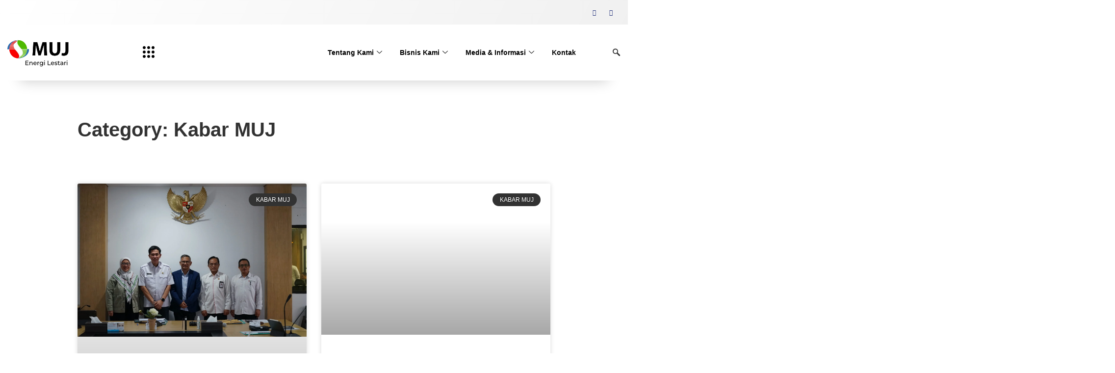

--- FILE ---
content_type: text/html; charset=UTF-8
request_url: https://muj.co.id/category/kabar-muj/
body_size: 38304
content:

<!DOCTYPE html>
<html lang="en-US">

<head>
	<meta charset="UTF-8">
	<meta name="viewport" content="width=device-width, initial-scale=1.0" />
		<title>Kabar MUJ &#8211; Migas Utama Jabar</title>
<meta name='robots' content='max-image-preview:large' />
<link rel='dns-prefetch' href='//www.googletagmanager.com' />
<link rel='dns-prefetch' href='//fonts.googleapis.com' />
<link rel="alternate" type="application/rss+xml" title="Migas Utama Jabar &raquo; Feed" href="https://muj.co.id/feed/" />
<link rel="alternate" type="application/rss+xml" title="Migas Utama Jabar &raquo; Comments Feed" href="https://muj.co.id/comments/feed/" />
<link rel="alternate" type="application/rss+xml" title="Migas Utama Jabar &raquo; Kabar MUJ Category Feed" href="https://muj.co.id/category/kabar-muj/feed/" />
<style id='wp-img-auto-sizes-contain-inline-css' type='text/css'>
img:is([sizes=auto i],[sizes^="auto," i]){contain-intrinsic-size:3000px 1500px}
/*# sourceURL=wp-img-auto-sizes-contain-inline-css */
</style>
<link rel='stylesheet' id='elementor-frontend-css' href='https://muj.co.id/wp-content/uploads/elementor/css/custom-frontend.min.css?ver=1768251348' type='text/css' media='all' />
<link rel='stylesheet' id='elementor-post-16368-css' href='https://muj.co.id/wp-content/uploads/elementor/css/post-16368.css?ver=1768251348' type='text/css' media='all' />
<link rel='stylesheet' id='elementor-post-16436-css' href='https://muj.co.id/wp-content/uploads/elementor/css/post-16436.css?ver=1768251348' type='text/css' media='all' />
<style id='wp-emoji-styles-inline-css' type='text/css'>

	img.wp-smiley, img.emoji {
		display: inline !important;
		border: none !important;
		box-shadow: none !important;
		height: 1em !important;
		width: 1em !important;
		margin: 0 0.07em !important;
		vertical-align: -0.1em !important;
		background: none !important;
		padding: 0 !important;
	}
/*# sourceURL=wp-emoji-styles-inline-css */
</style>
<link rel='stylesheet' id='wp-block-library-css' href='https://muj.co.id/wp-includes/css/dist/block-library/style.min.css?ver=1e6440b68bd272fe3596c61832f3e568' type='text/css' media='all' />
<style id='classic-theme-styles-inline-css' type='text/css'>
/*! This file is auto-generated */
.wp-block-button__link{color:#fff;background-color:#32373c;border-radius:9999px;box-shadow:none;text-decoration:none;padding:calc(.667em + 2px) calc(1.333em + 2px);font-size:1.125em}.wp-block-file__button{background:#32373c;color:#fff;text-decoration:none}
/*# sourceURL=/wp-includes/css/classic-themes.min.css */
</style>
<style id='safe-svg-svg-icon-style-inline-css' type='text/css'>
.safe-svg-cover{text-align:center}.safe-svg-cover .safe-svg-inside{display:inline-block;max-width:100%}.safe-svg-cover svg{fill:currentColor;height:100%;max-height:100%;max-width:100%;width:100%}

/*# sourceURL=https://muj.co.id/wp-content/plugins/safe-svg/dist/safe-svg-block-frontend.css */
</style>
<style id='global-styles-inline-css' type='text/css'>
:root{--wp--preset--aspect-ratio--square: 1;--wp--preset--aspect-ratio--4-3: 4/3;--wp--preset--aspect-ratio--3-4: 3/4;--wp--preset--aspect-ratio--3-2: 3/2;--wp--preset--aspect-ratio--2-3: 2/3;--wp--preset--aspect-ratio--16-9: 16/9;--wp--preset--aspect-ratio--9-16: 9/16;--wp--preset--color--black: #000000;--wp--preset--color--cyan-bluish-gray: #abb8c3;--wp--preset--color--white: #ffffff;--wp--preset--color--pale-pink: #f78da7;--wp--preset--color--vivid-red: #cf2e2e;--wp--preset--color--luminous-vivid-orange: #ff6900;--wp--preset--color--luminous-vivid-amber: #fcb900;--wp--preset--color--light-green-cyan: #7bdcb5;--wp--preset--color--vivid-green-cyan: #00d084;--wp--preset--color--pale-cyan-blue: #8ed1fc;--wp--preset--color--vivid-cyan-blue: #0693e3;--wp--preset--color--vivid-purple: #9b51e0;--wp--preset--gradient--vivid-cyan-blue-to-vivid-purple: linear-gradient(135deg,rgb(6,147,227) 0%,rgb(155,81,224) 100%);--wp--preset--gradient--light-green-cyan-to-vivid-green-cyan: linear-gradient(135deg,rgb(122,220,180) 0%,rgb(0,208,130) 100%);--wp--preset--gradient--luminous-vivid-amber-to-luminous-vivid-orange: linear-gradient(135deg,rgb(252,185,0) 0%,rgb(255,105,0) 100%);--wp--preset--gradient--luminous-vivid-orange-to-vivid-red: linear-gradient(135deg,rgb(255,105,0) 0%,rgb(207,46,46) 100%);--wp--preset--gradient--very-light-gray-to-cyan-bluish-gray: linear-gradient(135deg,rgb(238,238,238) 0%,rgb(169,184,195) 100%);--wp--preset--gradient--cool-to-warm-spectrum: linear-gradient(135deg,rgb(74,234,220) 0%,rgb(151,120,209) 20%,rgb(207,42,186) 40%,rgb(238,44,130) 60%,rgb(251,105,98) 80%,rgb(254,248,76) 100%);--wp--preset--gradient--blush-light-purple: linear-gradient(135deg,rgb(255,206,236) 0%,rgb(152,150,240) 100%);--wp--preset--gradient--blush-bordeaux: linear-gradient(135deg,rgb(254,205,165) 0%,rgb(254,45,45) 50%,rgb(107,0,62) 100%);--wp--preset--gradient--luminous-dusk: linear-gradient(135deg,rgb(255,203,112) 0%,rgb(199,81,192) 50%,rgb(65,88,208) 100%);--wp--preset--gradient--pale-ocean: linear-gradient(135deg,rgb(255,245,203) 0%,rgb(182,227,212) 50%,rgb(51,167,181) 100%);--wp--preset--gradient--electric-grass: linear-gradient(135deg,rgb(202,248,128) 0%,rgb(113,206,126) 100%);--wp--preset--gradient--midnight: linear-gradient(135deg,rgb(2,3,129) 0%,rgb(40,116,252) 100%);--wp--preset--font-size--small: 13px;--wp--preset--font-size--medium: 20px;--wp--preset--font-size--large: 36px;--wp--preset--font-size--x-large: 42px;--wp--preset--spacing--20: 0.44rem;--wp--preset--spacing--30: 0.67rem;--wp--preset--spacing--40: 1rem;--wp--preset--spacing--50: 1.5rem;--wp--preset--spacing--60: 2.25rem;--wp--preset--spacing--70: 3.38rem;--wp--preset--spacing--80: 5.06rem;--wp--preset--shadow--natural: 6px 6px 9px rgba(0, 0, 0, 0.2);--wp--preset--shadow--deep: 12px 12px 50px rgba(0, 0, 0, 0.4);--wp--preset--shadow--sharp: 6px 6px 0px rgba(0, 0, 0, 0.2);--wp--preset--shadow--outlined: 6px 6px 0px -3px rgb(255, 255, 255), 6px 6px rgb(0, 0, 0);--wp--preset--shadow--crisp: 6px 6px 0px rgb(0, 0, 0);}:where(.is-layout-flex){gap: 0.5em;}:where(.is-layout-grid){gap: 0.5em;}body .is-layout-flex{display: flex;}.is-layout-flex{flex-wrap: wrap;align-items: center;}.is-layout-flex > :is(*, div){margin: 0;}body .is-layout-grid{display: grid;}.is-layout-grid > :is(*, div){margin: 0;}:where(.wp-block-columns.is-layout-flex){gap: 2em;}:where(.wp-block-columns.is-layout-grid){gap: 2em;}:where(.wp-block-post-template.is-layout-flex){gap: 1.25em;}:where(.wp-block-post-template.is-layout-grid){gap: 1.25em;}.has-black-color{color: var(--wp--preset--color--black) !important;}.has-cyan-bluish-gray-color{color: var(--wp--preset--color--cyan-bluish-gray) !important;}.has-white-color{color: var(--wp--preset--color--white) !important;}.has-pale-pink-color{color: var(--wp--preset--color--pale-pink) !important;}.has-vivid-red-color{color: var(--wp--preset--color--vivid-red) !important;}.has-luminous-vivid-orange-color{color: var(--wp--preset--color--luminous-vivid-orange) !important;}.has-luminous-vivid-amber-color{color: var(--wp--preset--color--luminous-vivid-amber) !important;}.has-light-green-cyan-color{color: var(--wp--preset--color--light-green-cyan) !important;}.has-vivid-green-cyan-color{color: var(--wp--preset--color--vivid-green-cyan) !important;}.has-pale-cyan-blue-color{color: var(--wp--preset--color--pale-cyan-blue) !important;}.has-vivid-cyan-blue-color{color: var(--wp--preset--color--vivid-cyan-blue) !important;}.has-vivid-purple-color{color: var(--wp--preset--color--vivid-purple) !important;}.has-black-background-color{background-color: var(--wp--preset--color--black) !important;}.has-cyan-bluish-gray-background-color{background-color: var(--wp--preset--color--cyan-bluish-gray) !important;}.has-white-background-color{background-color: var(--wp--preset--color--white) !important;}.has-pale-pink-background-color{background-color: var(--wp--preset--color--pale-pink) !important;}.has-vivid-red-background-color{background-color: var(--wp--preset--color--vivid-red) !important;}.has-luminous-vivid-orange-background-color{background-color: var(--wp--preset--color--luminous-vivid-orange) !important;}.has-luminous-vivid-amber-background-color{background-color: var(--wp--preset--color--luminous-vivid-amber) !important;}.has-light-green-cyan-background-color{background-color: var(--wp--preset--color--light-green-cyan) !important;}.has-vivid-green-cyan-background-color{background-color: var(--wp--preset--color--vivid-green-cyan) !important;}.has-pale-cyan-blue-background-color{background-color: var(--wp--preset--color--pale-cyan-blue) !important;}.has-vivid-cyan-blue-background-color{background-color: var(--wp--preset--color--vivid-cyan-blue) !important;}.has-vivid-purple-background-color{background-color: var(--wp--preset--color--vivid-purple) !important;}.has-black-border-color{border-color: var(--wp--preset--color--black) !important;}.has-cyan-bluish-gray-border-color{border-color: var(--wp--preset--color--cyan-bluish-gray) !important;}.has-white-border-color{border-color: var(--wp--preset--color--white) !important;}.has-pale-pink-border-color{border-color: var(--wp--preset--color--pale-pink) !important;}.has-vivid-red-border-color{border-color: var(--wp--preset--color--vivid-red) !important;}.has-luminous-vivid-orange-border-color{border-color: var(--wp--preset--color--luminous-vivid-orange) !important;}.has-luminous-vivid-amber-border-color{border-color: var(--wp--preset--color--luminous-vivid-amber) !important;}.has-light-green-cyan-border-color{border-color: var(--wp--preset--color--light-green-cyan) !important;}.has-vivid-green-cyan-border-color{border-color: var(--wp--preset--color--vivid-green-cyan) !important;}.has-pale-cyan-blue-border-color{border-color: var(--wp--preset--color--pale-cyan-blue) !important;}.has-vivid-cyan-blue-border-color{border-color: var(--wp--preset--color--vivid-cyan-blue) !important;}.has-vivid-purple-border-color{border-color: var(--wp--preset--color--vivid-purple) !important;}.has-vivid-cyan-blue-to-vivid-purple-gradient-background{background: var(--wp--preset--gradient--vivid-cyan-blue-to-vivid-purple) !important;}.has-light-green-cyan-to-vivid-green-cyan-gradient-background{background: var(--wp--preset--gradient--light-green-cyan-to-vivid-green-cyan) !important;}.has-luminous-vivid-amber-to-luminous-vivid-orange-gradient-background{background: var(--wp--preset--gradient--luminous-vivid-amber-to-luminous-vivid-orange) !important;}.has-luminous-vivid-orange-to-vivid-red-gradient-background{background: var(--wp--preset--gradient--luminous-vivid-orange-to-vivid-red) !important;}.has-very-light-gray-to-cyan-bluish-gray-gradient-background{background: var(--wp--preset--gradient--very-light-gray-to-cyan-bluish-gray) !important;}.has-cool-to-warm-spectrum-gradient-background{background: var(--wp--preset--gradient--cool-to-warm-spectrum) !important;}.has-blush-light-purple-gradient-background{background: var(--wp--preset--gradient--blush-light-purple) !important;}.has-blush-bordeaux-gradient-background{background: var(--wp--preset--gradient--blush-bordeaux) !important;}.has-luminous-dusk-gradient-background{background: var(--wp--preset--gradient--luminous-dusk) !important;}.has-pale-ocean-gradient-background{background: var(--wp--preset--gradient--pale-ocean) !important;}.has-electric-grass-gradient-background{background: var(--wp--preset--gradient--electric-grass) !important;}.has-midnight-gradient-background{background: var(--wp--preset--gradient--midnight) !important;}.has-small-font-size{font-size: var(--wp--preset--font-size--small) !important;}.has-medium-font-size{font-size: var(--wp--preset--font-size--medium) !important;}.has-large-font-size{font-size: var(--wp--preset--font-size--large) !important;}.has-x-large-font-size{font-size: var(--wp--preset--font-size--x-large) !important;}
:where(.wp-block-post-template.is-layout-flex){gap: 1.25em;}:where(.wp-block-post-template.is-layout-grid){gap: 1.25em;}
:where(.wp-block-term-template.is-layout-flex){gap: 1.25em;}:where(.wp-block-term-template.is-layout-grid){gap: 1.25em;}
:where(.wp-block-columns.is-layout-flex){gap: 2em;}:where(.wp-block-columns.is-layout-grid){gap: 2em;}
:root :where(.wp-block-pullquote){font-size: 1.5em;line-height: 1.6;}
/*# sourceURL=global-styles-inline-css */
</style>
<link rel='stylesheet' id='bodhi-svgs-attachment-css' href='https://muj.co.id/wp-content/plugins/svg-support/css/svgs-attachment.css' type='text/css' media='all' />
<link rel='stylesheet' id='swiper-css' href='https://muj.co.id/wp-content/plugins/elementor/assets/lib/swiper/v8/css/swiper.min.css?ver=8.4.5' type='text/css' media='all' />
<link rel='stylesheet' id='allsmiles-main-css' href='https://muj.co.id/wp-content/themes/allsmiles/assets/css/main.min.css?ver=1e6440b68bd272fe3596c61832f3e568' type='text/css' media='all' />
<link rel='stylesheet' id='allsmiles-child-style-css' href='https://muj.co.id/wp-content/themes/allsmiles-child/style.css?ver=1e6440b68bd272fe3596c61832f3e568' type='text/css' media='all' />
<link rel='stylesheet' id='magnific-popup-css' href='https://muj.co.id/wp-content/themes/allsmiles/assets/plugins/magnific-popup/magnific-popup.css?ver=1e6440b68bd272fe3596c61832f3e568' type='text/css' media='all' />
<link rel='stylesheet' id='allsmiles-google-fonts-css' href='https://fonts.googleapis.com/css?family=Catamaran%3A300%2C400%2C500%2C600%7COpen+Sans%3A300%2C400%2C500%2C600&#038;subset=latin-ext&#038;display=swap&#038;ver=1.0.0' type='text/css' media='all' />
<link rel='stylesheet' id='allsmiles-style-css' href='https://muj.co.id/wp-content/themes/allsmiles/style.css?ver=1e6440b68bd272fe3596c61832f3e568' type='text/css' media='all' />
<link rel='stylesheet' id='widget-heading-css' href='https://muj.co.id/wp-content/plugins/elementor/assets/css/widget-heading.min.css?ver=3.33.4' type='text/css' media='all' />
<link rel='stylesheet' id='widget-spacer-css' href='https://muj.co.id/wp-content/plugins/elementor/assets/css/widget-spacer.min.css?ver=3.33.4' type='text/css' media='all' />
<link rel='stylesheet' id='widget-posts-css' href='https://muj.co.id/wp-content/plugins/elementor-pro/assets/css/widget-posts.min.css?ver=3.33.2' type='text/css' media='all' />
<link rel='stylesheet' id='elementor-icons-css' href='https://muj.co.id/wp-content/plugins/elementor/assets/lib/eicons/css/elementor-icons.min.css?ver=5.44.0' type='text/css' media='all' />
<link rel='stylesheet' id='elementor-post-14-css' href='https://muj.co.id/wp-content/uploads/elementor/css/post-14.css?ver=1768251348' type='text/css' media='all' />
<link rel='stylesheet' id='elementor-post-17404-css' href='https://muj.co.id/wp-content/uploads/elementor/css/post-17404.css?ver=1768258929' type='text/css' media='all' />
<link rel='stylesheet' id='ekit-widget-styles-css' href='https://muj.co.id/wp-content/plugins/elementskit-lite/widgets/init/assets/css/widget-styles.css?ver=3.7.7' type='text/css' media='all' />
<link rel='stylesheet' id='ekit-widget-styles-pro-css' href='https://muj.co.id/wp-content/plugins/elementskit/widgets/init/assets/css/widget-styles-pro.css?ver=4.1.2' type='text/css' media='all' />
<link rel='stylesheet' id='ekit-responsive-css' href='https://muj.co.id/wp-content/plugins/elementskit-lite/widgets/init/assets/css/responsive.css?ver=3.7.7' type='text/css' media='all' />
<link rel='stylesheet' id='widget-icon-list-css' href='https://muj.co.id/wp-content/uploads/elementor/css/custom-widget-icon-list.min.css?ver=1768251348' type='text/css' media='all' />
<link rel='stylesheet' id='elementor-gf-local-montserrat-css' href='https://muj.co.id/wp-content/uploads/elementor/google-fonts/css/montserrat.css?ver=1745828897' type='text/css' media='all' />
<link rel='stylesheet' id='elementor-gf-local-lato-css' href='https://muj.co.id/wp-content/uploads/elementor/google-fonts/css/lato.css?ver=1745828902' type='text/css' media='all' />
<link rel='stylesheet' id='elementor-gf-local-poppins-css' href='https://muj.co.id/wp-content/uploads/elementor/google-fonts/css/poppins.css?ver=1745828916' type='text/css' media='all' />
<link rel='stylesheet' id='elementor-icons-shared-0-css' href='https://muj.co.id/wp-content/plugins/elementor/assets/lib/font-awesome/css/fontawesome.min.css?ver=5.15.3' type='text/css' media='all' />
<link rel='stylesheet' id='elementor-icons-fa-solid-css' href='https://muj.co.id/wp-content/plugins/elementor/assets/lib/font-awesome/css/solid.min.css?ver=5.15.3' type='text/css' media='all' />
<link rel='stylesheet' id='elementor-icons-fa-brands-css' href='https://muj.co.id/wp-content/plugins/elementor/assets/lib/font-awesome/css/brands.min.css?ver=5.15.3' type='text/css' media='all' />
<link rel='stylesheet' id='elementor-icons-ekiticons-css' href='https://muj.co.id/wp-content/plugins/elementskit-lite/modules/elementskit-icon-pack/assets/css/ekiticons.css?ver=3.7.7' type='text/css' media='all' />
<script type="text/javascript" src="https://muj.co.id/wp-includes/js/jquery/jquery.min.js?ver=3.7.1" id="jquery-core-js"></script>
<script type="text/javascript" src="https://muj.co.id/wp-includes/js/jquery/jquery-migrate.min.js?ver=3.4.1" id="jquery-migrate-js"></script>

<!-- Google tag (gtag.js) snippet added by Site Kit -->
<!-- Google Analytics snippet added by Site Kit -->
<script type="text/javascript" src="https://www.googletagmanager.com/gtag/js?id=G-W7PHS62DC8" id="google_gtagjs-js" async></script>
<script type="text/javascript" id="google_gtagjs-js-after">
/* <![CDATA[ */
window.dataLayer = window.dataLayer || [];function gtag(){dataLayer.push(arguments);}
gtag("set","linker",{"domains":["muj.co.id"]});
gtag("js", new Date());
gtag("set", "developer_id.dZTNiMT", true);
gtag("config", "G-W7PHS62DC8");
//# sourceURL=google_gtagjs-js-after
/* ]]> */
</script>
<link rel="https://api.w.org/" href="https://muj.co.id/wp-json/" /><link rel="alternate" title="JSON" type="application/json" href="https://muj.co.id/wp-json/wp/v2/categories/351" /><link rel="EditURI" type="application/rsd+xml" title="RSD" href="https://muj.co.id/xmlrpc.php?rsd" />
<meta name="generator" content="Site Kit by Google 1.167.0" /><meta name="generator" content="Elementor 3.33.4; features: additional_custom_breakpoints; settings: css_print_method-external, google_font-enabled, font_display-auto">
			<style>
				.e-con.e-parent:nth-of-type(n+4):not(.e-lazyloaded):not(.e-no-lazyload),
				.e-con.e-parent:nth-of-type(n+4):not(.e-lazyloaded):not(.e-no-lazyload) * {
					background-image: none !important;
				}
				@media screen and (max-height: 1024px) {
					.e-con.e-parent:nth-of-type(n+3):not(.e-lazyloaded):not(.e-no-lazyload),
					.e-con.e-parent:nth-of-type(n+3):not(.e-lazyloaded):not(.e-no-lazyload) * {
						background-image: none !important;
					}
				}
				@media screen and (max-height: 640px) {
					.e-con.e-parent:nth-of-type(n+2):not(.e-lazyloaded):not(.e-no-lazyload),
					.e-con.e-parent:nth-of-type(n+2):not(.e-lazyloaded):not(.e-no-lazyload) * {
						background-image: none !important;
					}
				}
			</style>
			<link rel="icon" href="https://muj.co.id/wp-content/uploads/2021/07/favicon-150x150.png" sizes="32x32" />
<link rel="icon" href="https://muj.co.id/wp-content/uploads/2021/07/favicon.png" sizes="192x192" />
<link rel="apple-touch-icon" href="https://muj.co.id/wp-content/uploads/2021/07/favicon.png" />
<meta name="msapplication-TileImage" content="https://muj.co.id/wp-content/uploads/2021/07/favicon.png" />
</head>

<body data-rsssl=1 class="archive category category-kabar-muj category-351 wp-custom-logo wp-theme-allsmiles wp-child-theme-allsmiles-child qode-framework-1.1.4 allsmiles-child-child-1.0.0 allsmiles-1.1 qodef-content-grid-1100 elementor-page-17404 elementor-default elementor-template-full-width elementor-kit-14">

	
			<a class="skip-link screen-reader-text" href="#content">
			Skip to content		</a>
	
	
	<div class="ekit-template-content-markup ekit-template-content-header ekit-template-content-theme-support">
		<style>.elementor-16368 .elementor-element.elementor-element-f41256e:not(.elementor-motion-effects-element-type-background), .elementor-16368 .elementor-element.elementor-element-f41256e > .elementor-motion-effects-container > .elementor-motion-effects-layer{background-color:transparent;background-image:linear-gradient(115deg, #FFFFFF 0%, #F0F0F0 100%);}.elementor-16368 .elementor-element.elementor-element-f41256e{transition:background 0.3s, border 0.3s, border-radius 0.3s, box-shadow 0.3s;padding:0px 20px 0px 20px;}.elementor-16368 .elementor-element.elementor-element-f41256e > .elementor-background-overlay{transition:background 0.3s, border-radius 0.3s, opacity 0.3s;}.elementor-16368 .elementor-element.elementor-element-92175f2 > .elementor-element-populated{transition:background 0.3s, border 0.3s, border-radius 0.3s, box-shadow 0.3s;}.elementor-16368 .elementor-element.elementor-element-92175f2 > .elementor-element-populated > .elementor-background-overlay{transition:background 0.3s, border-radius 0.3s, opacity 0.3s;}.elementor-16368 .elementor-element.elementor-element-33e0726c .elementor-repeater-item-5eb0945 > a :is(i, svg){color:#8A8A8A;fill:#8A8A8A;}.elementor-16368 .elementor-element.elementor-element-33e0726c .elementor-repeater-item-5eb0945 > a{background-color:rgba(255,255,255,0);}.elementor-16368 .elementor-element.elementor-element-33e0726c .elementor-repeater-item-5eb0945 > a:hover{color:var( --e-global-color-primary );}.elementor-16368 .elementor-element.elementor-element-33e0726c .elementor-repeater-item-5eb0945 > a:hover svg path{stroke:var( --e-global-color-primary );fill:var( --e-global-color-primary );}.elementor-16368 .elementor-element.elementor-element-33e0726c .elementor-repeater-item-404d637 > a :is(i, svg){color:#8A8A8A;fill:#8A8A8A;}.elementor-16368 .elementor-element.elementor-element-33e0726c .elementor-repeater-item-404d637 > a{background-color:rgba(161,161,161,0);}.elementor-16368 .elementor-element.elementor-element-33e0726c .elementor-repeater-item-404d637 > a:hover{color:var( --e-global-color-primary );}.elementor-16368 .elementor-element.elementor-element-33e0726c .elementor-repeater-item-404d637 > a:hover svg path{stroke:var( --e-global-color-primary );fill:var( --e-global-color-primary );}.elementor-16368 .elementor-element.elementor-element-33e0726c .elementor-repeater-item-98fdd10 > a :is(i, svg){color:#8A8A8A;fill:#8A8A8A;}.elementor-16368 .elementor-element.elementor-element-33e0726c .elementor-repeater-item-98fdd10 > a:hover{color:var( --e-global-color-primary );}.elementor-16368 .elementor-element.elementor-element-33e0726c .elementor-repeater-item-98fdd10 > a:hover svg path{stroke:var( --e-global-color-primary );fill:var( --e-global-color-primary );}.elementor-16368 .elementor-element.elementor-element-33e0726c .elementor-repeater-item-e2aa959 > a :is(i, svg){color:#8A8A8A;fill:#8A8A8A;}.elementor-16368 .elementor-element.elementor-element-33e0726c .elementor-repeater-item-e2aa959 > a:hover{color:var( --e-global-color-primary );}.elementor-16368 .elementor-element.elementor-element-33e0726c .elementor-repeater-item-e2aa959 > a:hover svg path{stroke:var( --e-global-color-primary );fill:var( --e-global-color-primary );}.elementor-16368 .elementor-element.elementor-element-33e0726c .elementor-repeater-item-4f39d87 > a :is(i, svg){color:#8A8A8A;fill:#8A8A8A;}.elementor-16368 .elementor-element.elementor-element-33e0726c .elementor-repeater-item-4f39d87 > a:hover{color:var( --e-global-color-primary );}.elementor-16368 .elementor-element.elementor-element-33e0726c .elementor-repeater-item-4f39d87 > a:hover svg path{stroke:var( --e-global-color-primary );fill:var( --e-global-color-primary );}.elementor-16368 .elementor-element.elementor-element-33e0726c > .elementor-widget-container{padding:0px 0px 0px 0px;}.elementor-16368 .elementor-element.elementor-element-33e0726c .ekit_social_media{text-align:right;}.elementor-16368 .elementor-element.elementor-element-33e0726c .ekit_social_media > li > a{text-align:center;text-decoration:none;font-size:14px;width:30px;height:30px;line-height:28px;}.elementor-16368 .elementor-element.elementor-element-33e0726c .ekit_social_media > li{display:inline-block;margin:0px 6px 0px 0px;}.elementor-16368 .elementor-element.elementor-element-33e0726c .ekit_social_media > li > a i{font-size:14px;}.elementor-16368 .elementor-element.elementor-element-33e0726c .ekit_social_media > li > a svg{max-width:14px;}.elementor-16368 .elementor-element.elementor-element-30de2555:not(.elementor-motion-effects-element-type-background) > .elementor-widget-wrap, .elementor-16368 .elementor-element.elementor-element-30de2555 > .elementor-widget-wrap > .elementor-motion-effects-container > .elementor-motion-effects-layer{background-color:transparent;background-image:linear-gradient(180deg, #FFFFFF 0%, #FFEEF2 100%);}.elementor-16368 .elementor-element.elementor-element-30de2555 > .elementor-widget-wrap > .elementor-widget:not(.elementor-widget__width-auto):not(.elementor-widget__width-initial):not(:last-child):not(.elementor-absolute){margin-bottom:0px;}.elementor-16368 .elementor-element.elementor-element-30de2555 > .elementor-element-populated{transition:background 0.3s, border 0.3s, border-radius 0.3s, box-shadow 0.3s;padding:0px 0px 0px 0px;}.elementor-16368 .elementor-element.elementor-element-30de2555 > .elementor-element-populated > .elementor-background-overlay{transition:background 0.3s, border-radius 0.3s, opacity 0.3s;}.elementor-16368 .elementor-element.elementor-element-54b21e00 > .elementor-container > .elementor-column > .elementor-widget-wrap{align-content:center;align-items:center;}.elementor-16368 .elementor-element.elementor-element-54b21e00:not(.elementor-motion-effects-element-type-background), .elementor-16368 .elementor-element.elementor-element-54b21e00 > .elementor-motion-effects-container > .elementor-motion-effects-layer{background-color:#FFFFFF;}.elementor-16368 .elementor-element.elementor-element-54b21e00{box-shadow:0px 43px 27px -40px rgba(0, 0, 0, 0.18);transition:background 0.3s, border 0.3s, border-radius 0.3s, box-shadow 0.3s;padding:0px 0px 0px 0px;}.elementor-16368 .elementor-element.elementor-element-54b21e00 > .elementor-background-overlay{transition:background 0.3s, border-radius 0.3s, opacity 0.3s;}.elementor-16368 .elementor-element.elementor-element-34b979be > .elementor-widget-wrap > .elementor-widget:not(.elementor-widget__width-auto):not(.elementor-widget__width-initial):not(:last-child):not(.elementor-absolute){margin-bottom:0px;}.elementor-16368 .elementor-element.elementor-element-34b979be > .elementor-element-populated{margin:-50px 0px 0px 0px;--e-column-margin-right:0px;--e-column-margin-left:0px;padding:0px 15px 0px 15px;}.elementor-widget-theme-site-logo .widget-image-caption{color:var( --e-global-color-text );font-family:var( --e-global-typography-text-font-family ), Sans-serif;font-weight:var( --e-global-typography-text-font-weight );}.elementor-16368 .elementor-element.elementor-element-859a179 > .elementor-widget-container:hover{--e-transform-scale:1.05;}.elementor-16368 .elementor-element.elementor-element-859a179{text-align:left;}.elementor-16368 .elementor-element.elementor-element-859a179 img{width:58%;}.elementor-16368 .elementor-element.elementor-element-de04b3b.elementor-column > .elementor-widget-wrap{justify-content:flex-end;}.elementor-16368 .elementor-element.elementor-element-de04b3b > .elementor-widget-wrap > .elementor-widget:not(.elementor-widget__width-auto):not(.elementor-widget__width-initial):not(:last-child):not(.elementor-absolute){margin-bottom:0px;}.elementor-16368 .elementor-element.elementor-element-de04b3b > .elementor-element-populated{transition:background 0.3s, border 0.3s, border-radius 0.3s, box-shadow 0.3s;padding:0px 15px 0px 15px;}.elementor-16368 .elementor-element.elementor-element-de04b3b > .elementor-element-populated > .elementor-background-overlay{transition:background 0.3s, border-radius 0.3s, opacity 0.3s;}.elementor-16368 .elementor-element.elementor-element-da2bc46 .ekit-vertical-menu-tigger{background-color:#FFFFFF;font-size:24px;color:#000000;}.elementor-16368 .elementor-element.elementor-element-628462d6.elementor-column > .elementor-widget-wrap{justify-content:flex-end;}.elementor-16368 .elementor-element.elementor-element-628462d6 > .elementor-widget-wrap > .elementor-widget:not(.elementor-widget__width-auto):not(.elementor-widget__width-initial):not(:last-child):not(.elementor-absolute){margin-bottom:0px;}.elementor-16368 .elementor-element.elementor-element-628462d6 > .elementor-element-populated{padding:0px 15px 0px 15px;}.elementor-16368 .elementor-element.elementor-element-96b8bd0 .elementskit-navbar-nav > li > a:hover, .elementor-16368 .elementor-element.elementor-element-96b8bd0 .elementskit-navbar-nav > li > a:focus, .elementor-16368 .elementor-element.elementor-element-96b8bd0 .elementskit-navbar-nav > li > a:active, .elementor-16368 .elementor-element.elementor-element-96b8bd0 .elementskit-navbar-nav > li:hover > a{background-color:#EDEDED;}.elementor-16368 .elementor-element.elementor-element-96b8bd0 .elementskit-menu-hamburger{background-color:#273171;float:right;border-style:solid;border-color:#273171;}.elementor-16368 .elementor-element.elementor-element-96b8bd0 .elementskit-menu-hamburger:hover{background-color:#ffffff;}.elementor-16368 .elementor-element.elementor-element-96b8bd0{width:auto;max-width:auto;z-index:16;}.elementor-16368 .elementor-element.elementor-element-96b8bd0 .elementskit-menu-container{height:90px;border-radius:0px 0px 0px 0px;}.elementor-16368 .elementor-element.elementor-element-96b8bd0 .elementskit-navbar-nav > li > a{font-family:"Montserrat", Sans-serif;font-size:15px;font-weight:bold;color:#323232;padding:0px 15px 0px 15px;}.elementor-16368 .elementor-element.elementor-element-96b8bd0 .elementskit-navbar-nav > li > a:hover{color:#263270;}.elementor-16368 .elementor-element.elementor-element-96b8bd0 .elementskit-navbar-nav > li > a:focus{color:#263270;}.elementor-16368 .elementor-element.elementor-element-96b8bd0 .elementskit-navbar-nav > li > a:active{color:#263270;}.elementor-16368 .elementor-element.elementor-element-96b8bd0 .elementskit-navbar-nav > li:hover > a{color:#263270;}.elementor-16368 .elementor-element.elementor-element-96b8bd0 .elementskit-navbar-nav > li:hover > a .elementskit-submenu-indicator{color:#263270;}.elementor-16368 .elementor-element.elementor-element-96b8bd0 .elementskit-navbar-nav > li > a:hover .elementskit-submenu-indicator{color:#263270;}.elementor-16368 .elementor-element.elementor-element-96b8bd0 .elementskit-navbar-nav > li > a:focus .elementskit-submenu-indicator{color:#263270;}.elementor-16368 .elementor-element.elementor-element-96b8bd0 .elementskit-navbar-nav > li > a:active .elementskit-submenu-indicator{color:#263270;}.elementor-16368 .elementor-element.elementor-element-96b8bd0 .elementskit-navbar-nav > li.current-menu-item > a{color:#707070;}.elementor-16368 .elementor-element.elementor-element-96b8bd0 .elementskit-navbar-nav > li.current-menu-ancestor > a{color:#707070;}.elementor-16368 .elementor-element.elementor-element-96b8bd0 .elementskit-navbar-nav > li.current-menu-ancestor > a .elementskit-submenu-indicator{color:#707070;}.elementor-16368 .elementor-element.elementor-element-96b8bd0 .elementskit-navbar-nav > li > a .elementskit-submenu-indicator{color:#101010;fill:#101010;}.elementor-16368 .elementor-element.elementor-element-96b8bd0 .elementskit-navbar-nav > li > a .ekit-submenu-indicator-icon{color:#101010;fill:#101010;}.elementor-16368 .elementor-element.elementor-element-96b8bd0 .elementskit-navbar-nav .elementskit-submenu-panel > li > a{font-family:"Lato", Sans-serif;font-size:11px;font-weight:700;padding:15px 15px 15px 15px;color:#273272;}.elementor-16368 .elementor-element.elementor-element-96b8bd0 .elementskit-navbar-nav .elementskit-submenu-panel > li > a:hover{color:#121147;}.elementor-16368 .elementor-element.elementor-element-96b8bd0 .elementskit-navbar-nav .elementskit-submenu-panel > li > a:focus{color:#121147;}.elementor-16368 .elementor-element.elementor-element-96b8bd0 .elementskit-navbar-nav .elementskit-submenu-panel > li > a:active{color:#121147;}.elementor-16368 .elementor-element.elementor-element-96b8bd0 .elementskit-navbar-nav .elementskit-submenu-panel > li:hover > a{color:#121147;}.elementor-16368 .elementor-element.elementor-element-96b8bd0 .elementskit-navbar-nav .elementskit-submenu-panel > li.current-menu-item > a{color:#707070 !important;}.elementor-16368 .elementor-element.elementor-element-96b8bd0 .elementskit-submenu-panel{padding:15px 0px 15px 0px;}.elementor-16368 .elementor-element.elementor-element-96b8bd0 .elementskit-navbar-nav .elementskit-submenu-panel{border-radius:0px 0px 0px 0px;min-width:220px;box-shadow:0px 0px 10px 0px rgba(0,0,0,0.12);}.elementor-16368 .elementor-element.elementor-element-96b8bd0 .elementskit-menu-hamburger .elementskit-menu-hamburger-icon{background-color:#ffffff;}.elementor-16368 .elementor-element.elementor-element-96b8bd0 .elementskit-menu-hamburger > .ekit-menu-icon{color:#ffffff;}.elementor-16368 .elementor-element.elementor-element-96b8bd0 .elementskit-menu-hamburger:hover .elementskit-menu-hamburger-icon{background-color:#273171;}.elementor-16368 .elementor-element.elementor-element-96b8bd0 .elementskit-menu-hamburger:hover > .ekit-menu-icon{color:#273171;}.elementor-16368 .elementor-element.elementor-element-96b8bd0 .elementskit-menu-close{border-style:solid;border-color:#273171;color:rgba(51, 51, 51, 1);}.elementor-16368 .elementor-element.elementor-element-96b8bd0 .elementskit-menu-close:hover{color:rgba(0, 0, 0, 0.5);}.elementor-16368 .elementor-element.elementor-element-52dd063.elementor-column > .elementor-widget-wrap{justify-content:flex-end;}.elementor-16368 .elementor-element.elementor-element-52dd063 > .elementor-widget-wrap > .elementor-widget:not(.elementor-widget__width-auto):not(.elementor-widget__width-initial):not(:last-child):not(.elementor-absolute){margin-bottom:0px;}.elementor-16368 .elementor-element.elementor-element-52dd063 > .elementor-element-populated{padding:0px 15px 0px 15px;}.elementor-16368 .elementor-element.elementor-element-e688311{width:auto;max-width:auto;}.elementor-16368 .elementor-element.elementor-element-e688311 > .elementor-widget-container{margin:0px 0px 0px 30px;}.elementor-16368 .elementor-element.elementor-element-e688311 .ekit_navsearch-button :is(i, svg){font-size:20px;}.elementor-16368 .elementor-element.elementor-element-e688311 .ekit_navsearch-button, .elementor-16368 .elementor-element.elementor-element-e688311 .ekit_search-button{color:#323232;fill:#323232;}.elementor-16368 .elementor-element.elementor-element-e688311 .ekit_navsearch-button{margin:0px 0px 0px 0px;padding:1px 1px 1px 1px;text-align:center;}.elementor-16368 .elementor-element.elementor-element-60ff93d > .elementor-widget-wrap > .elementor-widget:not(.elementor-widget__width-auto):not(.elementor-widget__width-initial):not(:last-child):not(.elementor-absolute){margin-bottom:0px;}.elementor-16368 .elementor-element.elementor-element-60ff93d > .elementor-element-populated{transition:background 0.3s, border 0.3s, border-radius 0.3s, box-shadow 0.3s;padding:0px 0px 0px 0px;}.elementor-16368 .elementor-element.elementor-element-60ff93d > .elementor-element-populated > .elementor-background-overlay{transition:background 0.3s, border-radius 0.3s, opacity 0.3s;}.elementor-widget-nav-menu .elementor-nav-menu .elementor-item{font-family:var( --e-global-typography-primary-font-family ), Sans-serif;font-weight:var( --e-global-typography-primary-font-weight );}.elementor-widget-nav-menu .elementor-nav-menu--main .elementor-item{color:var( --e-global-color-text );fill:var( --e-global-color-text );}.elementor-widget-nav-menu .elementor-nav-menu--main .elementor-item:hover,
					.elementor-widget-nav-menu .elementor-nav-menu--main .elementor-item.elementor-item-active,
					.elementor-widget-nav-menu .elementor-nav-menu--main .elementor-item.highlighted,
					.elementor-widget-nav-menu .elementor-nav-menu--main .elementor-item:focus{color:var( --e-global-color-accent );fill:var( --e-global-color-accent );}.elementor-widget-nav-menu .elementor-nav-menu--main:not(.e--pointer-framed) .elementor-item:before,
					.elementor-widget-nav-menu .elementor-nav-menu--main:not(.e--pointer-framed) .elementor-item:after{background-color:var( --e-global-color-accent );}.elementor-widget-nav-menu .e--pointer-framed .elementor-item:before,
					.elementor-widget-nav-menu .e--pointer-framed .elementor-item:after{border-color:var( --e-global-color-accent );}.elementor-widget-nav-menu{--e-nav-menu-divider-color:var( --e-global-color-text );}.elementor-widget-nav-menu .elementor-nav-menu--dropdown .elementor-item, .elementor-widget-nav-menu .elementor-nav-menu--dropdown  .elementor-sub-item{font-family:var( --e-global-typography-accent-font-family ), Sans-serif;font-weight:var( --e-global-typography-accent-font-weight );}.elementor-16368 .elementor-element.elementor-element-a816df5 .elementor-menu-toggle{margin-left:auto;}.elementor-16368 .elementor-element.elementor-element-a816df5 .elementor-nav-menu--dropdown a:hover,
					.elementor-16368 .elementor-element.elementor-element-a816df5 .elementor-nav-menu--dropdown a:focus,
					.elementor-16368 .elementor-element.elementor-element-a816df5 .elementor-nav-menu--dropdown a.elementor-item-active,
					.elementor-16368 .elementor-element.elementor-element-a816df5 .elementor-nav-menu--dropdown a.highlighted{background-color:#E72018;}.elementor-16368 .elementor-element.elementor-element-a816df5 .elementor-nav-menu--dropdown a.elementor-item-active{color:#6D6D6D;background-color:var( --e-global-color-accent );}.elementor-16368 .elementor-element.elementor-element-a816df5 .elementor-nav-menu--dropdown .elementor-item, .elementor-16368 .elementor-element.elementor-element-a816df5 .elementor-nav-menu--dropdown  .elementor-sub-item{font-family:"Montserrat", Sans-serif;font-weight:600;}.elementor-16368 .elementor-element.elementor-element-a816df5 div.elementor-menu-toggle{color:var( --e-global-color-primary );}.elementor-16368 .elementor-element.elementor-element-a816df5 div.elementor-menu-toggle svg{fill:var( --e-global-color-primary );}@media(min-width:768px){.elementor-16368 .elementor-element.elementor-element-34b979be{width:20%;}.elementor-16368 .elementor-element.elementor-element-de04b3b{width:20%;}.elementor-16368 .elementor-element.elementor-element-628462d6{width:54.088%;}.elementor-16368 .elementor-element.elementor-element-52dd063{width:5.912%;}}@media(max-width:1400px){.elementor-16368 .elementor-element.elementor-element-33e0726c > .elementor-widget-container{margin:0px -10px 0px 0px;}.elementor-16368 .elementor-element.elementor-element-33e0726c .ekit_social_media > li{margin:0px 0px 0px 0px;}.elementor-16368 .elementor-element.elementor-element-33e0726c .ekit_social_media > li > a i{font-size:12px;}.elementor-16368 .elementor-element.elementor-element-33e0726c .ekit_social_media > li > a svg{max-width:12px;}.elementor-16368 .elementor-element.elementor-element-54b21e00{padding:12px 0px 12px 0px;}.elementor-16368 .elementor-element.elementor-element-34b979be > .elementor-element-populated{margin:0px 0px 0px 0px;--e-column-margin-right:0px;--e-column-margin-left:0px;}.elementor-16368 .elementor-element.elementor-element-96b8bd0 .elementskit-nav-identity-panel{padding:10px 0px 10px 0px;}.elementor-16368 .elementor-element.elementor-element-96b8bd0 .elementskit-menu-container{max-width:350%;border-radius:0px 0px 0px 0px;}.elementor-16368 .elementor-element.elementor-element-96b8bd0 .elementskit-navbar-nav > li > a{font-size:14px;color:#000000;padding:10px 15px 10px 15px;}.elementor-16368 .elementor-element.elementor-element-96b8bd0 .elementskit-navbar-nav .elementskit-submenu-panel > li > a{padding:15px 15px 15px 15px;}.elementor-16368 .elementor-element.elementor-element-96b8bd0 .elementskit-navbar-nav .elementskit-submenu-panel{border-radius:0px 0px 0px 0px;}.elementor-16368 .elementor-element.elementor-element-96b8bd0 .elementskit-menu-hamburger{padding:8px 8px 8px 8px;width:45px;border-radius:3px;}.elementor-16368 .elementor-element.elementor-element-96b8bd0 .elementskit-menu-close{padding:8px 8px 8px 8px;margin:12px 12px 12px 12px;width:45px;border-radius:3px;}.elementor-16368 .elementor-element.elementor-element-96b8bd0 .elementskit-nav-logo > img{max-width:160px;max-height:60px;}.elementor-16368 .elementor-element.elementor-element-96b8bd0 .elementskit-nav-logo{margin:5px 0px 5px 0px;padding:5px 5px 5px 5px;}.elementor-16368 .elementor-element.elementor-element-e688311 > .elementor-widget-container{margin:0px 0px 0px 15px;}}@media(max-width:767px){.elementor-16368 .elementor-element.elementor-element-33e0726c .ekit_social_media{text-align:center;}.elementor-16368 .elementor-element.elementor-element-34b979be{width:50%;}.elementor-16368 .elementor-element.elementor-element-de04b3b{width:50%;}.elementor-16368 .elementor-element.elementor-element-628462d6{width:50%;}.elementor-16368 .elementor-element.elementor-element-96b8bd0 .elementskit-menu-hamburger{border-width:1px 1px 1px 1px;}.elementor-16368 .elementor-element.elementor-element-96b8bd0 .elementskit-menu-close{border-width:0px 0px 0px 0px;}.elementor-16368 .elementor-element.elementor-element-96b8bd0 .elementskit-nav-logo > img{max-width:120px;max-height:50px;}.elementor-16368 .elementor-element.elementor-element-52dd063{width:50%;}.elementor-16368 .elementor-element.elementor-element-197e8b0{padding:10px 10px 10px 10px;}.elementor-16368 .elementor-element.elementor-element-bd9a891{width:50%;}.elementor-bc-flex-widget .elementor-16368 .elementor-element.elementor-element-bd9a891.elementor-column .elementor-widget-wrap{align-items:center;}.elementor-16368 .elementor-element.elementor-element-bd9a891.elementor-column.elementor-element[data-element_type="column"] > .elementor-widget-wrap.elementor-element-populated{align-content:center;align-items:center;}.elementor-16368 .elementor-element.elementor-element-dbd2d86{text-align:left;}.elementor-16368 .elementor-element.elementor-element-dbd2d86 img{width:60%;}.elementor-16368 .elementor-element.elementor-element-dee2857{width:50%;}.elementor-bc-flex-widget .elementor-16368 .elementor-element.elementor-element-dee2857.elementor-column .elementor-widget-wrap{align-items:center;}.elementor-16368 .elementor-element.elementor-element-dee2857.elementor-column.elementor-element[data-element_type="column"] > .elementor-widget-wrap.elementor-element-populated{align-content:center;align-items:center;}.elementor-16368 .elementor-element.elementor-element-a816df5 .elementor-nav-menu--dropdown .elementor-item, .elementor-16368 .elementor-element.elementor-element-a816df5 .elementor-nav-menu--dropdown  .elementor-sub-item{font-size:14px;}.elementor-16368 .elementor-element.elementor-element-a816df5 .elementor-nav-menu--dropdown a{padding-top:10px;padding-bottom:10px;}.elementor-16368 .elementor-element.elementor-element-a816df5 .elementor-nav-menu--main > .elementor-nav-menu > li > .elementor-nav-menu--dropdown, .elementor-16368 .elementor-element.elementor-element-a816df5 .elementor-nav-menu__container.elementor-nav-menu--dropdown{margin-top:20px !important;}}@media(min-width:2400px){.elementor-16368 .elementor-element.elementor-element-f41256e:not(.elementor-motion-effects-element-type-background), .elementor-16368 .elementor-element.elementor-element-f41256e > .elementor-motion-effects-container > .elementor-motion-effects-layer{background-color:transparent;background-image:linear-gradient(97deg, #FFFFFF 53%, #F0F0F0 100%);}.elementor-16368 .elementor-element.elementor-element-34b979be{width:15%;}.elementor-16368 .elementor-element.elementor-element-de04b3b{width:20%;}.elementor-16368 .elementor-element.elementor-element-da2bc46 .ekit-vertical-menu-tigger{font-size:24px;letter-spacing:-5px;word-spacing:0px;}.elementor-16368 .elementor-element.elementor-element-96b8bd0 .elementskit-navbar-nav > li > a{font-size:15px;}.elementor-16368 .elementor-element.elementor-element-e688311 .ekit_navsearch-button :is(i, svg){font-size:17px;}.elementor-16368 .elementor-element.elementor-element-e688311 .ekit_navsearch-button{text-align:right;}}</style>		<div data-elementor-type="wp-post" data-elementor-id="16368" class="elementor elementor-16368" data-elementor-post-type="elementskit_template">
						<section class="elementor-section elementor-top-section elementor-element elementor-element-f41256e elementor-section-full_width elementor-section-height-default elementor-section-height-default" data-id="f41256e" data-element_type="section" data-settings="{&quot;background_background&quot;:&quot;gradient&quot;}">
						<div class="elementor-container elementor-column-gap-default">
					<div class="elementor-column elementor-col-100 elementor-top-column elementor-element elementor-element-92175f2" data-id="92175f2" data-element_type="column" data-settings="{&quot;background_background&quot;:&quot;gradient&quot;}">
			<div class="elementor-widget-wrap elementor-element-populated">
						<div class="elementor-element elementor-element-33e0726c elementor-widget elementor-widget-elementskit-social-media" data-id="33e0726c" data-element_type="widget" data-widget_type="elementskit-social-media.default">
				<div class="elementor-widget-container">
					<div class="ekit-wid-con" >			 <ul class="ekit_social_media">
														<li class="elementor-repeater-item-5eb0945">
					    <a
						href="https://www.facebook.com/migasutamajabar" aria-label="Facebook" class="facebook" >
							
							<i aria-hidden="true" class="fasicon icon-facebook"></i>
                                                                                                            </a>
                    </li>
                    														<li class="elementor-repeater-item-404d637">
					    <a
						href="https://twitter.com/migashulujabar" aria-label="Twitter" class="twitter" >
							
							<i aria-hidden="true" class="fasicon icon-twitter"></i>
                                                                                                            </a>
                    </li>
                    														<li class="elementor-repeater-item-98fdd10">
					    <a
						href="https://www.linkedin.com/company/ptmigashulujabar/" aria-label="LinkedIn" class="linkedin" >
							
							<i aria-hidden="true" class="fasicon icon-linkedin"></i>
                                                                                                            </a>
                    </li>
                    														<li class="elementor-repeater-item-e2aa959">
					    <a
						href="https://www.instagram.com/migasutamajabar/?hl=en" aria-label="Instagram" class="instagram" >
							
							<i aria-hidden="true" class="fab fa-instagram"></i>
                                                                                                            </a>
                    </li>
                    														<li class="elementor-repeater-item-4f39d87">
					    <a
						href="https://www.youtube.com/channel/UCGHSdcTYFjSbaCK5OAddj9Q" aria-label="Youtube" class="youtube" >
							
							<i aria-hidden="true" class="fab fa-youtube"></i>
                                                                                                            </a>
                    </li>
                    							</ul>
		</div>				</div>
				</div>
					</div>
		</div>
					</div>
		</section>
				<section class="elementor-section elementor-top-section elementor-element elementor-element-4e95bb2a elementor-section-full_width elementor-hidden-mobile elementor-section-height-default elementor-section-height-default" data-id="4e95bb2a" data-element_type="section">
						<div class="elementor-container elementor-column-gap-default">
					<div class="elementor-column elementor-col-100 elementor-top-column elementor-element elementor-element-30de2555" data-id="30de2555" data-element_type="column" data-settings="{&quot;background_background&quot;:&quot;gradient&quot;}">
			<div class="elementor-widget-wrap elementor-element-populated">
						<section class="elementor-section elementor-inner-section elementor-element elementor-element-54b21e00 elementor-section-content-middle elementor-section-full_width elementor-section-height-default elementor-section-height-default" data-id="54b21e00" data-element_type="section" data-settings="{&quot;background_background&quot;:&quot;classic&quot;}">
						<div class="elementor-container elementor-column-gap-no">
					<div class="elementor-column elementor-col-25 elementor-inner-column elementor-element elementor-element-34b979be" data-id="34b979be" data-element_type="column">
			<div class="elementor-widget-wrap elementor-element-populated">
						<div class="elementor-element elementor-element-859a179 e-transform elementor-widget elementor-widget-theme-site-logo elementor-widget-image" data-id="859a179" data-element_type="widget" data-settings="{&quot;_transform_scale_effect_hover&quot;:{&quot;unit&quot;:&quot;px&quot;,&quot;size&quot;:1.05,&quot;sizes&quot;:[]},&quot;_transform_scale_effect_hover_widescreen&quot;:{&quot;unit&quot;:&quot;px&quot;,&quot;size&quot;:&quot;&quot;,&quot;sizes&quot;:[]},&quot;_transform_scale_effect_hover_tablet&quot;:{&quot;unit&quot;:&quot;px&quot;,&quot;size&quot;:&quot;&quot;,&quot;sizes&quot;:[]},&quot;_transform_scale_effect_hover_mobile&quot;:{&quot;unit&quot;:&quot;px&quot;,&quot;size&quot;:&quot;&quot;,&quot;sizes&quot;:[]}}" data-widget_type="theme-site-logo.default">
				<div class="elementor-widget-container">
											<a href="https://muj.co.id">
			<img width="243" height="111" src="https://muj.co.id/wp-content/uploads/2021/07/MUJ-energi-lestari.png" class="attachment-full size-full wp-image-23033" alt="" />				</a>
											</div>
				</div>
					</div>
		</div>
				<div class="elementor-column elementor-col-25 elementor-inner-column elementor-element elementor-element-de04b3b" data-id="de04b3b" data-element_type="column" data-settings="{&quot;background_background&quot;:&quot;classic&quot;}">
			<div class="elementor-widget-wrap elementor-element-populated">
						<div class="elementor-element elementor-element-da2bc46 elementor-widget elementor-widget-ekit-vertical-menu" data-id="da2bc46" data-element_type="widget" data-widget_type="ekit-vertical-menu.default">
				<div class="elementor-widget-container">
					<div class="ekit-wid-con">        <div 
            class="ekit-vertical-main-menu-wraper ekit-vertical-main-menu-on-click  badge-position-right"
        >
                        <a href="#" class="ekit-vertical-menu-tigger">
                                <i class="icon icon-menu-9 vertical-menu-right-icon vertical-menu-icon"></i>
                                                        </a>
                        <div class="ekit-vertical-menu-container"><ul id="menu-muj-id-mini" class="ekit-vertical-navbar-nav submenu-click-on-icon"><li id="menu-item-21242" class="menu-item menu-item-type-post_type menu-item-object-page menu-item-21242 nav-item elementskit-mobile-builder-content" data-vertical-menu=750px><a href="https://muj.co.id/ppid/" class="ekit-menu-nav-link">PPID</a></li>
<li id="menu-item-23152" class="menu-item menu-item-type-post_type menu-item-object-page menu-item-23152 nav-item elementskit-mobile-builder-content" data-vertical-menu=750px><a href="https://muj.co.id/tanggung-jawab-sosial-perusahaan/" class="ekit-menu-nav-link">Tanggung Jawab Sosial Perusahaan</a></li>
<li id="menu-item-21244" class="menu-item menu-item-type-post_type menu-item-object-page menu-item-21244 nav-item elementskit-mobile-builder-content" data-vertical-menu=750px><a href="https://muj.co.id/pengadaan-barang-dan-jasa/" class="ekit-menu-nav-link">Pengadaan Barang dan Jasa</a></li>
<li id="menu-item-21245" class="menu-item menu-item-type-post_type menu-item-object-page menu-item-21245 nav-item elementskit-mobile-builder-content" data-vertical-menu=750px><a href="https://muj.co.id/karir/" class="ekit-menu-nav-link">Karir</a></li>
<li id="menu-item-22688" class="menu-item menu-item-type-post_type menu-item-object-page menu-item-22688 nav-item elementskit-mobile-builder-content" data-vertical-menu=750px><a href="https://muj.co.id/tata-kelola-perusahaan/" class="ekit-menu-nav-link">Tata Kelola Perusahaan</a></li>
<li id="menu-item-22495" class="menu-item menu-item-type-post_type menu-item-object-page menu-item-22495 nav-item elementskit-mobile-builder-content" data-vertical-menu=750px><a href="https://muj.co.id/whistleblower-system/" class="ekit-menu-nav-link">Whistleblower System</a></li>
</ul></div>        </div>
        </div>				</div>
				</div>
					</div>
		</div>
				<div class="elementor-column elementor-col-25 elementor-inner-column elementor-element elementor-element-628462d6" data-id="628462d6" data-element_type="column">
			<div class="elementor-widget-wrap elementor-element-populated">
						<div class="elementor-element elementor-element-96b8bd0 elementor-widget__width-auto elementor-widget elementor-widget-ekit-nav-menu" data-id="96b8bd0" data-element_type="widget" data-widget_type="ekit-nav-menu.default">
				<div class="elementor-widget-container">
							<nav class="ekit-wid-con ekit_menu_responsive_mobile" 
			data-hamburger-icon="" 
			data-hamburger-icon-type="icon" 
			data-responsive-breakpoint="767">
			            <button class="elementskit-menu-hamburger elementskit-menu-toggler"  type="button" aria-label="hamburger-icon">
                                    <span class="elementskit-menu-hamburger-icon"></span><span class="elementskit-menu-hamburger-icon"></span><span class="elementskit-menu-hamburger-icon"></span>
                            </button>
            <div id="ekit-megamenu-muj-id" class="elementskit-menu-container elementskit-menu-offcanvas-elements elementskit-navbar-nav-default ekit-nav-menu-one-page-yes ekit-nav-dropdown-hover"><ul id="menu-muj-id" class="elementskit-navbar-nav elementskit-menu-po-right submenu-click-on-icon"><li id="menu-item-15780" class="menu-item menu-item-type-custom menu-item-object-custom menu-item-has-children menu-item-15780 qodef-menu-item--narrow nav-item elementskit-dropdown-has top_position elementskit-dropdown-menu-full_width elementskit-megamenu-has" data-vertical-menu=""><a href="#" class="ekit-menu-nav-link ekit-menu-dropdown-toggle">Tentang Kami<i class="icon icon-down-arrow1 elementskit-submenu-indicator"></i></a>
<ul class="elementskit-dropdown elementskit-submenu-panel">
	<li id="menu-item-17172" class="menu-item menu-item-type-post_type menu-item-object-page menu-item-17172 nav-item elementskit-mobile-builder-content" data-vertical-menu=750px><a href="https://muj.co.id/profil-perusahaan/" class=" dropdown-item">Profil Perusahaan</a>	<li id="menu-item-17173" class="menu-item menu-item-type-post_type menu-item-object-page menu-item-17173 nav-item elementskit-mobile-builder-content" data-vertical-menu=750px><a href="https://muj.co.id/pemimpin-kami/" class=" dropdown-item">Pemimpin Kami</a>	<li id="menu-item-17176" class="menu-item menu-item-type-post_type menu-item-object-page menu-item-17176 nav-item elementskit-mobile-builder-content" data-vertical-menu=750px><a href="https://muj.co.id/jejak-langkah-dan-peristiwa-penting/" class=" dropdown-item">Jejak langkah dan peristiwa penting</a>	<li id="menu-item-17177" class="menu-item menu-item-type-post_type menu-item-object-page menu-item-17177 nav-item elementskit-mobile-builder-content" data-vertical-menu=750px><a href="https://muj.co.id/tata-kelola-perusahaan/" class=" dropdown-item">Tata Kelola Perusahaan</a></ul>
<div class="elementskit-megamenu-panel"><style>.elementor-17659 .elementor-element.elementor-element-7e5260b:not(.elementor-motion-effects-element-type-background), .elementor-17659 .elementor-element.elementor-element-7e5260b > .elementor-motion-effects-container > .elementor-motion-effects-layer{background-color:#FFFFFF;}.elementor-17659 .elementor-element.elementor-element-7e5260b > .elementor-container{min-height:200px;}.elementor-17659 .elementor-element.elementor-element-7e5260b{transition:background 0.3s, border 0.3s, border-radius 0.3s, box-shadow 0.3s;}.elementor-17659 .elementor-element.elementor-element-7e5260b > .elementor-background-overlay{transition:background 0.3s, border-radius 0.3s, opacity 0.3s;}.elementor-17659 .elementor-element.elementor-element-71120ba:not(.elementor-motion-effects-element-type-background) > .elementor-widget-wrap, .elementor-17659 .elementor-element.elementor-element-71120ba > .elementor-widget-wrap > .elementor-motion-effects-container > .elementor-motion-effects-layer{background-color:#FFFFFF;}.elementor-bc-flex-widget .elementor-17659 .elementor-element.elementor-element-71120ba.elementor-column .elementor-widget-wrap{align-items:center;}.elementor-17659 .elementor-element.elementor-element-71120ba.elementor-column.elementor-element[data-element_type="column"] > .elementor-widget-wrap.elementor-element-populated{align-content:center;align-items:center;}.elementor-17659 .elementor-element.elementor-element-71120ba > .elementor-widget-wrap > .elementor-widget:not(.elementor-widget__width-auto):not(.elementor-widget__width-initial):not(:last-child):not(.elementor-absolute){margin-bottom:0px;}.elementor-17659 .elementor-element.elementor-element-71120ba > .elementor-element-populated{transition:background 0.3s, border 0.3s, border-radius 0.3s, box-shadow 0.3s;padding:0px 20px 20px 20px;}.elementor-17659 .elementor-element.elementor-element-71120ba > .elementor-element-populated > .elementor-background-overlay{transition:background 0.3s, border-radius 0.3s, opacity 0.3s;}.elementor-widget-heading .elementor-heading-title{font-family:var( --e-global-typography-primary-font-family ), Sans-serif;font-weight:var( --e-global-typography-primary-font-weight );color:var( --e-global-color-primary );}.elementor-17659 .elementor-element.elementor-element-21b517a .elementor-heading-title{font-family:"Montserrat", Sans-serif;font-size:18px;font-weight:600;}.elementor-widget-text-editor{font-family:var( --e-global-typography-text-font-family ), Sans-serif;font-weight:var( --e-global-typography-text-font-weight );color:var( --e-global-color-text );}.elementor-widget-text-editor.elementor-drop-cap-view-stacked .elementor-drop-cap{background-color:var( --e-global-color-primary );}.elementor-widget-text-editor.elementor-drop-cap-view-framed .elementor-drop-cap, .elementor-widget-text-editor.elementor-drop-cap-view-default .elementor-drop-cap{color:var( --e-global-color-primary );border-color:var( --e-global-color-primary );}.elementor-17659 .elementor-element.elementor-element-923df0e{text-align:justify;font-family:"Montserrat", Sans-serif;font-size:11px;font-weight:400;}.elementor-bc-flex-widget .elementor-17659 .elementor-element.elementor-element-e20cd64.elementor-column .elementor-widget-wrap{align-items:center;}.elementor-17659 .elementor-element.elementor-element-e20cd64.elementor-column.elementor-element[data-element_type="column"] > .elementor-widget-wrap.elementor-element-populated{align-content:center;align-items:center;}.elementor-17659 .elementor-element.elementor-element-e20cd64 > .elementor-element-populated{margin:10px 40px 10px 40px;--e-column-margin-right:40px;--e-column-margin-left:40px;}.elementor-widget-image .widget-image-caption{color:var( --e-global-color-text );font-family:var( --e-global-typography-text-font-family ), Sans-serif;font-weight:var( --e-global-typography-text-font-weight );}.elementor-17659 .elementor-element.elementor-element-d7b8fc2{text-align:center;}.elementor-17659 .elementor-element.elementor-element-d7b8fc2 img{border-radius:7px 7px 7px 7px;}.elementor-bc-flex-widget .elementor-17659 .elementor-element.elementor-element-8b135e6.elementor-column .elementor-widget-wrap{align-items:center;}.elementor-17659 .elementor-element.elementor-element-8b135e6.elementor-column.elementor-element[data-element_type="column"] > .elementor-widget-wrap.elementor-element-populated{align-content:center;align-items:center;}.elementor-17659 .elementor-element.elementor-element-8b135e6 > .elementor-element-populated{margin:10px 40px 10px 40px;--e-column-margin-right:40px;--e-column-margin-left:40px;}.elementor-17659 .elementor-element.elementor-element-68c5e70 img{border-radius:7px 7px 7px 7px;}.elementor-bc-flex-widget .elementor-17659 .elementor-element.elementor-element-95002b0.elementor-column .elementor-widget-wrap{align-items:center;}.elementor-17659 .elementor-element.elementor-element-95002b0.elementor-column.elementor-element[data-element_type="column"] > .elementor-widget-wrap.elementor-element-populated{align-content:center;align-items:center;}.elementor-17659 .elementor-element.elementor-element-95002b0 > .elementor-element-populated{margin:10px 40px 10px 40px;--e-column-margin-right:40px;--e-column-margin-left:40px;}.elementor-17659 .elementor-element.elementor-element-a8b61c2 img{border-radius:7px 7px 7px 7px;}@media(min-width:768px){.elementor-17659 .elementor-element.elementor-element-71120ba{width:31%;}.elementor-17659 .elementor-element.elementor-element-e20cd64{width:23%;}.elementor-17659 .elementor-element.elementor-element-8b135e6{width:23%;}.elementor-17659 .elementor-element.elementor-element-95002b0{width:23%;}}</style>		<div data-elementor-type="wp-post" data-elementor-id="17659" class="elementor elementor-17659" data-elementor-post-type="elementskit_content">
						<section class="elementor-section elementor-top-section elementor-element elementor-element-7e5260b elementor-section-full_width elementor-section-height-min-height elementor-section-height-default elementor-section-items-middle" data-id="7e5260b" data-element_type="section" data-settings="{&quot;background_background&quot;:&quot;classic&quot;}">
						<div class="elementor-container elementor-column-gap-default">
					<div class="elementor-column elementor-col-25 elementor-top-column elementor-element elementor-element-71120ba" data-id="71120ba" data-element_type="column" data-settings="{&quot;background_background&quot;:&quot;classic&quot;}">
			<div class="elementor-widget-wrap elementor-element-populated">
						<div class="elementor-element elementor-element-21b517a elementor-widget elementor-widget-heading" data-id="21b517a" data-element_type="widget" data-widget_type="heading.default">
				<div class="elementor-widget-container">
					<h4 class="elementor-heading-title elementor-size-default">Tentang Kami</h4>				</div>
				</div>
				<div class="elementor-element elementor-element-923df0e elementor-widget elementor-widget-text-editor" data-id="923df0e" data-element_type="widget" data-widget_type="text-editor.default">
				<div class="elementor-widget-container">
									<p>PT Migas Utama Jabar (MUJ) merupakan Badan Usaha Milik Daerah (BUMD) Pemerintah Provinsi Jawa Barat yang bergerak dalam bidang Eksplorasi &amp; Produksi Migas serta Jasa Penunjang Energi.</p>								</div>
				</div>
					</div>
		</div>
				<div class="elementor-column elementor-col-25 elementor-top-column elementor-element elementor-element-e20cd64" data-id="e20cd64" data-element_type="column">
			<div class="elementor-widget-wrap elementor-element-populated">
						<div class="elementor-element elementor-element-d7b8fc2 elementor-widget elementor-widget-image" data-id="d7b8fc2" data-element_type="widget" data-widget_type="image.default">
				<div class="elementor-widget-container">
																<a href="https://muj.co.id/tentang-kami/profil-perusahaan/">
							<img fetchpriority="high" width="586" height="330" src="https://muj.co.id/wp-content/uploads/2022/07/Profil-Perusahaan-Button-1.jpg" class="elementor-animation-float attachment-full size-full wp-image-17813" alt="" srcset="https://muj.co.id/wp-content/uploads/2022/07/Profil-Perusahaan-Button-1.jpg 586w, https://muj.co.id/wp-content/uploads/2022/07/Profil-Perusahaan-Button-1-300x169.jpg 300w" sizes="(max-width: 586px) 100vw, 586px" />								</a>
															</div>
				</div>
					</div>
		</div>
				<div class="elementor-column elementor-col-25 elementor-top-column elementor-element elementor-element-8b135e6" data-id="8b135e6" data-element_type="column">
			<div class="elementor-widget-wrap elementor-element-populated">
						<div class="elementor-element elementor-element-68c5e70 elementor-widget elementor-widget-image" data-id="68c5e70" data-element_type="widget" data-widget_type="image.default">
				<div class="elementor-widget-container">
																<a href="https://muj.co.id/tentang-kami/pemimpin-kami/">
							<img width="586" height="330" src="https://muj.co.id/wp-content/uploads/2022/07/Pemimpin-Kami-Button-1.jpg" class="elementor-animation-float attachment-full size-full wp-image-17815" alt="" srcset="https://muj.co.id/wp-content/uploads/2022/07/Pemimpin-Kami-Button-1.jpg 586w, https://muj.co.id/wp-content/uploads/2022/07/Pemimpin-Kami-Button-1-300x169.jpg 300w" sizes="(max-width: 586px) 100vw, 586px" />								</a>
															</div>
				</div>
					</div>
		</div>
				<div class="elementor-column elementor-col-25 elementor-top-column elementor-element elementor-element-95002b0" data-id="95002b0" data-element_type="column">
			<div class="elementor-widget-wrap elementor-element-populated">
						<div class="elementor-element elementor-element-a8b61c2 elementor-widget elementor-widget-image" data-id="a8b61c2" data-element_type="widget" data-widget_type="image.default">
				<div class="elementor-widget-container">
																<a href="https://muj.co.id/tentang-kami/jejak-langkah-dan-peristiwa-penting/">
							<img loading="lazy" width="586" height="330" src="https://muj.co.id/wp-content/uploads/2022/07/Jejak-Langkah-Peristiwa-Penting-Button-1.jpg" class="elementor-animation-float attachment-full size-full wp-image-17816" alt="" srcset="https://muj.co.id/wp-content/uploads/2022/07/Jejak-Langkah-Peristiwa-Penting-Button-1.jpg 586w, https://muj.co.id/wp-content/uploads/2022/07/Jejak-Langkah-Peristiwa-Penting-Button-1-300x169.jpg 300w" sizes="(max-width: 586px) 100vw, 586px" />								</a>
															</div>
				</div>
					</div>
		</div>
					</div>
		</section>
				</div>
		</div></li>
<li id="menu-item-15782" class="menu-item menu-item-type-custom menu-item-object-custom menu-item-has-children menu-item-15782 qodef-menu-item--narrow nav-item elementskit-dropdown-has top_position elementskit-dropdown-menu-full_width elementskit-megamenu-has elementskit-mobile-builder-content" data-vertical-menu=""><a href="#" class="ekit-menu-nav-link ekit-menu-dropdown-toggle">Bisnis Kami<i class="icon icon-down-arrow1 elementskit-submenu-indicator"></i></a>
<ul class="elementskit-dropdown elementskit-submenu-panel">
	<li id="menu-item-17325" class="menu-item menu-item-type-post_type menu-item-object-page menu-item-17325 nav-item elementskit-mobile-builder-content" data-vertical-menu=750px><a href="https://muj.co.id/hulu-migas/" class=" dropdown-item">Hulu Migas</a>	<li id="menu-item-19718" class="menu-item menu-item-type-post_type menu-item-object-page menu-item-19718 nav-item elementskit-mobile-builder-content" data-vertical-menu=750px><a href="https://muj.co.id/hilir-migas/" class=" dropdown-item">Hilir Migas</a>	<li id="menu-item-17322" class="menu-item menu-item-type-post_type menu-item-object-page menu-item-17322 nav-item elementskit-mobile-builder-content" data-vertical-menu=750px><a href="https://muj.co.id/pertambangan-mineral/" class=" dropdown-item">Pertambangan Mineral</a>	<li id="menu-item-17321" class="menu-item menu-item-type-post_type menu-item-object-page menu-item-17321 nav-item elementskit-mobile-builder-content" data-vertical-menu=750px><a href="https://muj.co.id/jasa-penunjang-energi/" class=" dropdown-item">Jasa Penunjang Energi</a>	<li id="menu-item-17320" class="menu-item menu-item-type-post_type menu-item-object-page menu-item-17320 nav-item elementskit-mobile-builder-content" data-vertical-menu=750px><a href="https://muj.co.id/elektrifikasi-energi-baru/" class=" dropdown-item">Elektrifikasi &#038; Energi Baru</a></ul>
<div class="elementskit-megamenu-panel"><style>.elementor-18172 .elementor-element.elementor-element-f76b6d0:not(.elementor-motion-effects-element-type-background), .elementor-18172 .elementor-element.elementor-element-f76b6d0 > .elementor-motion-effects-container > .elementor-motion-effects-layer{background-color:#FFFFFF;}.elementor-18172 .elementor-element.elementor-element-f76b6d0 > .elementor-container{min-height:200px;}.elementor-18172 .elementor-element.elementor-element-f76b6d0{transition:background 0.3s, border 0.3s, border-radius 0.3s, box-shadow 0.3s;margin-top:0px;margin-bottom:0px;}.elementor-18172 .elementor-element.elementor-element-f76b6d0 > .elementor-background-overlay{transition:background 0.3s, border-radius 0.3s, opacity 0.3s;}.elementor-bc-flex-widget .elementor-18172 .elementor-element.elementor-element-3f93188.elementor-column .elementor-widget-wrap{align-items:flex-start;}.elementor-18172 .elementor-element.elementor-element-3f93188.elementor-column.elementor-element[data-element_type="column"] > .elementor-widget-wrap.elementor-element-populated{align-content:flex-start;align-items:flex-start;}.elementor-18172 .elementor-element.elementor-element-3f93188 > .elementor-widget-wrap > .elementor-widget:not(.elementor-widget__width-auto):not(.elementor-widget__width-initial):not(:last-child):not(.elementor-absolute){margin-bottom:0px;}.elementor-18172 .elementor-element.elementor-element-3f93188 > .elementor-element-populated{padding:0px 20px 20px 20px;}.elementor-widget-heading .elementor-heading-title{font-family:var( --e-global-typography-primary-font-family ), Sans-serif;font-weight:var( --e-global-typography-primary-font-weight );color:var( --e-global-color-primary );}.elementor-18172 .elementor-element.elementor-element-a874b8c .elementor-heading-title{font-family:"Montserrat", Sans-serif;font-size:19px;font-weight:600;}.elementor-widget-text-editor{font-family:var( --e-global-typography-text-font-family ), Sans-serif;font-weight:var( --e-global-typography-text-font-weight );color:var( --e-global-color-text );}.elementor-widget-text-editor.elementor-drop-cap-view-stacked .elementor-drop-cap{background-color:var( --e-global-color-primary );}.elementor-widget-text-editor.elementor-drop-cap-view-framed .elementor-drop-cap, .elementor-widget-text-editor.elementor-drop-cap-view-default .elementor-drop-cap{color:var( --e-global-color-primary );border-color:var( --e-global-color-primary );}.elementor-18172 .elementor-element.elementor-element-254f516{text-align:justify;font-family:"Montserrat", Sans-serif;font-size:11px;font-weight:400;line-height:20px;}.elementor-bc-flex-widget .elementor-18172 .elementor-element.elementor-element-f9d9dae.elementor-column .elementor-widget-wrap{align-items:flex-start;}.elementor-18172 .elementor-element.elementor-element-f9d9dae.elementor-column.elementor-element[data-element_type="column"] > .elementor-widget-wrap.elementor-element-populated{align-content:flex-start;align-items:flex-start;}.elementor-18172 .elementor-element.elementor-element-f9d9dae > .elementor-element-populated{margin:20px 10px 20px 10px;--e-column-margin-right:10px;--e-column-margin-left:10px;}.elementor-widget-image .widget-image-caption{color:var( --e-global-color-text );font-family:var( --e-global-typography-text-font-family ), Sans-serif;font-weight:var( --e-global-typography-text-font-weight );}.elementor-18172 .elementor-element.elementor-element-2a2b6fe{text-align:center;}.elementor-18172 .elementor-element.elementor-element-2a2b6fe img{border-radius:7px 7px 7px 7px;}.elementor-bc-flex-widget .elementor-18172 .elementor-element.elementor-element-5b12731.elementor-column .elementor-widget-wrap{align-items:flex-start;}.elementor-18172 .elementor-element.elementor-element-5b12731.elementor-column.elementor-element[data-element_type="column"] > .elementor-widget-wrap.elementor-element-populated{align-content:flex-start;align-items:flex-start;}.elementor-18172 .elementor-element.elementor-element-5b12731 > .elementor-element-populated{margin:20px 10px 20px 10px;--e-column-margin-right:10px;--e-column-margin-left:10px;}.elementor-18172 .elementor-element.elementor-element-5ff6d25 img{border-radius:7px 7px 7px 7px;}.elementor-bc-flex-widget .elementor-18172 .elementor-element.elementor-element-6d62ead.elementor-column .elementor-widget-wrap{align-items:flex-start;}.elementor-18172 .elementor-element.elementor-element-6d62ead.elementor-column.elementor-element[data-element_type="column"] > .elementor-widget-wrap.elementor-element-populated{align-content:flex-start;align-items:flex-start;}.elementor-18172 .elementor-element.elementor-element-6d62ead > .elementor-element-populated{margin:20px 10px 20px 10px;--e-column-margin-right:10px;--e-column-margin-left:10px;}.elementor-18172 .elementor-element.elementor-element-2a7bd09 img{border-radius:7px 7px 7px 7px;}.elementor-bc-flex-widget .elementor-18172 .elementor-element.elementor-element-c219896.elementor-column .elementor-widget-wrap{align-items:flex-start;}.elementor-18172 .elementor-element.elementor-element-c219896.elementor-column.elementor-element[data-element_type="column"] > .elementor-widget-wrap.elementor-element-populated{align-content:flex-start;align-items:flex-start;}.elementor-18172 .elementor-element.elementor-element-c219896 > .elementor-element-populated{margin:20px 10px 20px 10px;--e-column-margin-right:10px;--e-column-margin-left:10px;}.elementor-18172 .elementor-element.elementor-element-8cf1dc2 img{border-radius:7px 7px 7px 7px;}</style>		<div data-elementor-type="wp-post" data-elementor-id="18172" class="elementor elementor-18172" data-elementor-post-type="elementskit_content">
						<section class="elementor-section elementor-top-section elementor-element elementor-element-f76b6d0 elementor-section-full_width elementor-section-height-min-height elementor-section-height-default elementor-section-items-middle" data-id="f76b6d0" data-element_type="section" data-settings="{&quot;background_background&quot;:&quot;classic&quot;}">
						<div class="elementor-container elementor-column-gap-default">
					<div class="elementor-column elementor-col-20 elementor-top-column elementor-element elementor-element-3f93188" data-id="3f93188" data-element_type="column">
			<div class="elementor-widget-wrap elementor-element-populated">
						<div class="elementor-element elementor-element-a874b8c elementor-widget elementor-widget-heading" data-id="a874b8c" data-element_type="widget" data-widget_type="heading.default">
				<div class="elementor-widget-container">
					<h4 class="elementor-heading-title elementor-size-default">Bisnis Kami</h4>				</div>
				</div>
				<div class="elementor-element elementor-element-254f516 elementor-widget elementor-widget-text-editor" data-id="254f516" data-element_type="widget" data-widget_type="text-editor.default">
				<div class="elementor-widget-container">
									<p>PT Migas Utama Jabar (MUJ) merupakan badan usaha milik daerah (BUMD) Pemerintah Provinsi Jawa Barat yang bergerak di bidang Energi, meliputi kegiatan-kegiatan usaha hulu migas, hilir migas, energi terbarukan, pertambangan mineral dan jasa penunjang energi.</p>								</div>
				</div>
					</div>
		</div>
				<div class="elementor-column elementor-col-20 elementor-top-column elementor-element elementor-element-f9d9dae" data-id="f9d9dae" data-element_type="column">
			<div class="elementor-widget-wrap elementor-element-populated">
						<div class="elementor-element elementor-element-2a2b6fe elementor-widget elementor-widget-image" data-id="2a2b6fe" data-element_type="widget" data-widget_type="image.default">
				<div class="elementor-widget-container">
																<a href="https://muj.co.id/bisnis-kami/hulu-migas/">
							<img loading="lazy" width="586" height="330" src="https://muj.co.id/wp-content/uploads/2022/08/hulu-migas.jpg" class="elementor-animation-float attachment-full size-full wp-image-19688" alt="" srcset="https://muj.co.id/wp-content/uploads/2022/08/hulu-migas.jpg 586w, https://muj.co.id/wp-content/uploads/2022/08/hulu-migas-300x169.jpg 300w" sizes="(max-width: 586px) 100vw, 586px" />								</a>
															</div>
				</div>
					</div>
		</div>
				<div class="elementor-column elementor-col-20 elementor-top-column elementor-element elementor-element-5b12731" data-id="5b12731" data-element_type="column">
			<div class="elementor-widget-wrap elementor-element-populated">
						<div class="elementor-element elementor-element-5ff6d25 elementor-widget elementor-widget-image" data-id="5ff6d25" data-element_type="widget" data-widget_type="image.default">
				<div class="elementor-widget-container">
																<a href="https://muj.co.id/bisnis-kami/hilir-migas/">
							<img loading="lazy" width="586" height="330" src="https://muj.co.id/wp-content/uploads/2022/08/hilir-migas.jpg" class="elementor-animation-float attachment-full size-full wp-image-19712" alt="" srcset="https://muj.co.id/wp-content/uploads/2022/08/hilir-migas.jpg 586w, https://muj.co.id/wp-content/uploads/2022/08/hilir-migas-300x169.jpg 300w" sizes="(max-width: 586px) 100vw, 586px" />								</a>
															</div>
				</div>
					</div>
		</div>
				<div class="elementor-column elementor-col-20 elementor-top-column elementor-element elementor-element-6d62ead" data-id="6d62ead" data-element_type="column">
			<div class="elementor-widget-wrap elementor-element-populated">
						<div class="elementor-element elementor-element-2a7bd09 elementor-widget elementor-widget-image" data-id="2a7bd09" data-element_type="widget" data-widget_type="image.default">
				<div class="elementor-widget-container">
																<a href="https://muj.co.id/elektrifikasi-energi-baru/">
							<img loading="lazy" width="586" height="330" src="https://muj.co.id/wp-content/uploads/2022/08/Elektrifikasi-Energi-Baru.jpg" class="elementor-animation-float attachment-full size-full wp-image-23289" alt="" srcset="https://muj.co.id/wp-content/uploads/2022/08/Elektrifikasi-Energi-Baru.jpg 586w, https://muj.co.id/wp-content/uploads/2022/08/Elektrifikasi-Energi-Baru-300x169.jpg 300w" sizes="(max-width: 586px) 100vw, 586px" />								</a>
															</div>
				</div>
					</div>
		</div>
				<div class="elementor-column elementor-col-20 elementor-top-column elementor-element elementor-element-c219896" data-id="c219896" data-element_type="column">
			<div class="elementor-widget-wrap elementor-element-populated">
						<div class="elementor-element elementor-element-8cf1dc2 elementor-widget elementor-widget-image" data-id="8cf1dc2" data-element_type="widget" data-widget_type="image.default">
				<div class="elementor-widget-container">
																<a href="https://muj.co.id/bisnis-kami/jasa-penunjang-energi/">
							<img loading="lazy" width="586" height="330" src="https://muj.co.id/wp-content/uploads/2022/08/Jasa-Penunjang-Energi.jpg" class="elementor-animation-float attachment-full size-full wp-image-19783" alt="" srcset="https://muj.co.id/wp-content/uploads/2022/08/Jasa-Penunjang-Energi.jpg 586w, https://muj.co.id/wp-content/uploads/2022/08/Jasa-Penunjang-Energi-300x169.jpg 300w" sizes="(max-width: 586px) 100vw, 586px" />								</a>
															</div>
				</div>
					</div>
		</div>
					</div>
		</section>
				</div>
		</div></li>
<li id="menu-item-15783" class="menu-item menu-item-type-custom menu-item-object-custom menu-item-has-children menu-item-15783 qodef-menu-item--narrow nav-item elementskit-dropdown-has top_position elementskit-dropdown-menu-full_width elementskit-megamenu-has" data-vertical-menu=""><a href="#" class="ekit-menu-nav-link ekit-menu-dropdown-toggle">Media &#038; Informasi<i class="icon icon-down-arrow1 elementskit-submenu-indicator"></i></a>
<ul class="elementskit-dropdown elementskit-submenu-panel">
	<li id="menu-item-17179" class="menu-item menu-item-type-post_type menu-item-object-page menu-item-17179 nav-item elementskit-mobile-builder-content" data-vertical-menu=750px><a href="https://muj.co.id/berita/" class=" dropdown-item">Berita</a>	<li id="menu-item-17180" class="menu-item menu-item-type-post_type menu-item-object-page menu-item-17180 nav-item elementskit-mobile-builder-content" data-vertical-menu=750px><a href="https://muj.co.id/galeri/" class=" dropdown-item">Galeri</a>	<li id="menu-item-17181" class="menu-item menu-item-type-post_type menu-item-object-page menu-item-17181 nav-item elementskit-mobile-builder-content" data-vertical-menu=750px><a href="https://muj.co.id/company-profile-digital/" class=" dropdown-item">Company Profile Digital</a>	<li id="menu-item-17183" class="menu-item menu-item-type-post_type menu-item-object-page menu-item-17183 nav-item elementskit-mobile-builder-content" data-vertical-menu=750px><a href="https://muj.co.id/laporan-tahunan/" class=" dropdown-item">Laporan Tahunan</a></ul>
<div class="elementskit-megamenu-panel"><style>.elementor-17735 .elementor-element.elementor-element-d370e2e:not(.elementor-motion-effects-element-type-background), .elementor-17735 .elementor-element.elementor-element-d370e2e > .elementor-motion-effects-container > .elementor-motion-effects-layer{background-color:#FFFFFF;}.elementor-17735 .elementor-element.elementor-element-d370e2e > .elementor-container{min-height:200px;}.elementor-17735 .elementor-element.elementor-element-d370e2e{transition:background 0.3s, border 0.3s, border-radius 0.3s, box-shadow 0.3s;}.elementor-17735 .elementor-element.elementor-element-d370e2e > .elementor-background-overlay{transition:background 0.3s, border-radius 0.3s, opacity 0.3s;}.elementor-bc-flex-widget .elementor-17735 .elementor-element.elementor-element-01fcc28.elementor-column .elementor-widget-wrap{align-items:center;}.elementor-17735 .elementor-element.elementor-element-01fcc28.elementor-column.elementor-element[data-element_type="column"] > .elementor-widget-wrap.elementor-element-populated{align-content:center;align-items:center;}.elementor-17735 .elementor-element.elementor-element-01fcc28 > .elementor-widget-wrap > .elementor-widget:not(.elementor-widget__width-auto):not(.elementor-widget__width-initial):not(:last-child):not(.elementor-absolute){margin-bottom:0px;}.elementor-17735 .elementor-element.elementor-element-01fcc28 > .elementor-element-populated{padding:0px 20px 70px 20px;}.elementor-widget-heading .elementor-heading-title{font-family:var( --e-global-typography-primary-font-family ), Sans-serif;font-weight:var( --e-global-typography-primary-font-weight );color:var( --e-global-color-primary );}.elementor-17735 .elementor-element.elementor-element-a7b1a63 .elementor-heading-title{font-family:"Montserrat", Sans-serif;font-size:18px;font-weight:600;}.elementor-widget-text-editor{font-family:var( --e-global-typography-text-font-family ), Sans-serif;font-weight:var( --e-global-typography-text-font-weight );color:var( --e-global-color-text );}.elementor-widget-text-editor.elementor-drop-cap-view-stacked .elementor-drop-cap{background-color:var( --e-global-color-primary );}.elementor-widget-text-editor.elementor-drop-cap-view-framed .elementor-drop-cap, .elementor-widget-text-editor.elementor-drop-cap-view-default .elementor-drop-cap{color:var( --e-global-color-primary );border-color:var( --e-global-color-primary );}.elementor-17735 .elementor-element.elementor-element-e0fab38{font-family:"Montserrat", Sans-serif;font-size:11px;font-weight:400;line-height:20px;}.elementor-bc-flex-widget .elementor-17735 .elementor-element.elementor-element-dcea8ae.elementor-column .elementor-widget-wrap{align-items:center;}.elementor-17735 .elementor-element.elementor-element-dcea8ae.elementor-column.elementor-element[data-element_type="column"] > .elementor-widget-wrap.elementor-element-populated{align-content:center;align-items:center;}.elementor-17735 .elementor-element.elementor-element-dcea8ae > .elementor-element-populated{margin:0px 10px 0px 10px;--e-column-margin-right:10px;--e-column-margin-left:10px;}.elementor-widget-image .widget-image-caption{color:var( --e-global-color-text );font-family:var( --e-global-typography-text-font-family ), Sans-serif;font-weight:var( --e-global-typography-text-font-weight );}.elementor-17735 .elementor-element.elementor-element-407ba2f img{border-radius:7px 7px 7px 7px;}.elementor-bc-flex-widget .elementor-17735 .elementor-element.elementor-element-6f61a48.elementor-column .elementor-widget-wrap{align-items:center;}.elementor-17735 .elementor-element.elementor-element-6f61a48.elementor-column.elementor-element[data-element_type="column"] > .elementor-widget-wrap.elementor-element-populated{align-content:center;align-items:center;}.elementor-17735 .elementor-element.elementor-element-6f61a48 > .elementor-element-populated{margin:0px 10px 0px 10px;--e-column-margin-right:10px;--e-column-margin-left:10px;}.elementor-17735 .elementor-element.elementor-element-d3063da img{border-radius:7px 7px 7px 7px;}.elementor-bc-flex-widget .elementor-17735 .elementor-element.elementor-element-296922a.elementor-column .elementor-widget-wrap{align-items:center;}.elementor-17735 .elementor-element.elementor-element-296922a.elementor-column.elementor-element[data-element_type="column"] > .elementor-widget-wrap.elementor-element-populated{align-content:center;align-items:center;}.elementor-17735 .elementor-element.elementor-element-296922a > .elementor-element-populated{margin:0px 10px 0px 10px;--e-column-margin-right:10px;--e-column-margin-left:10px;}.elementor-17735 .elementor-element.elementor-element-1f72b79 img{border-radius:7px 7px 7px 7px;}.elementor-bc-flex-widget .elementor-17735 .elementor-element.elementor-element-681fea4.elementor-column .elementor-widget-wrap{align-items:center;}.elementor-17735 .elementor-element.elementor-element-681fea4.elementor-column.elementor-element[data-element_type="column"] > .elementor-widget-wrap.elementor-element-populated{align-content:center;align-items:center;}.elementor-17735 .elementor-element.elementor-element-681fea4 > .elementor-element-populated{margin:0px 10px 0px 10px;--e-column-margin-right:10px;--e-column-margin-left:10px;}.elementor-17735 .elementor-element.elementor-element-327191a img{border-radius:7px 7px 7px 7px;}</style>		<div data-elementor-type="wp-post" data-elementor-id="17735" class="elementor elementor-17735" data-elementor-post-type="elementskit_content">
						<section class="elementor-section elementor-top-section elementor-element elementor-element-d370e2e elementor-section-full_width elementor-section-height-min-height elementor-section-height-default elementor-section-items-middle" data-id="d370e2e" data-element_type="section" data-settings="{&quot;background_background&quot;:&quot;classic&quot;}">
						<div class="elementor-container elementor-column-gap-default">
					<div class="elementor-column elementor-col-20 elementor-top-column elementor-element elementor-element-01fcc28" data-id="01fcc28" data-element_type="column">
			<div class="elementor-widget-wrap elementor-element-populated">
						<div class="elementor-element elementor-element-a7b1a63 elementor-widget elementor-widget-heading" data-id="a7b1a63" data-element_type="widget" data-widget_type="heading.default">
				<div class="elementor-widget-container">
					<h4 class="elementor-heading-title elementor-size-default">Media &amp; Informasi</h4>				</div>
				</div>
				<div class="elementor-element elementor-element-e0fab38 elementor-widget elementor-widget-text-editor" data-id="e0fab38" data-element_type="widget" data-widget_type="text-editor.default">
				<div class="elementor-widget-container">
									Dalam memenuhi kebutuhan informasi bagi masyarakat, MUJ memberikan akses untuk mencari seputar kegiatan migas di Indonesia.								</div>
				</div>
					</div>
		</div>
				<div class="elementor-column elementor-col-20 elementor-top-column elementor-element elementor-element-dcea8ae" data-id="dcea8ae" data-element_type="column">
			<div class="elementor-widget-wrap elementor-element-populated">
						<div class="elementor-element elementor-element-407ba2f elementor-widget elementor-widget-image" data-id="407ba2f" data-element_type="widget" data-widget_type="image.default">
				<div class="elementor-widget-container">
																<a href="https://muj.co.id/berita/">
							<img loading="lazy" width="586" height="330" src="https://muj.co.id/wp-content/uploads/2022/07/news-banner.jpg" class="elementor-animation-float attachment-full size-full wp-image-22401" alt="" srcset="https://muj.co.id/wp-content/uploads/2022/07/news-banner.jpg 586w, https://muj.co.id/wp-content/uploads/2022/07/news-banner-300x169.jpg 300w" sizes="(max-width: 586px) 100vw, 586px" />								</a>
															</div>
				</div>
					</div>
		</div>
				<div class="elementor-column elementor-col-20 elementor-top-column elementor-element elementor-element-6f61a48" data-id="6f61a48" data-element_type="column">
			<div class="elementor-widget-wrap elementor-element-populated">
						<div class="elementor-element elementor-element-d3063da elementor-widget elementor-widget-image" data-id="d3063da" data-element_type="widget" data-widget_type="image.default">
				<div class="elementor-widget-container">
																<a href="https://muj.co.id/galeri/">
							<img loading="lazy" width="586" height="330" src="https://muj.co.id/wp-content/uploads/2022/07/Galeri-Button-1.jpg" class="elementor-animation-float attachment-full size-full wp-image-17821" alt="" srcset="https://muj.co.id/wp-content/uploads/2022/07/Galeri-Button-1.jpg 586w, https://muj.co.id/wp-content/uploads/2022/07/Galeri-Button-1-300x169.jpg 300w" sizes="(max-width: 586px) 100vw, 586px" />								</a>
															</div>
				</div>
					</div>
		</div>
				<div class="elementor-column elementor-col-20 elementor-top-column elementor-element elementor-element-296922a" data-id="296922a" data-element_type="column">
			<div class="elementor-widget-wrap elementor-element-populated">
						<div class="elementor-element elementor-element-1f72b79 elementor-widget elementor-widget-image" data-id="1f72b79" data-element_type="widget" data-widget_type="image.default">
				<div class="elementor-widget-container">
																<a href="https://muj.co.id/company-profile-digital/">
							<img loading="lazy" width="586" height="330" src="https://muj.co.id/wp-content/uploads/2022/07/Company-Profile.jpg" class="elementor-animation-float attachment-full size-full wp-image-17824" alt="" srcset="https://muj.co.id/wp-content/uploads/2022/07/Company-Profile.jpg 586w, https://muj.co.id/wp-content/uploads/2022/07/Company-Profile-300x169.jpg 300w" sizes="(max-width: 586px) 100vw, 586px" />								</a>
															</div>
				</div>
					</div>
		</div>
				<div class="elementor-column elementor-col-20 elementor-top-column elementor-element elementor-element-681fea4" data-id="681fea4" data-element_type="column">
			<div class="elementor-widget-wrap elementor-element-populated">
						<div class="elementor-element elementor-element-327191a elementor-widget elementor-widget-image" data-id="327191a" data-element_type="widget" data-widget_type="image.default">
				<div class="elementor-widget-container">
																<a href="https://muj.co.id/laporan-tahunan/">
							<img loading="lazy" width="586" height="330" src="https://muj.co.id/wp-content/uploads/2022/07/Annual-Report.jpg" class="elementor-animation-float attachment-full size-full wp-image-20144" alt="" srcset="https://muj.co.id/wp-content/uploads/2022/07/Annual-Report.jpg 586w, https://muj.co.id/wp-content/uploads/2022/07/Annual-Report-300x169.jpg 300w" sizes="(max-width: 586px) 100vw, 586px" />								</a>
															</div>
				</div>
					</div>
		</div>
					</div>
		</section>
				</div>
		</div></li>
<li id="menu-item-15786" class="menu-item menu-item-type-custom menu-item-object-custom menu-item-15786 nav-item elementskit-mobile-builder-content" data-vertical-menu=750px><a href="https://muj.co.id/kontak-kami/" class="ekit-menu-nav-link">Kontak</a></li>
</ul><div class="elementskit-nav-identity-panel"><a class="elementskit-nav-logo" href="https://muj.co.id" target="" rel=""><img src="https://muj.co.id/wp-content/uploads/2022/07/MUJ-LOGO-2-1.png" title="MUJ-LOGO-2 (1)" alt="MUJ-LOGO-2 (1)" decoding="async" /></a><button class="elementskit-menu-close elementskit-menu-toggler" type="button">X</button></div></div>			
			<div class="elementskit-menu-overlay elementskit-menu-offcanvas-elements elementskit-menu-toggler ekit-nav-menu--overlay"></div>        </nav>
						</div>
				</div>
					</div>
		</div>
				<div class="elementor-column elementor-col-25 elementor-inner-column elementor-element elementor-element-52dd063" data-id="52dd063" data-element_type="column">
			<div class="elementor-widget-wrap elementor-element-populated">
						<div class="elementor-element elementor-element-e688311 elementor-widget__width-auto elementor-widget elementor-widget-elementskit-header-search" data-id="e688311" data-element_type="widget" data-widget_type="elementskit-header-search.default">
				<div class="elementor-widget-container">
					<div class="ekit-wid-con" >        <a href="#ekit_modal-popup-e688311" class="ekit_navsearch-button ekit-modal-popup" aria-label="navsearch-button">
            <i aria-hidden="true" class="icon icon-search-5"></i>        </a>
        <!-- language switcher strart -->
        <!-- xs modal -->
        <div class="zoom-anim-dialog mfp-hide ekit_modal-searchPanel" id="ekit_modal-popup-e688311">
            <div class="ekit-search-panel">
            <!-- Polylang search - thanks to Alain Melsens -->
                <form role="search" method="get" class="ekit-search-group" action="https://muj.co.id/">
                    <input type="search" class="ekit_search-field" aria-label="search-form" placeholder="Search..." value="" name="s">
					<button type="submit" class="ekit_search-button" aria-label="search-button">
                        <i aria-hidden="true" class="icon icon-search-5"></i>                    </button>
                </form>
            </div>
        </div><!-- End xs modal -->
        <!-- end language switcher strart -->
        </div>				</div>
				</div>
					</div>
		</div>
					</div>
		</section>
					</div>
		</div>
					</div>
		</section>
				<section class="elementor-section elementor-top-section elementor-element elementor-element-197e8b0 elementor-section-full_width elementor-hidden-desktop elementor-hidden-tablet elementor-hidden-widescreen elementor-section-height-default elementor-section-height-default" data-id="197e8b0" data-element_type="section">
						<div class="elementor-container elementor-column-gap-default">
					<div class="elementor-column elementor-col-100 elementor-top-column elementor-element elementor-element-60ff93d" data-id="60ff93d" data-element_type="column" data-settings="{&quot;background_background&quot;:&quot;classic&quot;}">
			<div class="elementor-widget-wrap elementor-element-populated">
						<section class="elementor-section elementor-inner-section elementor-element elementor-element-5035bc5 elementor-section-boxed elementor-section-height-default elementor-section-height-default" data-id="5035bc5" data-element_type="section">
						<div class="elementor-container elementor-column-gap-default">
					<div class="elementor-column elementor-col-50 elementor-inner-column elementor-element elementor-element-bd9a891" data-id="bd9a891" data-element_type="column">
			<div class="elementor-widget-wrap elementor-element-populated">
						<div class="elementor-element elementor-element-dbd2d86 elementor-widget elementor-widget-theme-site-logo elementor-widget-image" data-id="dbd2d86" data-element_type="widget" data-widget_type="theme-site-logo.default">
				<div class="elementor-widget-container">
											<a href="https://muj.co.id">
			<img width="243" height="111" src="https://muj.co.id/wp-content/uploads/2021/07/MUJ-energi-lestari.png" class="attachment-full size-full wp-image-23033" alt="" />				</a>
											</div>
				</div>
					</div>
		</div>
				<div class="elementor-column elementor-col-50 elementor-inner-column elementor-element elementor-element-dee2857" data-id="dee2857" data-element_type="column">
			<div class="elementor-widget-wrap elementor-element-populated">
						<div class="elementor-element elementor-element-a816df5 elementor-nav-menu--stretch elementor-nav-menu__text-align-aside elementor-nav-menu--toggle elementor-nav-menu--burger elementor-widget elementor-widget-nav-menu" data-id="a816df5" data-element_type="widget" data-settings="{&quot;layout&quot;:&quot;dropdown&quot;,&quot;full_width&quot;:&quot;stretch&quot;,&quot;submenu_icon&quot;:{&quot;value&quot;:&quot;&lt;i class=\&quot;fas fa-caret-down\&quot; aria-hidden=\&quot;true\&quot;&gt;&lt;\/i&gt;&quot;,&quot;library&quot;:&quot;fa-solid&quot;},&quot;toggle&quot;:&quot;burger&quot;}" data-widget_type="nav-menu.default">
				<div class="elementor-widget-container">
							<div class="elementor-menu-toggle" role="button" tabindex="0" aria-label="Menu Toggle" aria-expanded="false">
			<i aria-hidden="true" role="presentation" class="elementor-menu-toggle__icon--open icon icon-menu-7"></i><i aria-hidden="true" role="presentation" class="elementor-menu-toggle__icon--close eicon-close"></i>		</div>
					<nav class="elementor-nav-menu--dropdown elementor-nav-menu__container" aria-hidden="true">
				<ul id="menu-2-a816df5" class="elementor-nav-menu"><li class="menu-item menu-item-type-custom menu-item-object-custom menu-item-21183"><a href="#pll_switcher" class="elementor-item elementor-item-anchor" tabindex="-1"><span class="qodef-menu-item-text-inner">Languages</span></a></li>
<li class="menu-item menu-item-type-custom menu-item-object-custom menu-item-has-children menu-item-21158 qodef-menu-item--narrow"><a href="#" class="elementor-item elementor-item-anchor" tabindex="-1"><span class="qodef-menu-item-text-inner">Tentang Kami</span><svg class="qodef-menu-item-arrow" xmlns="http://www.w3.org/2000/svg" xmlns:xlink="http://www.w3.org/1999/xlink" width="32" height="32" viewBox="0 0 32 32"><g><path d="M 13.8,24.196c 0.39,0.39, 1.024,0.39, 1.414,0l 6.486-6.486c 0.196-0.196, 0.294-0.454, 0.292-0.71 c0-0.258-0.096-0.514-0.292-0.71L 15.214,9.804c-0.39-0.39-1.024-0.39-1.414,0c-0.39,0.39-0.39,1.024,0,1.414L 19.582,17 L 13.8,22.782C 13.41,23.172, 13.41,23.806, 13.8,24.196z"></path></g></svg></a>
<ul class="sub-menu elementor-nav-menu--dropdown">
	<li class="menu-item menu-item-type-post_type menu-item-object-page menu-item-21159"><a href="https://muj.co.id/profil-perusahaan/" class="elementor-sub-item" tabindex="-1"><span class="qodef-menu-item-text-inner">Profil Perusahaan</span></a></li>
	<li class="menu-item menu-item-type-post_type menu-item-object-page menu-item-21160"><a href="https://muj.co.id/pemimpin-kami/" class="elementor-sub-item" tabindex="-1"><span class="qodef-menu-item-text-inner">Pemimpin Kami</span></a></li>
	<li class="menu-item menu-item-type-post_type menu-item-object-page menu-item-21161"><a href="https://muj.co.id/jejak-langkah-dan-peristiwa-penting/" class="elementor-sub-item" tabindex="-1"><span class="qodef-menu-item-text-inner">Jejak langkah dan peristiwa penting</span></a></li>
	<li class="menu-item menu-item-type-post_type menu-item-object-page menu-item-21162"><a href="https://muj.co.id/tata-kelola-perusahaan/" class="elementor-sub-item" tabindex="-1"><span class="qodef-menu-item-text-inner">Tata Kelola Perusahaan</span></a></li>
</ul>
</li>
<li class="menu-item menu-item-type-custom menu-item-object-custom menu-item-has-children menu-item-21163 qodef-menu-item--narrow"><a href="#" class="elementor-item elementor-item-anchor" tabindex="-1"><span class="qodef-menu-item-text-inner">Bisnis Kami</span><svg class="qodef-menu-item-arrow" xmlns="http://www.w3.org/2000/svg" xmlns:xlink="http://www.w3.org/1999/xlink" width="32" height="32" viewBox="0 0 32 32"><g><path d="M 13.8,24.196c 0.39,0.39, 1.024,0.39, 1.414,0l 6.486-6.486c 0.196-0.196, 0.294-0.454, 0.292-0.71 c0-0.258-0.096-0.514-0.292-0.71L 15.214,9.804c-0.39-0.39-1.024-0.39-1.414,0c-0.39,0.39-0.39,1.024,0,1.414L 19.582,17 L 13.8,22.782C 13.41,23.172, 13.41,23.806, 13.8,24.196z"></path></g></svg></a>
<ul class="sub-menu elementor-nav-menu--dropdown">
	<li class="menu-item menu-item-type-post_type menu-item-object-page menu-item-21164"><a href="https://muj.co.id/hulu-migas/" class="elementor-sub-item" tabindex="-1"><span class="qodef-menu-item-text-inner">Hulu Migas</span></a></li>
	<li class="menu-item menu-item-type-post_type menu-item-object-page menu-item-21165"><a href="https://muj.co.id/hilir-migas/" class="elementor-sub-item" tabindex="-1"><span class="qodef-menu-item-text-inner">Hilir Migas</span></a></li>
	<li class="menu-item menu-item-type-post_type menu-item-object-page menu-item-21166"><a href="https://muj.co.id/pertambangan-mineral/" class="elementor-sub-item" tabindex="-1"><span class="qodef-menu-item-text-inner">Pertambangan Mineral</span></a></li>
	<li class="menu-item menu-item-type-post_type menu-item-object-page menu-item-21167"><a href="https://muj.co.id/jasa-penunjang-energi/" class="elementor-sub-item" tabindex="-1"><span class="qodef-menu-item-text-inner">Jasa Penunjang Energi</span></a></li>
	<li class="menu-item menu-item-type-post_type menu-item-object-page menu-item-21168"><a href="https://muj.co.id/elektrifikasi-energi-baru/" class="elementor-sub-item" tabindex="-1"><span class="qodef-menu-item-text-inner">Elektrifikasi &#038; Energi Baru</span></a></li>
</ul>
</li>
<li class="menu-item menu-item-type-custom menu-item-object-custom menu-item-has-children menu-item-21169 qodef-menu-item--narrow"><a href="#" class="elementor-item elementor-item-anchor" tabindex="-1"><span class="qodef-menu-item-text-inner">Media &#038; Informasi</span><svg class="qodef-menu-item-arrow" xmlns="http://www.w3.org/2000/svg" xmlns:xlink="http://www.w3.org/1999/xlink" width="32" height="32" viewBox="0 0 32 32"><g><path d="M 13.8,24.196c 0.39,0.39, 1.024,0.39, 1.414,0l 6.486-6.486c 0.196-0.196, 0.294-0.454, 0.292-0.71 c0-0.258-0.096-0.514-0.292-0.71L 15.214,9.804c-0.39-0.39-1.024-0.39-1.414,0c-0.39,0.39-0.39,1.024,0,1.414L 19.582,17 L 13.8,22.782C 13.41,23.172, 13.41,23.806, 13.8,24.196z"></path></g></svg></a>
<ul class="sub-menu elementor-nav-menu--dropdown">
	<li class="menu-item menu-item-type-post_type menu-item-object-page menu-item-21170"><a href="https://muj.co.id/berita/" class="elementor-sub-item" tabindex="-1"><span class="qodef-menu-item-text-inner">Berita</span></a></li>
	<li class="menu-item menu-item-type-post_type menu-item-object-page menu-item-21171"><a href="https://muj.co.id/galeri/" class="elementor-sub-item" tabindex="-1"><span class="qodef-menu-item-text-inner">Galeri</span></a></li>
	<li class="menu-item menu-item-type-post_type menu-item-object-page menu-item-21172"><a href="https://muj.co.id/company-profile-digital/" class="elementor-sub-item" tabindex="-1"><span class="qodef-menu-item-text-inner">Company Profile Digital</span></a></li>
	<li class="menu-item menu-item-type-post_type menu-item-object-page menu-item-21173"><a href="https://muj.co.id/laporan-tahunan/" class="elementor-sub-item" tabindex="-1"><span class="qodef-menu-item-text-inner">Laporan Tahunan</span></a></li>
</ul>
</li>
<li class="menu-item menu-item-type-post_type menu-item-object-page menu-item-21179"><a href="https://muj.co.id/ppid/" class="elementor-item" tabindex="-1"><span class="qodef-menu-item-text-inner">PPID</span></a></li>
<li class="menu-item menu-item-type-custom menu-item-object-custom menu-item-has-children menu-item-21174 qodef-menu-item--narrow"><a href="#" class="elementor-item elementor-item-anchor" tabindex="-1"><span class="qodef-menu-item-text-inner">Kemitraan</span><svg class="qodef-menu-item-arrow" xmlns="http://www.w3.org/2000/svg" xmlns:xlink="http://www.w3.org/1999/xlink" width="32" height="32" viewBox="0 0 32 32"><g><path d="M 13.8,24.196c 0.39,0.39, 1.024,0.39, 1.414,0l 6.486-6.486c 0.196-0.196, 0.294-0.454, 0.292-0.71 c0-0.258-0.096-0.514-0.292-0.71L 15.214,9.804c-0.39-0.39-1.024-0.39-1.414,0c-0.39,0.39-0.39,1.024,0,1.414L 19.582,17 L 13.8,22.782C 13.41,23.172, 13.41,23.806, 13.8,24.196z"></path></g></svg></a>
<ul class="sub-menu elementor-nav-menu--dropdown">
	<li class="menu-item menu-item-type-post_type menu-item-object-page menu-item-23153"><a href="https://muj.co.id/tanggung-jawab-sosial-perusahaan/" class="elementor-sub-item" tabindex="-1"><span class="qodef-menu-item-text-inner">Tanggung Jawab Sosial Perusahaan</span></a></li>
	<li class="menu-item menu-item-type-post_type menu-item-object-page menu-item-21176"><a href="https://muj.co.id/pengadaan-barang-dan-jasa/" class="elementor-sub-item" tabindex="-1"><span class="qodef-menu-item-text-inner">Pengadaan Barang dan Jasa</span></a></li>
</ul>
</li>
<li class="menu-item menu-item-type-custom menu-item-object-custom menu-item-21177"><a href="https://muj.co.id/kontak-kami/" class="elementor-item" tabindex="-1"><span class="qodef-menu-item-text-inner">Kontak</span></a></li>
<li class="menu-item menu-item-type-post_type menu-item-object-page menu-item-21178"><a href="https://muj.co.id/karir/" class="elementor-item" tabindex="-1"><span class="qodef-menu-item-text-inner">Karir</span></a></li>
<li class="menu-item menu-item-type-post_type menu-item-object-page menu-item-22804"><a href="https://muj.co.id/tata-kelola-perusahaan/" class="elementor-item" tabindex="-1"><span class="qodef-menu-item-text-inner">Tata Kelola Perusahaan</span></a></li>
<li class="menu-item menu-item-type-post_type menu-item-object-page menu-item-22497"><a href="https://muj.co.id/whistleblower-system/" class="elementor-item" tabindex="-1"><span class="qodef-menu-item-text-inner">Whistleblower System</span></a></li>
</ul>			</nav>
						</div>
				</div>
					</div>
		</div>
					</div>
		</section>
					</div>
		</div>
					</div>
		</section>
				</div>
			</div>

			<div data-elementor-type="archive" data-elementor-id="17404" class="elementor elementor-17404 elementor-location-archive" data-elementor-post-type="elementor_library">
					<section class="elementor-section elementor-top-section elementor-element elementor-element-1439731 elementor-section-boxed elementor-section-height-default elementor-section-height-default" data-id="1439731" data-element_type="section">
						<div class="elementor-container elementor-column-gap-wider">
					<div class="elementor-column elementor-col-100 elementor-top-column elementor-element elementor-element-1971a0e" data-id="1971a0e" data-element_type="column">
			<div class="elementor-widget-wrap elementor-element-populated">
						<div class="elementor-element elementor-element-d46e5fe elementor-widget elementor-widget-theme-archive-title elementor-page-title elementor-widget-heading" data-id="d46e5fe" data-element_type="widget" data-widget_type="theme-archive-title.default">
				<div class="elementor-widget-container">
					<h1 class="elementor-heading-title elementor-size-default">Category: Kabar MUJ</h1>				</div>
				</div>
				<div class="elementor-element elementor-element-d759502 elementor-widget elementor-widget-spacer" data-id="d759502" data-element_type="widget" data-widget_type="spacer.default">
				<div class="elementor-widget-container">
							<div class="elementor-spacer">
			<div class="elementor-spacer-inner"></div>
		</div>
						</div>
				</div>
				<div class="elementor-element elementor-element-04f5dd7 elementor-grid-3 elementor-grid-tablet-2 elementor-grid-mobile-1 elementor-posts--thumbnail-top elementor-card-shadow-yes elementor-posts__hover-gradient load-more-align-center elementor-widget elementor-widget-archive-posts" data-id="04f5dd7" data-element_type="widget" data-settings="{&quot;pagination_type&quot;:&quot;load_more_on_click&quot;,&quot;archive_cards_columns&quot;:&quot;3&quot;,&quot;archive_cards_columns_tablet&quot;:&quot;2&quot;,&quot;archive_cards_columns_mobile&quot;:&quot;1&quot;,&quot;archive_cards_row_gap&quot;:{&quot;unit&quot;:&quot;px&quot;,&quot;size&quot;:35,&quot;sizes&quot;:[]},&quot;archive_cards_row_gap_widescreen&quot;:{&quot;unit&quot;:&quot;px&quot;,&quot;size&quot;:&quot;&quot;,&quot;sizes&quot;:[]},&quot;archive_cards_row_gap_tablet&quot;:{&quot;unit&quot;:&quot;px&quot;,&quot;size&quot;:&quot;&quot;,&quot;sizes&quot;:[]},&quot;archive_cards_row_gap_mobile&quot;:{&quot;unit&quot;:&quot;px&quot;,&quot;size&quot;:&quot;&quot;,&quot;sizes&quot;:[]},&quot;load_more_spinner&quot;:{&quot;value&quot;:&quot;fas fa-spinner&quot;,&quot;library&quot;:&quot;fa-solid&quot;}}" data-widget_type="archive-posts.archive_cards">
				<div class="elementor-widget-container">
							<div class="elementor-posts-container elementor-posts elementor-posts--skin-cards elementor-grid" role="list">
				<article class="elementor-post elementor-grid-item post-22216 post type-post status-publish format-standard has-post-thumbnail hentry category-kabar-muj" role="listitem">
			<div class="elementor-post__card">
				<a class="elementor-post__thumbnail__link" href="https://muj.co.id/kinerja-muj-tahun-2023-beri-dividen-untuk-pembangunan-jawa-barat/" tabindex="-1" ><div class="elementor-post__thumbnail"><img loading="lazy" width="2560" height="1707" src="https://muj.co.id/wp-content/uploads/2024/03/DSC08584-scaled.jpg" class="attachment-full size-full wp-image-22217" alt="" decoding="async" srcset="https://muj.co.id/wp-content/uploads/2024/03/DSC08584-scaled.jpg 2560w, https://muj.co.id/wp-content/uploads/2024/03/DSC08584-300x200.jpg 300w, https://muj.co.id/wp-content/uploads/2024/03/DSC08584-1024x683.jpg 1024w, https://muj.co.id/wp-content/uploads/2024/03/DSC08584-768x512.jpg 768w, https://muj.co.id/wp-content/uploads/2024/03/DSC08584-1536x1024.jpg 1536w, https://muj.co.id/wp-content/uploads/2024/03/DSC08584-2048x1365.jpg 2048w" sizes="(max-width: 2560px) 100vw, 2560px" /></div></a>
				<div class="elementor-post__badge">Kabar MUJ</div>
				<div class="elementor-post__text">
				<h3 class="elementor-post__title">
			<a href="https://muj.co.id/kinerja-muj-tahun-2023-beri-dividen-untuk-pembangunan-jawa-barat/" >
				Kinerja MUJ Tahun 2023 Beri Dividen untuk Pembangunan Jawa Barat 			</a>
		</h3>
				<div class="elementor-post__excerpt">
			<p>PORTALJABAR, KOTA BANDUNG &#8211;&nbsp;&nbsp;Penjabat Sekda Provinsi Jawa Barat Taufiq Budi Santoso mengapresiasi kinerja PT Migas Utama Jabar (MUJ) yang memberikan dividen sebesar Rp35 miliar atas</p>
		</div>
		
		<a class="elementor-post__read-more" href="https://muj.co.id/kinerja-muj-tahun-2023-beri-dividen-untuk-pembangunan-jawa-barat/" aria-label="Read more about Kinerja MUJ Tahun 2023 Beri Dividen untuk Pembangunan Jawa Barat " tabindex="-1" >
			Read More »		</a>

				</div>
				<div class="elementor-post__meta-data">
					<span class="elementor-post-date">
			March 28, 2024		</span>
				</div>
					</div>
		</article>
				<article class="elementor-post elementor-grid-item post-22167 post type-post status-publish format-standard has-post-thumbnail hentry category-kabar-muj" role="listitem">
			<div class="elementor-post__card">
				<a class="elementor-post__thumbnail__link" href="https://muj.co.id/penjabat-bupati-kampar-lakukan-koordinasi-dengan-pt-migas-utama-jabar-terkait-pengelolaan-pi-10/" tabindex="-1" ><div class="elementor-post__thumbnail"><img loading="lazy" width="1000" height="666" src="https://muj.co.id/wp-content/uploads/2024/02/DSC07244.jpg" class="attachment-full size-full wp-image-22168" alt="" decoding="async" srcset="https://muj.co.id/wp-content/uploads/2024/02/DSC07244.jpg 1000w, https://muj.co.id/wp-content/uploads/2024/02/DSC07244-300x200.jpg 300w, https://muj.co.id/wp-content/uploads/2024/02/DSC07244-768x511.jpg 768w" sizes="(max-width: 1000px) 100vw, 1000px" /></div></a>
				<div class="elementor-post__badge">Kabar MUJ</div>
				<div class="elementor-post__text">
				<h3 class="elementor-post__title">
			<a href="https://muj.co.id/penjabat-bupati-kampar-lakukan-koordinasi-dengan-pt-migas-utama-jabar-terkait-pengelolaan-pi-10/" >
				Penjabat Bupati Kampar Lakukan Koordinasi dengan PT Migas Utama Jabar Terkait Pengelolaan PI 10 %			</a>
		</h3>
				<div class="elementor-post__excerpt">
			<p>KARIMUNTODAY.COM, KAMPAR – Penjabat Bupati Kampar, Hambali, SE, MH didampingi Pj.Sekda Kampar, Drs.H. Yusri, M.Si melakukan koordinasi dengan PT. Migas Utama Jabar (MUJ) terkait pengelolaan</p>
		</div>
		
		<a class="elementor-post__read-more" href="https://muj.co.id/penjabat-bupati-kampar-lakukan-koordinasi-dengan-pt-migas-utama-jabar-terkait-pengelolaan-pi-10/" aria-label="Read more about Penjabat Bupati Kampar Lakukan Koordinasi dengan PT Migas Utama Jabar Terkait Pengelolaan PI 10 %" tabindex="-1" >
			Read More »		</a>

				</div>
				<div class="elementor-post__meta-data">
					<span class="elementor-post-date">
			February 12, 2024		</span>
				</div>
					</div>
		</article>
				<article class="elementor-post elementor-grid-item post-21760 post type-post status-publish format-standard has-post-thumbnail hentry category-kabar-muj" role="listitem">
			<div class="elementor-post__card">
				<a class="elementor-post__thumbnail__link" href="https://muj.co.id/muj-sumbang-150-tempat-sampah-untuk-masjid-raya-al-jabbar-bandung/" tabindex="-1" ><div class="elementor-post__thumbnail"><img loading="lazy" width="1416" height="688" src="https://muj.co.id/wp-content/uploads/2023/04/WhatsApp-Image-2023-03-28-at-13.37.30.jpeg" class="attachment-full size-full wp-image-21761" alt="" decoding="async" srcset="https://muj.co.id/wp-content/uploads/2023/04/WhatsApp-Image-2023-03-28-at-13.37.30.jpeg 1416w, https://muj.co.id/wp-content/uploads/2023/04/WhatsApp-Image-2023-03-28-at-13.37.30-300x146.jpeg 300w, https://muj.co.id/wp-content/uploads/2023/04/WhatsApp-Image-2023-03-28-at-13.37.30-1024x498.jpeg 1024w, https://muj.co.id/wp-content/uploads/2023/04/WhatsApp-Image-2023-03-28-at-13.37.30-768x373.jpeg 768w" sizes="(max-width: 1416px) 100vw, 1416px" /></div></a>
				<div class="elementor-post__badge">Kabar MUJ</div>
				<div class="elementor-post__text">
				<h3 class="elementor-post__title">
			<a href="https://muj.co.id/muj-sumbang-150-tempat-sampah-untuk-masjid-raya-al-jabbar-bandung/" >
				MUJ sumbang 150 tempat sampah untuk Masjid Raya Al Jabbar Bandung			</a>
		</h3>
				<div class="elementor-post__excerpt">
			<p>Bandung (ANTARA) &#8211; PT Migas Utama Jabar (MUJ) menyumbangkan 150 tempat sampah berukuran&nbsp;120 liter untuk Masjid Raya Al Jabbar&nbsp;di Kota Bandung. Selain menyumbangkan tempat sampah,</p>
		</div>
		
		<a class="elementor-post__read-more" href="https://muj.co.id/muj-sumbang-150-tempat-sampah-untuk-masjid-raya-al-jabbar-bandung/" aria-label="Read more about MUJ sumbang 150 tempat sampah untuk Masjid Raya Al Jabbar Bandung" tabindex="-1" >
			Read More »		</a>

				</div>
				<div class="elementor-post__meta-data">
					<span class="elementor-post-date">
			April 26, 2023		</span>
				</div>
					</div>
		</article>
				<article class="elementor-post elementor-grid-item post-21708 post type-post status-publish format-standard has-post-thumbnail hentry category-kabar-muj" role="listitem">
			<div class="elementor-post__card">
				<a class="elementor-post__thumbnail__link" href="https://muj.co.id/bapenda-apresiasi-lonjakan-setoran-dividen-pt-migas-utama-jabar/" tabindex="-1" ><div class="elementor-post__thumbnail"><img loading="lazy" width="1000" height="666" src="https://muj.co.id/wp-content/uploads/2023/01/DSC00495.jpg" class="attachment-full size-full wp-image-21709" alt="" decoding="async" srcset="https://muj.co.id/wp-content/uploads/2023/01/DSC00495.jpg 1000w, https://muj.co.id/wp-content/uploads/2023/01/DSC00495-300x200.jpg 300w, https://muj.co.id/wp-content/uploads/2023/01/DSC00495-768x511.jpg 768w" sizes="(max-width: 1000px) 100vw, 1000px" /></div></a>
				<div class="elementor-post__badge">Kabar MUJ</div>
				<div class="elementor-post__text">
				<h3 class="elementor-post__title">
			<a href="https://muj.co.id/bapenda-apresiasi-lonjakan-setoran-dividen-pt-migas-utama-jabar/" >
				Bapenda Apresiasi Lonjakan Setoran Dividen PT Migas Utama Jabar			</a>
		</h3>
				<div class="elementor-post__excerpt">
			<p>Bisnis.com, BANDUNG &#8211; Kinerja moncer BUMD PT Migas Utama Jabar (MUJ) diapresiasi Badan Pendapatan Daerah (Bapenda) Jawa Barat. Kepala Bapenda Jabar Dedi Taufik mengatakan pada</p>
		</div>
		
		<a class="elementor-post__read-more" href="https://muj.co.id/bapenda-apresiasi-lonjakan-setoran-dividen-pt-migas-utama-jabar/" aria-label="Read more about Bapenda Apresiasi Lonjakan Setoran Dividen PT Migas Utama Jabar" tabindex="-1" >
			Read More »		</a>

				</div>
				<div class="elementor-post__meta-data">
					<span class="elementor-post-date">
			January 19, 2023		</span>
				</div>
					</div>
		</article>
				<article class="elementor-post elementor-grid-item post-21659 post type-post status-publish format-standard has-post-thumbnail hentry category-kabar-muj" role="listitem">
			<div class="elementor-post__card">
				<a class="elementor-post__thumbnail__link" href="https://muj.co.id/pansus-dprd-sulsel-ke-pt-migas-utama-jawa-barat-bahas-perda-pendirian-perseroda/" tabindex="-1" ><div class="elementor-post__thumbnail"><img loading="lazy" width="1000" height="666" src="https://muj.co.id/wp-content/uploads/2022/12/DSC00239.jpg" class="attachment-full size-full wp-image-21660" alt="" decoding="async" srcset="https://muj.co.id/wp-content/uploads/2022/12/DSC00239.jpg 1000w, https://muj.co.id/wp-content/uploads/2022/12/DSC00239-300x200.jpg 300w, https://muj.co.id/wp-content/uploads/2022/12/DSC00239-768x511.jpg 768w" sizes="(max-width: 1000px) 100vw, 1000px" /></div></a>
				<div class="elementor-post__badge">Kabar MUJ</div>
				<div class="elementor-post__text">
				<h3 class="elementor-post__title">
			<a href="https://muj.co.id/pansus-dprd-sulsel-ke-pt-migas-utama-jawa-barat-bahas-perda-pendirian-perseroda/" >
				Pansus DPRD Sulsel ke PT Migas Utama Jawa Barat Bahas Perda Pendirian Perseroda			</a>
		</h3>
				<div class="elementor-post__excerpt">
			<p>TRIBUN-TIMUR.COM, BANDUNG- Panitia khusus (Pansus) Dewan Perwakilan Rakyat Daerah Sulawesi Selatan (DPRD Sulsel) melakukan kunjungan kerja ke PT Migas Utama di Jawa Barat, Senin (5/12/2022).</p>
		</div>
		
		<a class="elementor-post__read-more" href="https://muj.co.id/pansus-dprd-sulsel-ke-pt-migas-utama-jawa-barat-bahas-perda-pendirian-perseroda/" aria-label="Read more about Pansus DPRD Sulsel ke PT Migas Utama Jawa Barat Bahas Perda Pendirian Perseroda" tabindex="-1" >
			Read More »		</a>

				</div>
				<div class="elementor-post__meta-data">
					<span class="elementor-post-date">
			December 7, 2022		</span>
				</div>
					</div>
		</article>
				<article class="elementor-post elementor-grid-item post-21507 post type-post status-publish format-standard has-post-thumbnail hentry category-kabar-muj" role="listitem">
			<div class="elementor-post__card">
				<a class="elementor-post__thumbnail__link" href="https://muj.co.id/muj-menjadi-bumd-paling-agresif-dalam-pemanfaatan-pi-10-untuk-transisi-energi/" tabindex="-1" ><div class="elementor-post__thumbnail"><img loading="lazy" width="1600" height="1200" src="https://muj.co.id/wp-content/uploads/2022/11/WhatsApp-Image-2022-11-10-at-01.20.18.jpeg" class="attachment-full size-full wp-image-21508" alt="" decoding="async" srcset="https://muj.co.id/wp-content/uploads/2022/11/WhatsApp-Image-2022-11-10-at-01.20.18.jpeg 1600w, https://muj.co.id/wp-content/uploads/2022/11/WhatsApp-Image-2022-11-10-at-01.20.18-300x225.jpeg 300w, https://muj.co.id/wp-content/uploads/2022/11/WhatsApp-Image-2022-11-10-at-01.20.18-1024x768.jpeg 1024w, https://muj.co.id/wp-content/uploads/2022/11/WhatsApp-Image-2022-11-10-at-01.20.18-768x576.jpeg 768w, https://muj.co.id/wp-content/uploads/2022/11/WhatsApp-Image-2022-11-10-at-01.20.18-1536x1152.jpeg 1536w" sizes="(max-width: 1600px) 100vw, 1600px" /></div></a>
				<div class="elementor-post__badge">Kabar MUJ</div>
				<div class="elementor-post__text">
				<h3 class="elementor-post__title">
			<a href="https://muj.co.id/muj-menjadi-bumd-paling-agresif-dalam-pemanfaatan-pi-10-untuk-transisi-energi/" >
				MUJ MENJADI BUMD PALING AGRESIF DALAM PEMANFAATAN PI 10% UNTUK TRANSISI ENERGI			</a>
		</h3>
				<div class="elementor-post__excerpt">
			<p>BALI,- Bagaimana MUJ mengelola pemanfaatan PI 10 % di Wilayah Kerja ONWJ diganjar penghargaan dari Asosiasi Daerah Penghasil Migas dan Energi Terbarukan (ADPMET). Dalam Rakernas</p>
		</div>
		
		<a class="elementor-post__read-more" href="https://muj.co.id/muj-menjadi-bumd-paling-agresif-dalam-pemanfaatan-pi-10-untuk-transisi-energi/" aria-label="Read more about MUJ MENJADI BUMD PALING AGRESIF DALAM PEMANFAATAN PI 10% UNTUK TRANSISI ENERGI" tabindex="-1" >
			Read More »		</a>

				</div>
				<div class="elementor-post__meta-data">
					<span class="elementor-post-date">
			November 14, 2022		</span>
				</div>
					</div>
		</article>
				<article class="elementor-post elementor-grid-item post-6761 post type-post status-publish format-standard has-post-thumbnail hentry category-kabar-muj" role="listitem">
			<div class="elementor-post__card">
				<a class="elementor-post__thumbnail__link" href="https://muj.co.id/cegah-lahan-kritis-pantura-subang-jadi-model-pengembangan-pesisir-terpadu/" tabindex="-1" ><div class="elementor-post__thumbnail"><img loading="lazy" width="800" height="370" src="https://muj.co.id/wp-content/uploads/2022/06/IMG_5264-1-800x370-1.jpg" class="attachment-full size-full wp-image-15887" alt="" decoding="async" /></div></a>
				<div class="elementor-post__badge">Kabar MUJ</div>
				<div class="elementor-post__text">
				<h3 class="elementor-post__title">
			<a href="https://muj.co.id/cegah-lahan-kritis-pantura-subang-jadi-model-pengembangan-pesisir-terpadu/" >
				Cegah Lahan Kritis, Pantura Subang Jadi Model Pengembangan Pesisir Terpadu			</a>
		</h3>
				<div class="elementor-post__excerpt">
			<p>BANDUNG, KOMPAS — Perhimpunan Penempuh Rimba dan Pendaki Gunung Wanadri bersama sejumlah pihak mengembangkan Desa Mayangan dan sekitarnya di Kabupaten Subang, Jawa Barat, sebagai model</p>
		</div>
		
		<a class="elementor-post__read-more" href="https://muj.co.id/cegah-lahan-kritis-pantura-subang-jadi-model-pengembangan-pesisir-terpadu/" aria-label="Read more about Cegah Lahan Kritis, Pantura Subang Jadi Model Pengembangan Pesisir Terpadu" tabindex="-1" >
			Read More »		</a>

				</div>
				<div class="elementor-post__meta-data">
					<span class="elementor-post-date">
			June 23, 2022		</span>
				</div>
					</div>
		</article>
				<article class="elementor-post elementor-grid-item post-20181 post type-post status-publish format-standard has-post-thumbnail hentry category-kabar-muj" role="listitem">
			<div class="elementor-post__card">
				<a class="elementor-post__thumbnail__link" href="https://muj.co.id/cegah-lahan-kritis-pantura-subang-jadi-model-pengembangan-pesisir-terpadu/" tabindex="-1" ><div class="elementor-post__thumbnail"><img loading="lazy" width="800" height="370" src="https://muj.co.id/wp-content/uploads/2022/06/IMG_5264-1-800x370-1.jpg" class="attachment-full size-full wp-image-15887" alt="" decoding="async" /></div></a>
				<div class="elementor-post__badge">Kabar MUJ</div>
				<div class="elementor-post__text">
				<h3 class="elementor-post__title">
			<a href="https://muj.co.id/cegah-lahan-kritis-pantura-subang-jadi-model-pengembangan-pesisir-terpadu/" >
				Cegah Lahan Kritis, Pantura Subang Jadi Model Pengembangan Pesisir Terpadu			</a>
		</h3>
				<div class="elementor-post__excerpt">
			<p>BANDUNG, KOMPAS — Perhimpunan Penempuh Rimba dan Pendaki Gunung Wanadri bersama sejumlah pihak mengembangkan Desa Mayangan dan sekitarnya di Kabupaten Subang, Jawa Barat, sebagai model</p>
		</div>
		
		<a class="elementor-post__read-more" href="https://muj.co.id/cegah-lahan-kritis-pantura-subang-jadi-model-pengembangan-pesisir-terpadu/" aria-label="Read more about Cegah Lahan Kritis, Pantura Subang Jadi Model Pengembangan Pesisir Terpadu" tabindex="-1" >
			Read More »		</a>

				</div>
				<div class="elementor-post__meta-data">
					<span class="elementor-post-date">
			June 23, 2022		</span>
				</div>
					</div>
		</article>
				<article class="elementor-post elementor-grid-item post-20185 post type-post status-publish format-standard has-post-thumbnail hentry category-kabar-muj" role="listitem">
			<div class="elementor-post__card">
				<a class="elementor-post__thumbnail__link" href="https://muj.co.id/ridwan-kamil-instruksikan-muj-dampingi-proses-percepatan-realisasi-pi-10-aceh-utara/" tabindex="-1" ><div class="elementor-post__thumbnail"><img loading="lazy" width="800" height="370" src="https://muj.co.id/wp-content/uploads/2022/04/DSC03039-1-scaled-800x370-1.jpg" class="attachment-full size-full wp-image-15889" alt="" decoding="async" /></div></a>
				<div class="elementor-post__badge">Kabar MUJ</div>
				<div class="elementor-post__text">
				<h3 class="elementor-post__title">
			<a href="https://muj.co.id/ridwan-kamil-instruksikan-muj-dampingi-proses-percepatan-realisasi-pi-10-aceh-utara/" >
				Ridwan Kamil Instruksikan MUJ Dampingi Proses Percepatan Realisasi PI 10% Aceh Utara			</a>
		</h3>
				<div class="elementor-post__excerpt">
			<p>RADARBANDUNG.id, BANDUNG-&nbsp;Asosiasi Daerah Penghasil Migas dan Energi Terbarukan (ADPMET) berupaya mempercepat realisasi penerima dan pengelolaan hak Participating Interest (PI) 10 % di Wilayah Kerja B,</p>
		</div>
		
		<a class="elementor-post__read-more" href="https://muj.co.id/ridwan-kamil-instruksikan-muj-dampingi-proses-percepatan-realisasi-pi-10-aceh-utara/" aria-label="Read more about Ridwan Kamil Instruksikan MUJ Dampingi Proses Percepatan Realisasi PI 10% Aceh Utara" tabindex="-1" >
			Read More »		</a>

				</div>
				<div class="elementor-post__meta-data">
					<span class="elementor-post-date">
			April 19, 2022		</span>
				</div>
					</div>
		</article>
				<article class="elementor-post elementor-grid-item post-6744 post type-post status-publish format-standard has-post-thumbnail hentry category-kabar-muj" role="listitem">
			<div class="elementor-post__card">
				<a class="elementor-post__thumbnail__link" href="https://muj.co.id/ridwan-kamil-instruksikan-muj-dampingi-proses-percepatan-realisasi-pi-10-aceh-utara/" tabindex="-1" ><div class="elementor-post__thumbnail"><img loading="lazy" width="800" height="370" src="https://muj.co.id/wp-content/uploads/2022/04/DSC03039-1-scaled-800x370-1.jpg" class="attachment-full size-full wp-image-15889" alt="" decoding="async" /></div></a>
				<div class="elementor-post__badge">Kabar MUJ</div>
				<div class="elementor-post__text">
				<h3 class="elementor-post__title">
			<a href="https://muj.co.id/ridwan-kamil-instruksikan-muj-dampingi-proses-percepatan-realisasi-pi-10-aceh-utara/" >
				Ridwan Kamil Instruksikan MUJ Dampingi Proses Percepatan Realisasi PI 10% Aceh Utara			</a>
		</h3>
				<div class="elementor-post__excerpt">
			<p>RADARBANDUNG.id, BANDUNG-&nbsp;Asosiasi Daerah Penghasil Migas dan Energi Terbarukan (ADPMET) berupaya mempercepat realisasi penerima dan pengelolaan hak Participating Interest (PI) 10 % di Wilayah Kerja B,</p>
		</div>
		
		<a class="elementor-post__read-more" href="https://muj.co.id/ridwan-kamil-instruksikan-muj-dampingi-proses-percepatan-realisasi-pi-10-aceh-utara/" aria-label="Read more about Ridwan Kamil Instruksikan MUJ Dampingi Proses Percepatan Realisasi PI 10% Aceh Utara" tabindex="-1" >
			Read More »		</a>

				</div>
				<div class="elementor-post__meta-data">
					<span class="elementor-post-date">
			April 19, 2022		</span>
				</div>
					</div>
		</article>
				</div>
					<span class="e-load-more-spinner">
				<i aria-hidden="true" class="fas fa-spinner"></i>			</span>
		
				<div class="e-load-more-anchor" data-page="1" data-max-page="4" data-next-page="https://muj.co.id/category/kabar-muj/page/2/"></div>
				<div class="elementor-button-wrapper">
			<a class="elementor-button elementor-size-sm" role="button">
						<span class="elementor-button-content-wrapper">
									<span class="elementor-button-text">Load More</span>
					</span>
					</a>
		</div>
				<div class="e-load-more-message"></div>
						</div>
				</div>
					</div>
		</div>
					</div>
		</section>
				</div>
		<div class="ekit-template-content-markup ekit-template-content-footer ekit-template-content-theme-support">
<style>.elementor-16436 .elementor-element.elementor-element-3a1d0e8{box-shadow:0px -24px 24px 0px rgba(0, 0, 0, 0.05);margin-top:0px;margin-bottom:100px;padding:50px 0px 0px 0px;}.elementor-widget-image .widget-image-caption{color:var( --e-global-color-text );font-family:var( --e-global-typography-text-font-family ), Sans-serif;font-weight:var( --e-global-typography-text-font-weight );}.elementor-16436 .elementor-element.elementor-element-aaa51e3{text-align:center;}.elementor-16436 .elementor-element.elementor-element-aaa51e3 img{width:136px;}.elementor-16436 .elementor-element.elementor-element-1a7aabd .elementor-repeater-item-5d5c0cd > a :is(i, svg){color:#222222;fill:#222222;}.elementor-16436 .elementor-element.elementor-element-1a7aabd .elementor-repeater-item-5d5c0cd > a:hover{background-color:#3b5998;}.elementor-16436 .elementor-element.elementor-element-1a7aabd .elementor-repeater-item-36deaff > a :is(i, svg){color:#222222;fill:#222222;}.elementor-16436 .elementor-element.elementor-element-1a7aabd .elementor-repeater-item-36deaff > a:hover{background-color:#1da1f2;}.elementor-16436 .elementor-element.elementor-element-1a7aabd .elementor-repeater-item-d27e497 > a :is(i, svg){color:#222222;fill:#222222;}.elementor-16436 .elementor-element.elementor-element-1a7aabd .elementor-repeater-item-d27e497 > a:hover{background-color:#0077b5;}.elementor-16436 .elementor-element.elementor-element-1a7aabd .elementor-repeater-item-505a373 > a :is(i, svg){color:#222222;fill:#222222;}.elementor-16436 .elementor-element.elementor-element-1a7aabd .elementor-repeater-item-505a373 > a:hover{background-color:#3b5998;}.elementor-16436 .elementor-element.elementor-element-1a7aabd .elementor-repeater-item-4510ddf > a :is(i, svg){color:#222222;fill:#222222;}.elementor-16436 .elementor-element.elementor-element-1a7aabd .elementor-repeater-item-4510ddf > a:hover{background-color:#3b5998;}.elementor-16436 .elementor-element.elementor-element-1a7aabd .ekit_social_media{text-align:center;}.elementor-16436 .elementor-element.elementor-element-1a7aabd .ekit_social_media > li > a{text-align:center;text-decoration:none;border-radius:50% 50% 50% 50%;width:30px;height:30px;line-height:28px;}.elementor-16436 .elementor-element.elementor-element-1a7aabd .ekit_social_media > li{display:inline-block;margin:5px 5px 5px 5px;}.elementor-16436 .elementor-element.elementor-element-878c124 > .elementor-widget-wrap > .elementor-widget:not(.elementor-widget__width-auto):not(.elementor-widget__width-initial):not(:last-child):not(.elementor-absolute){margin-bottom:0px;}.elementor-16436 .elementor-element.elementor-element-7165c29 > .elementor-widget-wrap > .elementor-widget:not(.elementor-widget__width-auto):not(.elementor-widget__width-initial):not(:last-child):not(.elementor-absolute){margin-bottom:0px;}.elementor-widget-icon-list .elementor-icon-list-item:not(:last-child):after{border-color:var( --e-global-color-text );}.elementor-widget-icon-list .elementor-icon-list-icon i{color:var( --e-global-color-primary );}.elementor-widget-icon-list .elementor-icon-list-icon svg{fill:var( --e-global-color-primary );}.elementor-widget-icon-list .elementor-icon-list-item > .elementor-icon-list-text, .elementor-widget-icon-list .elementor-icon-list-item > a{font-family:var( --e-global-typography-text-font-family ), Sans-serif;font-weight:var( --e-global-typography-text-font-weight );}.elementor-widget-icon-list .elementor-icon-list-text{color:var( --e-global-color-secondary );}.elementor-16436 .elementor-element.elementor-element-fc42302 .elementor-icon-list-items:not(.elementor-inline-items) .elementor-icon-list-item:not(:last-child){padding-block-end:calc(6px/2);}.elementor-16436 .elementor-element.elementor-element-fc42302 .elementor-icon-list-items:not(.elementor-inline-items) .elementor-icon-list-item:not(:first-child){margin-block-start:calc(6px/2);}.elementor-16436 .elementor-element.elementor-element-fc42302 .elementor-icon-list-items.elementor-inline-items .elementor-icon-list-item{margin-inline:calc(6px/2);}.elementor-16436 .elementor-element.elementor-element-fc42302 .elementor-icon-list-items.elementor-inline-items{margin-inline:calc(-6px/2);}.elementor-16436 .elementor-element.elementor-element-fc42302 .elementor-icon-list-items.elementor-inline-items .elementor-icon-list-item:after{inset-inline-end:calc(-6px/2);}.elementor-16436 .elementor-element.elementor-element-fc42302 .elementor-icon-list-icon i{color:#323232;transition:color 0.3s;}.elementor-16436 .elementor-element.elementor-element-fc42302 .elementor-icon-list-icon svg{fill:#323232;transition:fill 0.3s;}.elementor-16436 .elementor-element.elementor-element-fc42302 .elementor-icon-list-item:hover .elementor-icon-list-icon i{color:var( --e-global-color-primary );}.elementor-16436 .elementor-element.elementor-element-fc42302 .elementor-icon-list-item:hover .elementor-icon-list-icon svg{fill:var( --e-global-color-primary );}.elementor-16436 .elementor-element.elementor-element-fc42302{--e-icon-list-icon-size:14px;--icon-vertical-offset:0px;}.elementor-16436 .elementor-element.elementor-element-fc42302 .elementor-icon-list-icon{padding-inline-end:11px;}.elementor-16436 .elementor-element.elementor-element-fc42302 .elementor-icon-list-item > .elementor-icon-list-text, .elementor-16436 .elementor-element.elementor-element-fc42302 .elementor-icon-list-item > a{font-family:"Montserrat", Sans-serif;font-size:13px;font-weight:bold;}.elementor-16436 .elementor-element.elementor-element-fc42302 .elementor-icon-list-text{color:#8A8A8A;transition:color 0.3s;}.elementor-16436 .elementor-element.elementor-element-fc42302 .elementor-icon-list-item:hover .elementor-icon-list-text{color:var( --e-global-color-primary );}.elementor-widget-text-editor{font-family:var( --e-global-typography-text-font-family ), Sans-serif;font-weight:var( --e-global-typography-text-font-weight );color:var( --e-global-color-text );}.elementor-widget-text-editor.elementor-drop-cap-view-stacked .elementor-drop-cap{background-color:var( --e-global-color-primary );}.elementor-widget-text-editor.elementor-drop-cap-view-framed .elementor-drop-cap, .elementor-widget-text-editor.elementor-drop-cap-view-default .elementor-drop-cap{color:var( --e-global-color-primary );border-color:var( --e-global-color-primary );}.elementor-16436 .elementor-element.elementor-element-274400b > .elementor-widget-container{margin:0px 0px 0px 0px;padding:0px 0px 0px 0px;}.elementor-16436 .elementor-element.elementor-element-274400b{text-align:left;font-family:"Montserrat", Sans-serif;font-weight:400;color:#8A8A8A;}.elementor-16436 .elementor-element.elementor-element-9abf3ea > .elementor-widget-wrap > .elementor-widget:not(.elementor-widget__width-auto):not(.elementor-widget__width-initial):not(:last-child):not(.elementor-absolute){margin-bottom:0px;}.elementor-16436 .elementor-element.elementor-element-be8c087 .elementor-icon-list-items:not(.elementor-inline-items) .elementor-icon-list-item:not(:last-child){padding-block-end:calc(6px/2);}.elementor-16436 .elementor-element.elementor-element-be8c087 .elementor-icon-list-items:not(.elementor-inline-items) .elementor-icon-list-item:not(:first-child){margin-block-start:calc(6px/2);}.elementor-16436 .elementor-element.elementor-element-be8c087 .elementor-icon-list-items.elementor-inline-items .elementor-icon-list-item{margin-inline:calc(6px/2);}.elementor-16436 .elementor-element.elementor-element-be8c087 .elementor-icon-list-items.elementor-inline-items{margin-inline:calc(-6px/2);}.elementor-16436 .elementor-element.elementor-element-be8c087 .elementor-icon-list-items.elementor-inline-items .elementor-icon-list-item:after{inset-inline-end:calc(-6px/2);}.elementor-16436 .elementor-element.elementor-element-be8c087 .elementor-icon-list-icon i{color:#323232;transition:color 0.3s;}.elementor-16436 .elementor-element.elementor-element-be8c087 .elementor-icon-list-icon svg{fill:#323232;transition:fill 0.3s;}.elementor-16436 .elementor-element.elementor-element-be8c087 .elementor-icon-list-item:hover .elementor-icon-list-icon i{color:var( --e-global-color-primary );}.elementor-16436 .elementor-element.elementor-element-be8c087 .elementor-icon-list-item:hover .elementor-icon-list-icon svg{fill:var( --e-global-color-primary );}.elementor-16436 .elementor-element.elementor-element-be8c087{--e-icon-list-icon-size:14px;--icon-vertical-offset:0px;}.elementor-16436 .elementor-element.elementor-element-be8c087 .elementor-icon-list-icon{padding-inline-end:11px;}.elementor-16436 .elementor-element.elementor-element-be8c087 .elementor-icon-list-item > .elementor-icon-list-text, .elementor-16436 .elementor-element.elementor-element-be8c087 .elementor-icon-list-item > a{font-family:"Montserrat", Sans-serif;font-size:13px;font-weight:bold;}.elementor-16436 .elementor-element.elementor-element-be8c087 .elementor-icon-list-text{color:#8A8A8A;transition:color 0.3s;}.elementor-16436 .elementor-element.elementor-element-be8c087 .elementor-icon-list-item:hover .elementor-icon-list-text{color:var( --e-global-color-primary );}.elementor-16436 .elementor-element.elementor-element-3a20b01 > .elementor-widget-container{margin:0px 0px 0px 0px;padding:0px 0px 0px 0px;}.elementor-16436 .elementor-element.elementor-element-3a20b01{text-align:left;font-family:"Montserrat", Sans-serif;font-weight:400;color:#8A8A8A;}.elementor-16436 .elementor-element.elementor-element-47fdf89f:not(.elementor-motion-effects-element-type-background), .elementor-16436 .elementor-element.elementor-element-47fdf89f > .elementor-motion-effects-container > .elementor-motion-effects-layer{background-image:url("https://muj.co.id/wp-content/uploads/2022/07/footer-1.png");background-position:top right;background-repeat:no-repeat;background-size:61% auto;}.elementor-16436 .elementor-element.elementor-element-47fdf89f{box-shadow:0px -24px 24px 0px rgba(0, 0, 0, 0.05);transition:background 0.3s, border 0.3s, border-radius 0.3s, box-shadow 0.3s;padding:60px 0px 30px 0px;}.elementor-16436 .elementor-element.elementor-element-47fdf89f > .elementor-background-overlay{transition:background 0.3s, border-radius 0.3s, opacity 0.3s;}.elementor-bc-flex-widget .elementor-16436 .elementor-element.elementor-element-5eb11fff.elementor-column .elementor-widget-wrap{align-items:flex-start;}.elementor-16436 .elementor-element.elementor-element-5eb11fff.elementor-column.elementor-element[data-element_type="column"] > .elementor-widget-wrap.elementor-element-populated{align-content:flex-start;align-items:flex-start;}.elementor-16436 .elementor-element.elementor-element-5eb11fff.elementor-column > .elementor-widget-wrap{justify-content:center;}.elementor-16436 .elementor-element.elementor-element-5eb11fff > .elementor-element-populated{padding:10px 30px 10px 10px;}.elementor-16436 .elementor-element.elementor-element-2747601{text-align:left;}.elementor-16436 .elementor-element.elementor-element-2747601 img{width:207px;}.elementor-bc-flex-widget .elementor-16436 .elementor-element.elementor-element-a41dd7d.elementor-column .elementor-widget-wrap{align-items:flex-start;}.elementor-16436 .elementor-element.elementor-element-a41dd7d.elementor-column.elementor-element[data-element_type="column"] > .elementor-widget-wrap.elementor-element-populated{align-content:flex-start;align-items:flex-start;}.elementor-16436 .elementor-element.elementor-element-a41dd7d.elementor-column > .elementor-widget-wrap{justify-content:center;}.elementor-16436 .elementor-element.elementor-element-a41dd7d > .elementor-element-populated{padding:10px 30px 10px 10px;}.elementor-widget-heading .elementor-heading-title{font-family:var( --e-global-typography-primary-font-family ), Sans-serif;font-weight:var( --e-global-typography-primary-font-weight );color:var( --e-global-color-primary );}.elementor-16436 .elementor-element.elementor-element-b37b297 > .elementor-widget-container{margin:0px 0px 0px 0px;}.elementor-16436 .elementor-element.elementor-element-b37b297 .elementor-heading-title{font-family:var( --e-global-typography-primary-font-family ), Sans-serif;font-weight:var( --e-global-typography-primary-font-weight );color:var( --e-global-color-text );}.elementor-16436 .elementor-element.elementor-element-19502a6 .elementor-icon-list-items:not(.elementor-inline-items) .elementor-icon-list-item:not(:last-child){padding-block-end:calc(6px/2);}.elementor-16436 .elementor-element.elementor-element-19502a6 .elementor-icon-list-items:not(.elementor-inline-items) .elementor-icon-list-item:not(:first-child){margin-block-start:calc(6px/2);}.elementor-16436 .elementor-element.elementor-element-19502a6 .elementor-icon-list-items.elementor-inline-items .elementor-icon-list-item{margin-inline:calc(6px/2);}.elementor-16436 .elementor-element.elementor-element-19502a6 .elementor-icon-list-items.elementor-inline-items{margin-inline:calc(-6px/2);}.elementor-16436 .elementor-element.elementor-element-19502a6 .elementor-icon-list-items.elementor-inline-items .elementor-icon-list-item:after{inset-inline-end:calc(-6px/2);}.elementor-16436 .elementor-element.elementor-element-19502a6 .elementor-icon-list-icon i{color:#323232;transition:color 0.3s;}.elementor-16436 .elementor-element.elementor-element-19502a6 .elementor-icon-list-icon svg{fill:#323232;transition:fill 0.3s;}.elementor-16436 .elementor-element.elementor-element-19502a6 .elementor-icon-list-item:hover .elementor-icon-list-icon i{color:var( --e-global-color-primary );}.elementor-16436 .elementor-element.elementor-element-19502a6 .elementor-icon-list-item:hover .elementor-icon-list-icon svg{fill:var( --e-global-color-primary );}.elementor-16436 .elementor-element.elementor-element-19502a6{--e-icon-list-icon-size:14px;--icon-vertical-offset:0px;}.elementor-16436 .elementor-element.elementor-element-19502a6 .elementor-icon-list-icon{padding-inline-end:11px;}.elementor-16436 .elementor-element.elementor-element-19502a6 .elementor-icon-list-item > .elementor-icon-list-text, .elementor-16436 .elementor-element.elementor-element-19502a6 .elementor-icon-list-item > a{font-family:"Montserrat", Sans-serif;font-size:13px;font-weight:bold;}.elementor-16436 .elementor-element.elementor-element-19502a6 .elementor-icon-list-text{color:#8A8A8A;transition:color 0.3s;}.elementor-16436 .elementor-element.elementor-element-19502a6 .elementor-icon-list-item:hover .elementor-icon-list-text{color:var( --e-global-color-primary );}.elementor-bc-flex-widget .elementor-16436 .elementor-element.elementor-element-78df740.elementor-column .elementor-widget-wrap{align-items:flex-start;}.elementor-16436 .elementor-element.elementor-element-78df740.elementor-column.elementor-element[data-element_type="column"] > .elementor-widget-wrap.elementor-element-populated{align-content:flex-start;align-items:flex-start;}.elementor-16436 .elementor-element.elementor-element-78df740.elementor-column > .elementor-widget-wrap{justify-content:center;}.elementor-16436 .elementor-element.elementor-element-78df740 > .elementor-element-populated{padding:10px 30px 10px 10px;}.elementor-16436 .elementor-element.elementor-element-7426bc5 > .elementor-widget-container{margin:0px 0px 0px 0px;}.elementor-16436 .elementor-element.elementor-element-7426bc5 .elementor-heading-title{font-family:var( --e-global-typography-primary-font-family ), Sans-serif;font-weight:var( --e-global-typography-primary-font-weight );color:var( --e-global-color-text );}.elementor-16436 .elementor-element.elementor-element-3fb149f .elementor-icon-list-items:not(.elementor-inline-items) .elementor-icon-list-item:not(:last-child){padding-block-end:calc(6px/2);}.elementor-16436 .elementor-element.elementor-element-3fb149f .elementor-icon-list-items:not(.elementor-inline-items) .elementor-icon-list-item:not(:first-child){margin-block-start:calc(6px/2);}.elementor-16436 .elementor-element.elementor-element-3fb149f .elementor-icon-list-items.elementor-inline-items .elementor-icon-list-item{margin-inline:calc(6px/2);}.elementor-16436 .elementor-element.elementor-element-3fb149f .elementor-icon-list-items.elementor-inline-items{margin-inline:calc(-6px/2);}.elementor-16436 .elementor-element.elementor-element-3fb149f .elementor-icon-list-items.elementor-inline-items .elementor-icon-list-item:after{inset-inline-end:calc(-6px/2);}.elementor-16436 .elementor-element.elementor-element-3fb149f .elementor-icon-list-icon i{color:#323232;transition:color 0.3s;}.elementor-16436 .elementor-element.elementor-element-3fb149f .elementor-icon-list-icon svg{fill:#323232;transition:fill 0.3s;}.elementor-16436 .elementor-element.elementor-element-3fb149f .elementor-icon-list-item:hover .elementor-icon-list-icon i{color:var( --e-global-color-primary );}.elementor-16436 .elementor-element.elementor-element-3fb149f .elementor-icon-list-item:hover .elementor-icon-list-icon svg{fill:var( --e-global-color-primary );}.elementor-16436 .elementor-element.elementor-element-3fb149f{--e-icon-list-icon-size:14px;--icon-vertical-offset:0px;}.elementor-16436 .elementor-element.elementor-element-3fb149f .elementor-icon-list-icon{padding-inline-end:11px;}.elementor-16436 .elementor-element.elementor-element-3fb149f .elementor-icon-list-item > .elementor-icon-list-text, .elementor-16436 .elementor-element.elementor-element-3fb149f .elementor-icon-list-item > a{font-family:"Montserrat", Sans-serif;font-size:13px;font-weight:bold;}.elementor-16436 .elementor-element.elementor-element-3fb149f .elementor-icon-list-text{color:#8A8A8A;transition:color 0.3s;}.elementor-16436 .elementor-element.elementor-element-3fb149f .elementor-icon-list-item:hover .elementor-icon-list-text{color:var( --e-global-color-primary );}.elementor-16436 .elementor-element.elementor-element-f93d6d9 > .elementor-widget-container{margin:0px 0px 0px 0px;padding:0px 0px 0px 0px;}.elementor-16436 .elementor-element.elementor-element-f93d6d9{font-family:"Montserrat", Sans-serif;font-size:12px;font-weight:normal;line-height:26px;color:#8A8A8A;}.elementor-16436 .elementor-element.elementor-element-ac45cd7 .elementor-icon-list-items:not(.elementor-inline-items) .elementor-icon-list-item:not(:last-child){padding-block-end:calc(6px/2);}.elementor-16436 .elementor-element.elementor-element-ac45cd7 .elementor-icon-list-items:not(.elementor-inline-items) .elementor-icon-list-item:not(:first-child){margin-block-start:calc(6px/2);}.elementor-16436 .elementor-element.elementor-element-ac45cd7 .elementor-icon-list-items.elementor-inline-items .elementor-icon-list-item{margin-inline:calc(6px/2);}.elementor-16436 .elementor-element.elementor-element-ac45cd7 .elementor-icon-list-items.elementor-inline-items{margin-inline:calc(-6px/2);}.elementor-16436 .elementor-element.elementor-element-ac45cd7 .elementor-icon-list-items.elementor-inline-items .elementor-icon-list-item:after{inset-inline-end:calc(-6px/2);}.elementor-16436 .elementor-element.elementor-element-ac45cd7 .elementor-icon-list-icon i{color:#323232;transition:color 0.3s;}.elementor-16436 .elementor-element.elementor-element-ac45cd7 .elementor-icon-list-icon svg{fill:#323232;transition:fill 0.3s;}.elementor-16436 .elementor-element.elementor-element-ac45cd7 .elementor-icon-list-item:hover .elementor-icon-list-icon i{color:var( --e-global-color-primary );}.elementor-16436 .elementor-element.elementor-element-ac45cd7 .elementor-icon-list-item:hover .elementor-icon-list-icon svg{fill:var( --e-global-color-primary );}.elementor-16436 .elementor-element.elementor-element-ac45cd7{--e-icon-list-icon-size:14px;--icon-vertical-offset:0px;}.elementor-16436 .elementor-element.elementor-element-ac45cd7 .elementor-icon-list-icon{padding-inline-end:11px;}.elementor-16436 .elementor-element.elementor-element-ac45cd7 .elementor-icon-list-item > .elementor-icon-list-text, .elementor-16436 .elementor-element.elementor-element-ac45cd7 .elementor-icon-list-item > a{font-family:"Montserrat", Sans-serif;font-size:13px;font-weight:bold;}.elementor-16436 .elementor-element.elementor-element-ac45cd7 .elementor-icon-list-text{color:#8A8A8A;transition:color 0.3s;}.elementor-16436 .elementor-element.elementor-element-ac45cd7 .elementor-icon-list-item:hover .elementor-icon-list-text{color:var( --e-global-color-primary );}.elementor-16436 .elementor-element.elementor-element-6d22e9b > .elementor-widget-container{margin:0px 0px 0px 0px;padding:0px 0px 0px 0px;}.elementor-16436 .elementor-element.elementor-element-6d22e9b{font-family:"Montserrat", Sans-serif;font-size:12px;font-weight:normal;line-height:26px;color:#8A8A8A;}.elementor-16436 .elementor-element.elementor-element-440e06d8:not(.elementor-motion-effects-element-type-background), .elementor-16436 .elementor-element.elementor-element-440e06d8 > .elementor-motion-effects-container > .elementor-motion-effects-layer{background-color:#FFFFFF;}.elementor-16436 .elementor-element.elementor-element-440e06d8{box-shadow:0px 9px 24px 0px rgba(0, 0, 0, 0.09) inset;transition:background 0.3s, border 0.3s, border-radius 0.3s, box-shadow 0.3s;margin-top:0px;margin-bottom:0px;padding:010px 0px 10px 0px;}.elementor-16436 .elementor-element.elementor-element-440e06d8 > .elementor-background-overlay{transition:background 0.3s, border-radius 0.3s, opacity 0.3s;}.elementor-16436 .elementor-element.elementor-element-7b57a5ac .elementskit-section-title-wraper .elementskit-section-title{color:#323232;margin:0px 0px 0px 0px;font-size:12px;}.elementor-16436 .elementor-element.elementor-element-7b57a5ac .elementskit-section-title-wraper .elementskit-section-title > span{color:#000000;}.elementor-16436 .elementor-element.elementor-element-7b57a5ac .elementskit-section-title-wraper .elementskit-section-title:hover > span{color:#000000;}.elementor-16436 .elementor-element.elementor-element-1311f39 > .elementor-widget-container:hover{--e-transform-scale:1.1;}.elementor-16436 .elementor-element.elementor-element-1311f39{text-align:center;}.elementor-16436 .elementor-element.elementor-element-1311f39 .elementor-heading-title{font-family:"Montserrat", Sans-serif;font-size:14px;font-weight:900;text-decoration:underline;}@media(min-width:768px){.elementor-16436 .elementor-element.elementor-element-933bae8{width:40%;}.elementor-16436 .elementor-element.elementor-element-878c124{width:60%;}}@media(max-width:1400px) and (min-width:768px){.elementor-16436 .elementor-element.elementor-element-5eb11fff{width:50%;}.elementor-16436 .elementor-element.elementor-element-a41dd7d{width:50%;}.elementor-16436 .elementor-element.elementor-element-78df740{width:50%;}}@media(min-width:1401px){.elementor-16436 .elementor-element.elementor-element-47fdf89f:not(.elementor-motion-effects-element-type-background), .elementor-16436 .elementor-element.elementor-element-47fdf89f > .elementor-motion-effects-container > .elementor-motion-effects-layer{background-attachment:scroll;}}@media(min-width:2400px){.elementor-16436 .elementor-element.elementor-element-47fdf89f > .elementor-container{max-width:1000px;}.elementor-16436 .elementor-element.elementor-element-47fdf89f{padding:03rem 0rem 3rem 0rem;}.elementor-16436 .elementor-element.elementor-element-5eb11fff > .elementor-widget-wrap > .elementor-widget:not(.elementor-widget__width-auto):not(.elementor-widget__width-initial):not(:last-child):not(.elementor-absolute){margin-bottom:10px;}.elementor-16436 .elementor-element.elementor-element-2747601{text-align:center;}.elementor-16436 .elementor-element.elementor-element-2747601 img{width:178px;}.elementor-16436 .elementor-element.elementor-element-a41dd7d > .elementor-widget-wrap > .elementor-widget:not(.elementor-widget__width-auto):not(.elementor-widget__width-initial):not(:last-child):not(.elementor-absolute){margin-bottom:10px;}.elementor-16436 .elementor-element.elementor-element-78df740 > .elementor-widget-wrap > .elementor-widget:not(.elementor-widget__width-auto):not(.elementor-widget__width-initial):not(:last-child):not(.elementor-absolute){margin-bottom:10px;}}@media(max-width:1400px){.elementor-16436 .elementor-element.elementor-element-274400b{font-size:12px;}.elementor-16436 .elementor-element.elementor-element-3a20b01{font-size:12px;}}@media(max-width:767px){.elementor-16436 .elementor-element.elementor-element-274400b{text-align:center;}.elementor-16436 .elementor-element.elementor-element-3a20b01{text-align:center;}.elementor-16436 .elementor-element.elementor-element-47fdf89f{padding:40px 20px 20px 20px;}.elementor-16436 .elementor-element.elementor-element-5eb11fff > .elementor-element-populated{padding:10px 10px 10px 10px;}.elementor-16436 .elementor-element.elementor-element-a41dd7d > .elementor-element-populated{padding:10px 10px 10px 10px;}.elementor-16436 .elementor-element.elementor-element-b37b297{text-align:center;}.elementor-16436 .elementor-element.elementor-element-78df740 > .elementor-element-populated{padding:10px 10px 10px 10px;}.elementor-16436 .elementor-element.elementor-element-7426bc5{text-align:center;}.elementor-16436 .elementor-element.elementor-element-f93d6d9{text-align:center;}.elementor-16436 .elementor-element.elementor-element-6d22e9b{text-align:center;}}</style>		<div data-elementor-type="wp-post" data-elementor-id="16436" class="elementor elementor-16436" data-elementor-post-type="elementskit_template">
						<section class="elementor-section elementor-top-section elementor-element elementor-element-b558dae elementor-section-boxed elementor-section-height-default elementor-section-height-default" data-id="b558dae" data-element_type="section">
						<div class="elementor-container elementor-column-gap-default">
					<div class="elementor-column elementor-col-100 elementor-top-column elementor-element elementor-element-b76fc1a" data-id="b76fc1a" data-element_type="column">
			<div class="elementor-widget-wrap">
							</div>
		</div>
					</div>
		</section>
				<section class="elementor-section elementor-top-section elementor-element elementor-element-3a1d0e8 elementor-hidden-desktop elementor-hidden-mobile elementor-section-boxed elementor-section-height-default elementor-section-height-default" data-id="3a1d0e8" data-element_type="section">
						<div class="elementor-container elementor-column-gap-default">
					<div class="elementor-column elementor-col-50 elementor-top-column elementor-element elementor-element-933bae8" data-id="933bae8" data-element_type="column">
			<div class="elementor-widget-wrap elementor-element-populated">
						<div class="elementor-element elementor-element-aaa51e3 elementor-hidden-mobile elementor-widget elementor-widget-image" data-id="aaa51e3" data-element_type="widget" data-widget_type="image.default">
				<div class="elementor-widget-container">
															<img width="243" height="111" src="https://muj.co.id/wp-content/uploads/2021/07/MUJ-energi-lestari.png" class="attachment-full size-full wp-image-23033" alt="" />															</div>
				</div>
				<div class="elementor-element elementor-element-1a7aabd elementor-hidden-desktop elementor-hidden-mobile elementor-widget elementor-widget-elementskit-social-media" data-id="1a7aabd" data-element_type="widget" data-widget_type="elementskit-social-media.default">
				<div class="elementor-widget-container">
					<div class="ekit-wid-con" >			 <ul class="ekit_social_media">
														<li class="elementor-repeater-item-5d5c0cd">
					    <a
						href="https://www.facebook.com/migasutamajabar" aria-label="Facebook" class="facebook" >
							
							<i aria-hidden="true" class="icon icon-facebook"></i>
                                                                                                            </a>
                    </li>
                    														<li class="elementor-repeater-item-36deaff">
					    <a
						href="https://twitter.com/migashulujabar" aria-label="Twitter" class="twitter" >
							
							<i aria-hidden="true" class="icon icon-twitter"></i>
                                                                                                            </a>
                    </li>
                    														<li class="elementor-repeater-item-d27e497">
					    <a
						href="https://www.linkedin.com/company/ptmigashulujabar/" aria-label="LinkedIn" class="linkedin" >
							
							<i aria-hidden="true" class="icon icon-linkedin"></i>
                                                                                                            </a>
                    </li>
                    														<li class="elementor-repeater-item-505a373">
					    <a
						href="https://www.instagram.com/migasutamajabar/?hl=en" aria-label="Instagram" class="instagram" >
							
							<i aria-hidden="true" class="fab fa-instagram"></i>
                                                                                                            </a>
                    </li>
                    														<li class="elementor-repeater-item-4510ddf">
					    <a
						href="https://www.youtube.com/channel/UCGHSdcTYFjSbaCK5OAddj9Q" aria-label="Youtube" class="v" >
							
							<i aria-hidden="true" class="icon icon-youtube-v"></i>
                                                                                                            </a>
                    </li>
                    							</ul>
		</div>				</div>
				</div>
					</div>
		</div>
				<div class="elementor-column elementor-col-50 elementor-top-column elementor-element elementor-element-878c124" data-id="878c124" data-element_type="column">
			<div class="elementor-widget-wrap elementor-element-populated">
						<section class="elementor-section elementor-inner-section elementor-element elementor-element-2fd9fb5 elementor-section-boxed elementor-section-height-default elementor-section-height-default" data-id="2fd9fb5" data-element_type="section">
						<div class="elementor-container elementor-column-gap-default">
					<div class="elementor-column elementor-col-50 elementor-inner-column elementor-element elementor-element-7165c29" data-id="7165c29" data-element_type="column">
			<div class="elementor-widget-wrap elementor-element-populated">
						<div class="elementor-element elementor-element-fc42302 elementor-align-left elementor-hidden-mobile elementor-icon-list--layout-traditional elementor-list-item-link-full_width elementor-widget elementor-widget-icon-list" data-id="fc42302" data-element_type="widget" data-widget_type="icon-list.default">
				<div class="elementor-widget-container">
							<ul class="elementor-icon-list-items">
							<li class="elementor-icon-list-item">
											<a href="https://www.google.com/maps/dir//migas+hulu+jabar+google+my+business/@-6.9097072,107.5714235,13z/data=!4m8!4m7!1m0!1m5!1m1!1s0x2e68e7698d49dc0d:0xd37e8ca2c83fb69b!2m2!1d107.6400489!2d-6.9146375">

												<span class="elementor-icon-list-icon">
							<i aria-hidden="true" class="fas fa-map-marker-alt"></i>						</span>
										<span class="elementor-icon-list-text">Kantor Pusat</span>
											</a>
									</li>
						</ul>
						</div>
				</div>
				<div class="elementor-element elementor-element-274400b elementor-widget elementor-widget-text-editor" data-id="274400b" data-element_type="widget" data-widget_type="text-editor.default">
				<div class="elementor-widget-container">
									<p>Jl. Jakarta No. 40 RT 04/05<br />Kota Bandung 40272<br />(022) 2050 4443</p>								</div>
				</div>
					</div>
		</div>
				<div class="elementor-column elementor-col-50 elementor-inner-column elementor-element elementor-element-9abf3ea" data-id="9abf3ea" data-element_type="column">
			<div class="elementor-widget-wrap elementor-element-populated">
						<div class="elementor-element elementor-element-be8c087 elementor-align-left elementor-hidden-mobile elementor-icon-list--layout-traditional elementor-list-item-link-full_width elementor-widget elementor-widget-icon-list" data-id="be8c087" data-element_type="widget" data-widget_type="icon-list.default">
				<div class="elementor-widget-container">
							<ul class="elementor-icon-list-items">
							<li class="elementor-icon-list-item">
											<a href="https://www.google.com/maps/dir//energy+building+jakarta/@-6.5590109,106.6276093,9z/data=!4m8!4m7!1m0!1m5!1m1!1s0x2e69f57d5013eb65:0xb2d707d4655b2d8!2m2!1d106.806604!2d-6.22594">

												<span class="elementor-icon-list-icon">
							<i aria-hidden="true" class="fas fa-map-marker-alt"></i>						</span>
										<span class="elementor-icon-list-text">Kantor Perwakilan</span>
											</a>
									</li>
						</ul>
						</div>
				</div>
				<div class="elementor-element elementor-element-3a20b01 elementor-widget elementor-widget-text-editor" data-id="3a20b01" data-element_type="widget" data-widget_type="text-editor.default">
				<div class="elementor-widget-container">
									Bakrie Tower Lantai 7,
Jl. Epicentrum Utama Raya No.2 RT.2/RW.5
Kel. Karet Kuningan
Kec. Setiabudi
Jakarta Selatan
DKI Jakarta 12940								</div>
				</div>
					</div>
		</div>
					</div>
		</section>
					</div>
		</div>
					</div>
		</section>
				<section class="elementor-section elementor-top-section elementor-element elementor-element-47fdf89f elementor-hidden-tablet elementor-section-boxed elementor-section-height-default elementor-section-height-default" data-id="47fdf89f" data-element_type="section" id="xs_footer_13" data-settings="{&quot;background_background&quot;:&quot;classic&quot;,&quot;background_motion_fx_motion_fx_scrolling&quot;:&quot;yes&quot;,&quot;background_motion_fx_translateY_effect&quot;:&quot;yes&quot;,&quot;background_motion_fx_translateY_speed&quot;:{&quot;unit&quot;:&quot;px&quot;,&quot;size&quot;:5.3,&quot;sizes&quot;:[]},&quot;background_motion_fx_translateY_affectedRange&quot;:{&quot;unit&quot;:&quot;%&quot;,&quot;size&quot;:&quot;&quot;,&quot;sizes&quot;:{&quot;start&quot;:0,&quot;end&quot;:100}},&quot;background_motion_fx_devices&quot;:[&quot;widescreen&quot;,&quot;desktop&quot;,&quot;tablet&quot;,&quot;mobile&quot;]}">
						<div class="elementor-container elementor-column-gap-default">
					<div class="elementor-column elementor-col-33 elementor-top-column elementor-element elementor-element-5eb11fff" data-id="5eb11fff" data-element_type="column">
			<div class="elementor-widget-wrap elementor-element-populated">
						<div class="elementor-element elementor-element-2747601 elementor-hidden-mobile elementor-widget elementor-widget-image" data-id="2747601" data-element_type="widget" data-widget_type="image.default">
				<div class="elementor-widget-container">
															<img width="243" height="111" src="https://muj.co.id/wp-content/uploads/2021/07/MUJ-energi-lestari.png" class="attachment-full size-full wp-image-23033" alt="" />															</div>
				</div>
					</div>
		</div>
				<div class="elementor-column elementor-col-33 elementor-top-column elementor-element elementor-element-a41dd7d" data-id="a41dd7d" data-element_type="column">
			<div class="elementor-widget-wrap elementor-element-populated">
						<div class="elementor-element elementor-element-b37b297 elementor-widget elementor-widget-heading" data-id="b37b297" data-element_type="widget" data-widget_type="heading.default">
				<div class="elementor-widget-container">
					<h5 class="elementor-heading-title elementor-size-default">Ikuti Kami</h5>				</div>
				</div>
				<div class="elementor-element elementor-element-19502a6 elementor-align-left elementor-hidden-mobile elementor-icon-list--layout-traditional elementor-list-item-link-full_width elementor-widget elementor-widget-icon-list" data-id="19502a6" data-element_type="widget" data-widget_type="icon-list.default">
				<div class="elementor-widget-container">
							<ul class="elementor-icon-list-items">
							<li class="elementor-icon-list-item">
											<a href="https://www.facebook.com/migasutamajabar">

												<span class="elementor-icon-list-icon">
							<i aria-hidden="true" class="icon icon-facebook"></i>						</span>
										<span class="elementor-icon-list-text">Migas Utama Jabar</span>
											</a>
									</li>
								<li class="elementor-icon-list-item">
											<a href="https://twitter.com/migashulujabar">

												<span class="elementor-icon-list-icon">
							<i aria-hidden="true" class="fab fa-twitter"></i>						</span>
										<span class="elementor-icon-list-text">Migas Utama Jabar</span>
											</a>
									</li>
								<li class="elementor-icon-list-item">
											<a href="https://www.linkedin.com/company/ptmigashulujabar/">

												<span class="elementor-icon-list-icon">
							<i aria-hidden="true" class="fab fa-linkedin-in"></i>						</span>
										<span class="elementor-icon-list-text">Migas Utama Jabar</span>
											</a>
									</li>
								<li class="elementor-icon-list-item">
											<a href="https://www.instagram.com/migasutamajabar/?hl=en">

												<span class="elementor-icon-list-icon">
							<i aria-hidden="true" class="fab fa-instagram"></i>						</span>
										<span class="elementor-icon-list-text">Migas Utama Jabar</span>
											</a>
									</li>
								<li class="elementor-icon-list-item">
											<a href="https://www.youtube.com/channel/UCGHSdcTYFjSbaCK5OAddj9Q">

												<span class="elementor-icon-list-icon">
							<i aria-hidden="true" class="fab fa-youtube"></i>						</span>
										<span class="elementor-icon-list-text">Migas Utama Jabar</span>
											</a>
									</li>
						</ul>
						</div>
				</div>
					</div>
		</div>
				<div class="elementor-column elementor-col-33 elementor-top-column elementor-element elementor-element-78df740" data-id="78df740" data-element_type="column">
			<div class="elementor-widget-wrap elementor-element-populated">
						<div class="elementor-element elementor-element-7426bc5 elementor-widget elementor-widget-heading" data-id="7426bc5" data-element_type="widget" data-widget_type="heading.default">
				<div class="elementor-widget-container">
					<h5 class="elementor-heading-title elementor-size-default">Kontak</h5>				</div>
				</div>
				<div class="elementor-element elementor-element-3fb149f elementor-align-left elementor-hidden-mobile elementor-icon-list--layout-traditional elementor-list-item-link-full_width elementor-widget elementor-widget-icon-list" data-id="3fb149f" data-element_type="widget" data-widget_type="icon-list.default">
				<div class="elementor-widget-container">
							<ul class="elementor-icon-list-items">
							<li class="elementor-icon-list-item">
											<a href="https://www.google.com/maps/dir//migas+hulu+jabar+google+my+business/@-6.9097072,107.5714235,13z/data=!4m8!4m7!1m0!1m5!1m1!1s0x2e68e7698d49dc0d:0xd37e8ca2c83fb69b!2m2!1d107.6400489!2d-6.9146375">

												<span class="elementor-icon-list-icon">
							<i aria-hidden="true" class="fas fa-map-marker-alt"></i>						</span>
										<span class="elementor-icon-list-text">Kantor Pusat</span>
											</a>
									</li>
						</ul>
						</div>
				</div>
				<div class="elementor-element elementor-element-f93d6d9 elementor-widget elementor-widget-text-editor" data-id="f93d6d9" data-element_type="widget" data-widget_type="text-editor.default">
				<div class="elementor-widget-container">
									<p>Jl. Jakarta No. 40 RT 04/05<br />Kota Bandung 40272<br />(022) 2050 4443</p>								</div>
				</div>
				<div class="elementor-element elementor-element-ac45cd7 elementor-align-left elementor-hidden-mobile elementor-icon-list--layout-traditional elementor-list-item-link-full_width elementor-widget elementor-widget-icon-list" data-id="ac45cd7" data-element_type="widget" data-widget_type="icon-list.default">
				<div class="elementor-widget-container">
							<ul class="elementor-icon-list-items">
							<li class="elementor-icon-list-item">
											<a href="https://www.google.com/maps/dir//energy+building+jakarta/@-6.5590109,106.6276093,9z/data=!4m8!4m7!1m0!1m5!1m1!1s0x2e69f57d5013eb65:0xb2d707d4655b2d8!2m2!1d106.806604!2d-6.22594">

												<span class="elementor-icon-list-icon">
							<i aria-hidden="true" class="fas fa-map-marker-alt"></i>						</span>
										<span class="elementor-icon-list-text">Kantor Perwakilan</span>
											</a>
									</li>
						</ul>
						</div>
				</div>
				<div class="elementor-element elementor-element-6d22e9b elementor-widget elementor-widget-text-editor" data-id="6d22e9b" data-element_type="widget" data-widget_type="text-editor.default">
				<div class="elementor-widget-container">
									<p>Bakrie Tower Lantai 7<br />Jl. Epicentrum Utama Raya No.2 RT.2/RW.5<br />Kel. Karet Kuningan, Kec. Setiabudi<br />Kota Jakarta Selatan<br />DKI Jakarta 12940</p>								</div>
				</div>
					</div>
		</div>
					</div>
		</section>
				<section class="elementor-section elementor-top-section elementor-element elementor-element-440e06d8 elementor-section-boxed elementor-section-height-default elementor-section-height-default" data-id="440e06d8" data-element_type="section" data-settings="{&quot;background_background&quot;:&quot;classic&quot;}">
						<div class="elementor-container elementor-column-gap-default">
					<div class="elementor-column elementor-col-100 elementor-top-column elementor-element elementor-element-3e7fc06a" data-id="3e7fc06a" data-element_type="column">
			<div class="elementor-widget-wrap elementor-element-populated">
						<div class="elementor-element elementor-element-7b57a5ac elementor-widget elementor-widget-elementskit-heading" data-id="7b57a5ac" data-element_type="widget" data-widget_type="elementskit-heading.default">
				<div class="elementor-widget-container">
					<div class="ekit-wid-con" ><div class="ekit-heading elementskit-section-title-wraper text_center   ekit_heading_tablet-   ekit_heading_mobile-text_center"><p class="ekit-heading--title elementskit-section-title ">© 2022 PT Migas Utama Jabar (Perseroda). Hak Cipta Dilindungi Undang-Undang</p></div></div>				</div>
				</div>
				<div class="elementor-element elementor-element-1311f39 e-transform elementor-widget elementor-widget-heading" data-id="1311f39" data-element_type="widget" data-settings="{&quot;_transform_scale_effect_hover&quot;:{&quot;unit&quot;:&quot;px&quot;,&quot;size&quot;:1.1,&quot;sizes&quot;:[]},&quot;_transform_scale_effect_hover_widescreen&quot;:{&quot;unit&quot;:&quot;px&quot;,&quot;size&quot;:&quot;&quot;,&quot;sizes&quot;:[]},&quot;_transform_scale_effect_hover_tablet&quot;:{&quot;unit&quot;:&quot;px&quot;,&quot;size&quot;:&quot;&quot;,&quot;sizes&quot;:[]},&quot;_transform_scale_effect_hover_mobile&quot;:{&quot;unit&quot;:&quot;px&quot;,&quot;size&quot;:&quot;&quot;,&quot;sizes&quot;:[]}}" data-widget_type="heading.default">
				<div class="elementor-widget-container">
					<h4 class="elementor-heading-title elementor-size-default"><a href="https://muj.co.id/privacy-policy/">Privacy Policy</a></h4>				</div>
				</div>
					</div>
		</div>
					</div>
		</section>
				</div>
		</div>
<script type="speculationrules">
{"prefetch":[{"source":"document","where":{"and":[{"href_matches":"/*"},{"not":{"href_matches":["/wp-*.php","/wp-admin/*","/wp-content/uploads/*","/wp-content/*","/wp-content/plugins/*","/wp-content/themes/allsmiles-child/*","/wp-content/themes/allsmiles/*","/*\\?(.+)"]}},{"not":{"selector_matches":"a[rel~=\"nofollow\"]"}},{"not":{"selector_matches":".no-prefetch, .no-prefetch a"}}]},"eagerness":"conservative"}]}
</script>
			<script>
				const lazyloadRunObserver = () => {
					const lazyloadBackgrounds = document.querySelectorAll( `.e-con.e-parent:not(.e-lazyloaded)` );
					const lazyloadBackgroundObserver = new IntersectionObserver( ( entries ) => {
						entries.forEach( ( entry ) => {
							if ( entry.isIntersecting ) {
								let lazyloadBackground = entry.target;
								if( lazyloadBackground ) {
									lazyloadBackground.classList.add( 'e-lazyloaded' );
								}
								lazyloadBackgroundObserver.unobserve( entry.target );
							}
						});
					}, { rootMargin: '200px 0px 200px 0px' } );
					lazyloadBackgrounds.forEach( ( lazyloadBackground ) => {
						lazyloadBackgroundObserver.observe( lazyloadBackground );
					} );
				};
				const events = [
					'DOMContentLoaded',
					'elementor/lazyload/observe',
				];
				events.forEach( ( event ) => {
					document.addEventListener( event, lazyloadRunObserver );
				} );
			</script>
			<link rel='stylesheet' id='widget-nav-menu-css' href='https://muj.co.id/wp-content/uploads/elementor/css/custom-pro-widget-nav-menu.min.css?ver=1768251348' type='text/css' media='all' />
<link rel='stylesheet' id='widget-image-css' href='https://muj.co.id/wp-content/plugins/elementor/assets/css/widget-image.min.css?ver=3.33.4' type='text/css' media='all' />
<link rel='stylesheet' id='elementor-post-17659-css' href='https://muj.co.id/wp-content/uploads/elementor/css/post-17659.css?ver=1768251348' type='text/css' media='all' />
<link rel='stylesheet' id='e-animation-float-css' href='https://muj.co.id/wp-content/plugins/elementor/assets/lib/animations/styles/e-animation-float.min.css?ver=3.33.4' type='text/css' media='all' />
<link rel='stylesheet' id='elementor-post-18172-css' href='https://muj.co.id/wp-content/uploads/elementor/css/post-18172.css?ver=1768251348' type='text/css' media='all' />
<link rel='stylesheet' id='elementor-post-17735-css' href='https://muj.co.id/wp-content/uploads/elementor/css/post-17735.css?ver=1768251348' type='text/css' media='all' />
<link rel='stylesheet' id='e-motion-fx-css' href='https://muj.co.id/wp-content/plugins/elementor-pro/assets/css/modules/motion-fx.min.css?ver=3.33.2' type='text/css' media='all' />
<script type="text/javascript" src="https://muj.co.id/wp-content/themes/allsmiles/assets/plugins/waitforimages/jquery.waitforimages.js?ver=1e6440b68bd272fe3596c61832f3e568" id="jquery-waitforimages-js"></script>
<script type="text/javascript" src="https://muj.co.id/wp-content/themes/allsmiles/assets/plugins/appear/jquery.appear.js?ver=1e6440b68bd272fe3596c61832f3e568" id="jquery-appear-js"></script>
<script type="text/javascript" src="https://muj.co.id/wp-content/plugins/elementor/assets/lib/swiper/v8/swiper.min.js?ver=8.4.5" id="swiper-js"></script>
<script type="text/javascript" src="https://muj.co.id/wp-content/themes/allsmiles/assets/plugins/magnific-popup/jquery.magnific-popup.min.js?ver=1e6440b68bd272fe3596c61832f3e568" id="jquery-magnific-popup-js"></script>
<script type="text/javascript" id="allsmiles-main-js-js-extra">
/* <![CDATA[ */
var qodefGlobal = {"vars":{"adminBarHeight":0,"iconArrowLeft":"\u003Csvg  xmlns=\"http://www.w3.org/2000/svg\" xmlns:xlink=\"http://www.w3.org/1999/xlink\" viewBox=\"0 0 11 17\"\u003E\u003Cpolygon points=\"9.46 0 11 1.38 3.07 8.5 11 15.62 9.46 17 0 8.5 9.46 0\"/\u003E\u003C/svg\u003E","iconArrowRight":"\u003Csvg  xmlns=\"http://www.w3.org/2000/svg\" xmlns:xlink=\"http://www.w3.org/1999/xlink\" viewBox=\"0 0 11 17\"\u003E\u003Cpolygon points=\"1.54 17 0 15.62 7.93 8.5 0 1.38 1.54 0 11 8.5 1.54 17\"/\u003E\u003C/svg\u003E","iconClose":"\u003Csvg  xmlns=\"http://www.w3.org/2000/svg\" xmlns:xlink=\"http://www.w3.org/1999/xlink\" width=\"32\" height=\"32\" viewBox=\"0 0 32 32\"\u003E\u003Cg\u003E\u003Cpath d=\"M 10.050,23.95c 0.39,0.39, 1.024,0.39, 1.414,0L 17,18.414l 5.536,5.536c 0.39,0.39, 1.024,0.39, 1.414,0 c 0.39-0.39, 0.39-1.024,0-1.414L 18.414,17l 5.536-5.536c 0.39-0.39, 0.39-1.024,0-1.414c-0.39-0.39-1.024-0.39-1.414,0 L 17,15.586L 11.464,10.050c-0.39-0.39-1.024-0.39-1.414,0c-0.39,0.39-0.39,1.024,0,1.414L 15.586,17l-5.536,5.536 C 9.66,22.926, 9.66,23.56, 10.050,23.95z\"\u003E\u003C/path\u003E\u003C/g\u003E\u003C/svg\u003E","restUrl":"https://muj.co.id/wp-json/","restNonce":"fae0ab191d","paginationRestRoute":"allsmiles/v1/get-posts"}};
//# sourceURL=allsmiles-main-js-js-extra
/* ]]> */
</script>
<script type="text/javascript" src="https://muj.co.id/wp-content/themes/allsmiles/assets/js/main.min.js?ver=1e6440b68bd272fe3596c61832f3e568" id="allsmiles-main-js-js"></script>
<script type="text/javascript" src="https://muj.co.id/wp-content/plugins/elementor/assets/js/webpack.runtime.min.js?ver=3.33.4" id="elementor-webpack-runtime-js"></script>
<script type="text/javascript" src="https://muj.co.id/wp-content/plugins/elementor/assets/js/frontend-modules.min.js?ver=3.33.4" id="elementor-frontend-modules-js"></script>
<script type="text/javascript" src="https://muj.co.id/wp-includes/js/jquery/ui/core.min.js?ver=1.13.3" id="jquery-ui-core-js"></script>
<script type="text/javascript" id="elementor-frontend-js-before">
/* <![CDATA[ */
var elementorFrontendConfig = {"environmentMode":{"edit":false,"wpPreview":false,"isScriptDebug":false},"i18n":{"shareOnFacebook":"Share on Facebook","shareOnTwitter":"Share on Twitter","pinIt":"Pin it","download":"Download","downloadImage":"Download image","fullscreen":"Fullscreen","zoom":"Zoom","share":"Share","playVideo":"Play Video","previous":"Previous","next":"Next","close":"Close","a11yCarouselPrevSlideMessage":"Previous slide","a11yCarouselNextSlideMessage":"Next slide","a11yCarouselFirstSlideMessage":"This is the first slide","a11yCarouselLastSlideMessage":"This is the last slide","a11yCarouselPaginationBulletMessage":"Go to slide"},"is_rtl":false,"breakpoints":{"xs":0,"sm":480,"md":768,"lg":1401,"xl":1440,"xxl":1600},"responsive":{"breakpoints":{"mobile":{"label":"Mobile Portrait","value":767,"default_value":767,"direction":"max","is_enabled":true},"mobile_extra":{"label":"Mobile Landscape","value":880,"default_value":880,"direction":"max","is_enabled":false},"tablet":{"label":"Tablet Portrait","value":1400,"default_value":1024,"direction":"max","is_enabled":true},"tablet_extra":{"label":"Tablet Landscape","value":1200,"default_value":1200,"direction":"max","is_enabled":false},"laptop":{"label":"Laptop","value":1366,"default_value":1366,"direction":"max","is_enabled":false},"widescreen":{"label":"Widescreen","value":2400,"default_value":2400,"direction":"min","is_enabled":true}},"hasCustomBreakpoints":true},"version":"3.33.4","is_static":false,"experimentalFeatures":{"additional_custom_breakpoints":true,"theme_builder_v2":true,"home_screen":true,"global_classes_should_enforce_capabilities":true,"e_variables":true,"cloud-library":true,"e_opt_in_v4_page":true,"import-export-customization":true,"e_pro_variables":true},"urls":{"assets":"https:\/\/muj.co.id\/wp-content\/plugins\/elementor\/assets\/","ajaxurl":"https:\/\/muj.co.id\/wp-admin\/admin-ajax.php","uploadUrl":"https:\/\/muj.co.id\/wp-content\/uploads"},"nonces":{"floatingButtonsClickTracking":"08361caaf0"},"swiperClass":"swiper","settings":{"editorPreferences":[]},"kit":{"viewport_tablet":1400,"active_breakpoints":["viewport_mobile","viewport_tablet","viewport_widescreen"],"global_image_lightbox":"yes","lightbox_enable_counter":"yes","lightbox_enable_fullscreen":"yes","lightbox_enable_zoom":"yes","lightbox_enable_share":"yes","lightbox_title_src":"title","lightbox_description_src":"description"},"post":{"id":0,"title":"Kabar MUJ &#8211; Migas Utama Jabar","excerpt":""}};
//# sourceURL=elementor-frontend-js-before
/* ]]> */
</script>
<script type="text/javascript" src="https://muj.co.id/wp-content/plugins/elementor/assets/js/frontend.min.js?ver=3.33.4" id="elementor-frontend-js"></script>
<script type="text/javascript" src="https://muj.co.id/wp-includes/js/imagesloaded.min.js?ver=5.0.0" id="imagesloaded-js"></script>
<script type="text/javascript" src="https://muj.co.id/wp-content/plugins/elementskit-lite/libs/framework/assets/js/frontend-script.js?ver=3.7.7" id="elementskit-framework-js-frontend-js"></script>
<script type="text/javascript" id="elementskit-framework-js-frontend-js-after">
/* <![CDATA[ */
		var elementskit = {
			resturl: 'https://muj.co.id/wp-json/elementskit/v1/',
		}

		
//# sourceURL=elementskit-framework-js-frontend-js-after
/* ]]> */
</script>
<script type="text/javascript" src="https://muj.co.id/wp-content/plugins/elementskit-lite/widgets/init/assets/js/widget-scripts.js?ver=3.7.7" id="ekit-widget-scripts-js"></script>
<script type="text/javascript" src="https://muj.co.id/wp-content/plugins/elementor-pro/assets/lib/smartmenus/jquery.smartmenus.min.js?ver=1.2.1" id="smartmenus-js"></script>
<script type="text/javascript" src="https://muj.co.id/wp-content/plugins/elementor-pro/assets/js/webpack-pro.runtime.min.js?ver=3.33.2" id="elementor-pro-webpack-runtime-js"></script>
<script type="text/javascript" src="https://muj.co.id/wp-includes/js/dist/hooks.min.js?ver=dd5603f07f9220ed27f1" id="wp-hooks-js"></script>
<script type="text/javascript" src="https://muj.co.id/wp-includes/js/dist/i18n.min.js?ver=c26c3dc7bed366793375" id="wp-i18n-js"></script>
<script type="text/javascript" id="wp-i18n-js-after">
/* <![CDATA[ */
wp.i18n.setLocaleData( { 'text direction\u0004ltr': [ 'ltr' ] } );
//# sourceURL=wp-i18n-js-after
/* ]]> */
</script>
<script type="text/javascript" id="elementor-pro-frontend-js-before">
/* <![CDATA[ */
var ElementorProFrontendConfig = {"ajaxurl":"https:\/\/muj.co.id\/wp-admin\/admin-ajax.php","nonce":"2f39f73a1f","urls":{"assets":"https:\/\/muj.co.id\/wp-content\/plugins\/elementor-pro\/assets\/","rest":"https:\/\/muj.co.id\/wp-json\/"},"settings":{"lazy_load_background_images":true},"popup":{"hasPopUps":false},"shareButtonsNetworks":{"facebook":{"title":"Facebook","has_counter":true},"twitter":{"title":"Twitter"},"linkedin":{"title":"LinkedIn","has_counter":true},"pinterest":{"title":"Pinterest","has_counter":true},"reddit":{"title":"Reddit","has_counter":true},"vk":{"title":"VK","has_counter":true},"odnoklassniki":{"title":"OK","has_counter":true},"tumblr":{"title":"Tumblr"},"digg":{"title":"Digg"},"skype":{"title":"Skype"},"stumbleupon":{"title":"StumbleUpon","has_counter":true},"mix":{"title":"Mix"},"telegram":{"title":"Telegram"},"pocket":{"title":"Pocket","has_counter":true},"xing":{"title":"XING","has_counter":true},"whatsapp":{"title":"WhatsApp"},"email":{"title":"Email"},"print":{"title":"Print"},"x-twitter":{"title":"X"},"threads":{"title":"Threads"}},"facebook_sdk":{"lang":"en_US","app_id":""},"lottie":{"defaultAnimationUrl":"https:\/\/muj.co.id\/wp-content\/plugins\/elementor-pro\/modules\/lottie\/assets\/animations\/default.json"}};
//# sourceURL=elementor-pro-frontend-js-before
/* ]]> */
</script>
<script type="text/javascript" src="https://muj.co.id/wp-content/plugins/elementor-pro/assets/js/frontend.min.js?ver=3.33.2" id="elementor-pro-frontend-js"></script>
<script type="text/javascript" src="https://muj.co.id/wp-content/plugins/elementor-pro/assets/js/elements-handlers.min.js?ver=3.33.2" id="pro-elements-handlers-js"></script>
<script type="text/javascript" src="https://muj.co.id/wp-content/plugins/elementskit-lite/widgets/init/assets/js/animate-circle.min.js?ver=3.7.7" id="animate-circle-js"></script>
<script type="text/javascript" id="elementskit-elementor-js-extra">
/* <![CDATA[ */
var ekit_config = {"ajaxurl":"https://muj.co.id/wp-admin/admin-ajax.php","nonce":"ed5e9eb01f"};
//# sourceURL=elementskit-elementor-js-extra
/* ]]> */
</script>
<script type="text/javascript" src="https://muj.co.id/wp-content/plugins/elementskit-lite/widgets/init/assets/js/elementor.js?ver=3.7.7" id="elementskit-elementor-js"></script>
<script type="text/javascript" src="https://muj.co.id/wp-content/plugins/elementskit/widgets/init/assets/js/elementor.js?ver=4.1.2" id="elementskit-elementor-pro-js"></script>
<script id="wp-emoji-settings" type="application/json">
{"baseUrl":"https://s.w.org/images/core/emoji/17.0.2/72x72/","ext":".png","svgUrl":"https://s.w.org/images/core/emoji/17.0.2/svg/","svgExt":".svg","source":{"concatemoji":"https://muj.co.id/wp-includes/js/wp-emoji-release.min.js?ver=1e6440b68bd272fe3596c61832f3e568"}}
</script>
<script type="module">
/* <![CDATA[ */
/*! This file is auto-generated */
const a=JSON.parse(document.getElementById("wp-emoji-settings").textContent),o=(window._wpemojiSettings=a,"wpEmojiSettingsSupports"),s=["flag","emoji"];function i(e){try{var t={supportTests:e,timestamp:(new Date).valueOf()};sessionStorage.setItem(o,JSON.stringify(t))}catch(e){}}function c(e,t,n){e.clearRect(0,0,e.canvas.width,e.canvas.height),e.fillText(t,0,0);t=new Uint32Array(e.getImageData(0,0,e.canvas.width,e.canvas.height).data);e.clearRect(0,0,e.canvas.width,e.canvas.height),e.fillText(n,0,0);const a=new Uint32Array(e.getImageData(0,0,e.canvas.width,e.canvas.height).data);return t.every((e,t)=>e===a[t])}function p(e,t){e.clearRect(0,0,e.canvas.width,e.canvas.height),e.fillText(t,0,0);var n=e.getImageData(16,16,1,1);for(let e=0;e<n.data.length;e++)if(0!==n.data[e])return!1;return!0}function u(e,t,n,a){switch(t){case"flag":return n(e,"\ud83c\udff3\ufe0f\u200d\u26a7\ufe0f","\ud83c\udff3\ufe0f\u200b\u26a7\ufe0f")?!1:!n(e,"\ud83c\udde8\ud83c\uddf6","\ud83c\udde8\u200b\ud83c\uddf6")&&!n(e,"\ud83c\udff4\udb40\udc67\udb40\udc62\udb40\udc65\udb40\udc6e\udb40\udc67\udb40\udc7f","\ud83c\udff4\u200b\udb40\udc67\u200b\udb40\udc62\u200b\udb40\udc65\u200b\udb40\udc6e\u200b\udb40\udc67\u200b\udb40\udc7f");case"emoji":return!a(e,"\ud83e\u1fac8")}return!1}function f(e,t,n,a){let r;const o=(r="undefined"!=typeof WorkerGlobalScope&&self instanceof WorkerGlobalScope?new OffscreenCanvas(300,150):document.createElement("canvas")).getContext("2d",{willReadFrequently:!0}),s=(o.textBaseline="top",o.font="600 32px Arial",{});return e.forEach(e=>{s[e]=t(o,e,n,a)}),s}function r(e){var t=document.createElement("script");t.src=e,t.defer=!0,document.head.appendChild(t)}a.supports={everything:!0,everythingExceptFlag:!0},new Promise(t=>{let n=function(){try{var e=JSON.parse(sessionStorage.getItem(o));if("object"==typeof e&&"number"==typeof e.timestamp&&(new Date).valueOf()<e.timestamp+604800&&"object"==typeof e.supportTests)return e.supportTests}catch(e){}return null}();if(!n){if("undefined"!=typeof Worker&&"undefined"!=typeof OffscreenCanvas&&"undefined"!=typeof URL&&URL.createObjectURL&&"undefined"!=typeof Blob)try{var e="postMessage("+f.toString()+"("+[JSON.stringify(s),u.toString(),c.toString(),p.toString()].join(",")+"));",a=new Blob([e],{type:"text/javascript"});const r=new Worker(URL.createObjectURL(a),{name:"wpTestEmojiSupports"});return void(r.onmessage=e=>{i(n=e.data),r.terminate(),t(n)})}catch(e){}i(n=f(s,u,c,p))}t(n)}).then(e=>{for(const n in e)a.supports[n]=e[n],a.supports.everything=a.supports.everything&&a.supports[n],"flag"!==n&&(a.supports.everythingExceptFlag=a.supports.everythingExceptFlag&&a.supports[n]);var t;a.supports.everythingExceptFlag=a.supports.everythingExceptFlag&&!a.supports.flag,a.supports.everything||((t=a.source||{}).concatemoji?r(t.concatemoji):t.wpemoji&&t.twemoji&&(r(t.twemoji),r(t.wpemoji)))});
//# sourceURL=https://muj.co.id/wp-includes/js/wp-emoji-loader.min.js
/* ]]> */
</script>

</body>
</html>


--- FILE ---
content_type: text/css
request_url: https://muj.co.id/wp-content/uploads/elementor/css/post-16368.css?ver=1768251348
body_size: 2141
content:
.elementor-16368 .elementor-element.elementor-element-f41256e:not(.elementor-motion-effects-element-type-background), .elementor-16368 .elementor-element.elementor-element-f41256e > .elementor-motion-effects-container > .elementor-motion-effects-layer{background-color:transparent;background-image:linear-gradient(115deg, #FFFFFF 0%, #F0F0F0 100%);}.elementor-16368 .elementor-element.elementor-element-f41256e{transition:background 0.3s, border 0.3s, border-radius 0.3s, box-shadow 0.3s;padding:0px 20px 0px 20px;}.elementor-16368 .elementor-element.elementor-element-f41256e > .elementor-background-overlay{transition:background 0.3s, border-radius 0.3s, opacity 0.3s;}.elementor-16368 .elementor-element.elementor-element-92175f2 > .elementor-element-populated{transition:background 0.3s, border 0.3s, border-radius 0.3s, box-shadow 0.3s;}.elementor-16368 .elementor-element.elementor-element-92175f2 > .elementor-element-populated > .elementor-background-overlay{transition:background 0.3s, border-radius 0.3s, opacity 0.3s;}.elementor-16368 .elementor-element.elementor-element-33e0726c .elementor-repeater-item-5eb0945 > a :is(i, svg){color:#8A8A8A;fill:#8A8A8A;}.elementor-16368 .elementor-element.elementor-element-33e0726c .elementor-repeater-item-5eb0945 > a{background-color:rgba(255,255,255,0);}.elementor-16368 .elementor-element.elementor-element-33e0726c .elementor-repeater-item-5eb0945 > a:hover{color:var( --e-global-color-primary );}.elementor-16368 .elementor-element.elementor-element-33e0726c .elementor-repeater-item-5eb0945 > a:hover svg path{stroke:var( --e-global-color-primary );fill:var( --e-global-color-primary );}.elementor-16368 .elementor-element.elementor-element-33e0726c .elementor-repeater-item-404d637 > a :is(i, svg){color:#8A8A8A;fill:#8A8A8A;}.elementor-16368 .elementor-element.elementor-element-33e0726c .elementor-repeater-item-404d637 > a{background-color:rgba(161,161,161,0);}.elementor-16368 .elementor-element.elementor-element-33e0726c .elementor-repeater-item-404d637 > a:hover{color:var( --e-global-color-primary );}.elementor-16368 .elementor-element.elementor-element-33e0726c .elementor-repeater-item-404d637 > a:hover svg path{stroke:var( --e-global-color-primary );fill:var( --e-global-color-primary );}.elementor-16368 .elementor-element.elementor-element-33e0726c .elementor-repeater-item-98fdd10 > a :is(i, svg){color:#8A8A8A;fill:#8A8A8A;}.elementor-16368 .elementor-element.elementor-element-33e0726c .elementor-repeater-item-98fdd10 > a:hover{color:var( --e-global-color-primary );}.elementor-16368 .elementor-element.elementor-element-33e0726c .elementor-repeater-item-98fdd10 > a:hover svg path{stroke:var( --e-global-color-primary );fill:var( --e-global-color-primary );}.elementor-16368 .elementor-element.elementor-element-33e0726c .elementor-repeater-item-e2aa959 > a :is(i, svg){color:#8A8A8A;fill:#8A8A8A;}.elementor-16368 .elementor-element.elementor-element-33e0726c .elementor-repeater-item-e2aa959 > a:hover{color:var( --e-global-color-primary );}.elementor-16368 .elementor-element.elementor-element-33e0726c .elementor-repeater-item-e2aa959 > a:hover svg path{stroke:var( --e-global-color-primary );fill:var( --e-global-color-primary );}.elementor-16368 .elementor-element.elementor-element-33e0726c .elementor-repeater-item-4f39d87 > a :is(i, svg){color:#8A8A8A;fill:#8A8A8A;}.elementor-16368 .elementor-element.elementor-element-33e0726c .elementor-repeater-item-4f39d87 > a:hover{color:var( --e-global-color-primary );}.elementor-16368 .elementor-element.elementor-element-33e0726c .elementor-repeater-item-4f39d87 > a:hover svg path{stroke:var( --e-global-color-primary );fill:var( --e-global-color-primary );}.elementor-16368 .elementor-element.elementor-element-33e0726c > .elementor-widget-container{padding:0px 0px 0px 0px;}.elementor-16368 .elementor-element.elementor-element-33e0726c .ekit_social_media{text-align:right;}.elementor-16368 .elementor-element.elementor-element-33e0726c .ekit_social_media > li > a{text-align:center;text-decoration:none;font-size:14px;width:30px;height:30px;line-height:28px;}.elementor-16368 .elementor-element.elementor-element-33e0726c .ekit_social_media > li{display:inline-block;margin:0px 6px 0px 0px;}.elementor-16368 .elementor-element.elementor-element-33e0726c .ekit_social_media > li > a i{font-size:14px;}.elementor-16368 .elementor-element.elementor-element-33e0726c .ekit_social_media > li > a svg{max-width:14px;}.elementor-16368 .elementor-element.elementor-element-30de2555:not(.elementor-motion-effects-element-type-background) > .elementor-widget-wrap, .elementor-16368 .elementor-element.elementor-element-30de2555 > .elementor-widget-wrap > .elementor-motion-effects-container > .elementor-motion-effects-layer{background-color:transparent;background-image:linear-gradient(180deg, #FFFFFF 0%, #FFEEF2 100%);}.elementor-16368 .elementor-element.elementor-element-30de2555 > .elementor-widget-wrap > .elementor-widget:not(.elementor-widget__width-auto):not(.elementor-widget__width-initial):not(:last-child):not(.elementor-absolute){margin-bottom:0px;}.elementor-16368 .elementor-element.elementor-element-30de2555 > .elementor-element-populated{transition:background 0.3s, border 0.3s, border-radius 0.3s, box-shadow 0.3s;padding:0px 0px 0px 0px;}.elementor-16368 .elementor-element.elementor-element-30de2555 > .elementor-element-populated > .elementor-background-overlay{transition:background 0.3s, border-radius 0.3s, opacity 0.3s;}.elementor-16368 .elementor-element.elementor-element-54b21e00 > .elementor-container > .elementor-column > .elementor-widget-wrap{align-content:center;align-items:center;}.elementor-16368 .elementor-element.elementor-element-54b21e00:not(.elementor-motion-effects-element-type-background), .elementor-16368 .elementor-element.elementor-element-54b21e00 > .elementor-motion-effects-container > .elementor-motion-effects-layer{background-color:#FFFFFF;}.elementor-16368 .elementor-element.elementor-element-54b21e00{box-shadow:0px 43px 27px -40px rgba(0, 0, 0, 0.18);transition:background 0.3s, border 0.3s, border-radius 0.3s, box-shadow 0.3s;padding:0px 0px 0px 0px;}.elementor-16368 .elementor-element.elementor-element-54b21e00 > .elementor-background-overlay{transition:background 0.3s, border-radius 0.3s, opacity 0.3s;}.elementor-16368 .elementor-element.elementor-element-34b979be > .elementor-widget-wrap > .elementor-widget:not(.elementor-widget__width-auto):not(.elementor-widget__width-initial):not(:last-child):not(.elementor-absolute){margin-bottom:0px;}.elementor-16368 .elementor-element.elementor-element-34b979be > .elementor-element-populated{margin:-50px 0px 0px 0px;--e-column-margin-right:0px;--e-column-margin-left:0px;padding:0px 15px 0px 15px;}.elementor-widget-theme-site-logo .widget-image-caption{color:var( --e-global-color-text );font-family:var( --e-global-typography-text-font-family ), Sans-serif;font-weight:var( --e-global-typography-text-font-weight );}.elementor-16368 .elementor-element.elementor-element-859a179 > .elementor-widget-container:hover{--e-transform-scale:1.05;}.elementor-16368 .elementor-element.elementor-element-859a179{text-align:left;}.elementor-16368 .elementor-element.elementor-element-859a179 img{width:58%;}.elementor-16368 .elementor-element.elementor-element-de04b3b.elementor-column > .elementor-widget-wrap{justify-content:flex-end;}.elementor-16368 .elementor-element.elementor-element-de04b3b > .elementor-widget-wrap > .elementor-widget:not(.elementor-widget__width-auto):not(.elementor-widget__width-initial):not(:last-child):not(.elementor-absolute){margin-bottom:0px;}.elementor-16368 .elementor-element.elementor-element-de04b3b > .elementor-element-populated{transition:background 0.3s, border 0.3s, border-radius 0.3s, box-shadow 0.3s;padding:0px 15px 0px 15px;}.elementor-16368 .elementor-element.elementor-element-de04b3b > .elementor-element-populated > .elementor-background-overlay{transition:background 0.3s, border-radius 0.3s, opacity 0.3s;}.elementor-16368 .elementor-element.elementor-element-da2bc46 .ekit-vertical-menu-tigger{background-color:#FFFFFF;font-size:24px;color:#000000;}.elementor-16368 .elementor-element.elementor-element-628462d6.elementor-column > .elementor-widget-wrap{justify-content:flex-end;}.elementor-16368 .elementor-element.elementor-element-628462d6 > .elementor-widget-wrap > .elementor-widget:not(.elementor-widget__width-auto):not(.elementor-widget__width-initial):not(:last-child):not(.elementor-absolute){margin-bottom:0px;}.elementor-16368 .elementor-element.elementor-element-628462d6 > .elementor-element-populated{padding:0px 15px 0px 15px;}.elementor-16368 .elementor-element.elementor-element-96b8bd0 .elementskit-navbar-nav > li > a:hover, .elementor-16368 .elementor-element.elementor-element-96b8bd0 .elementskit-navbar-nav > li > a:focus, .elementor-16368 .elementor-element.elementor-element-96b8bd0 .elementskit-navbar-nav > li > a:active, .elementor-16368 .elementor-element.elementor-element-96b8bd0 .elementskit-navbar-nav > li:hover > a{background-color:#EDEDED;}.elementor-16368 .elementor-element.elementor-element-96b8bd0 .elementskit-menu-hamburger{background-color:#273171;float:right;border-style:solid;border-color:#273171;}.elementor-16368 .elementor-element.elementor-element-96b8bd0 .elementskit-menu-hamburger:hover{background-color:#ffffff;}.elementor-16368 .elementor-element.elementor-element-96b8bd0{width:auto;max-width:auto;z-index:16;}.elementor-16368 .elementor-element.elementor-element-96b8bd0 .elementskit-menu-container{height:90px;border-radius:0px 0px 0px 0px;}.elementor-16368 .elementor-element.elementor-element-96b8bd0 .elementskit-navbar-nav > li > a{font-family:"Montserrat", Sans-serif;font-size:15px;font-weight:bold;color:#323232;padding:0px 15px 0px 15px;}.elementor-16368 .elementor-element.elementor-element-96b8bd0 .elementskit-navbar-nav > li > a:hover{color:#263270;}.elementor-16368 .elementor-element.elementor-element-96b8bd0 .elementskit-navbar-nav > li > a:focus{color:#263270;}.elementor-16368 .elementor-element.elementor-element-96b8bd0 .elementskit-navbar-nav > li > a:active{color:#263270;}.elementor-16368 .elementor-element.elementor-element-96b8bd0 .elementskit-navbar-nav > li:hover > a{color:#263270;}.elementor-16368 .elementor-element.elementor-element-96b8bd0 .elementskit-navbar-nav > li:hover > a .elementskit-submenu-indicator{color:#263270;}.elementor-16368 .elementor-element.elementor-element-96b8bd0 .elementskit-navbar-nav > li > a:hover .elementskit-submenu-indicator{color:#263270;}.elementor-16368 .elementor-element.elementor-element-96b8bd0 .elementskit-navbar-nav > li > a:focus .elementskit-submenu-indicator{color:#263270;}.elementor-16368 .elementor-element.elementor-element-96b8bd0 .elementskit-navbar-nav > li > a:active .elementskit-submenu-indicator{color:#263270;}.elementor-16368 .elementor-element.elementor-element-96b8bd0 .elementskit-navbar-nav > li.current-menu-item > a{color:#707070;}.elementor-16368 .elementor-element.elementor-element-96b8bd0 .elementskit-navbar-nav > li.current-menu-ancestor > a{color:#707070;}.elementor-16368 .elementor-element.elementor-element-96b8bd0 .elementskit-navbar-nav > li.current-menu-ancestor > a .elementskit-submenu-indicator{color:#707070;}.elementor-16368 .elementor-element.elementor-element-96b8bd0 .elementskit-navbar-nav > li > a .elementskit-submenu-indicator{color:#101010;fill:#101010;}.elementor-16368 .elementor-element.elementor-element-96b8bd0 .elementskit-navbar-nav > li > a .ekit-submenu-indicator-icon{color:#101010;fill:#101010;}.elementor-16368 .elementor-element.elementor-element-96b8bd0 .elementskit-navbar-nav .elementskit-submenu-panel > li > a{font-family:"Lato", Sans-serif;font-size:11px;font-weight:700;padding:15px 15px 15px 15px;color:#273272;}.elementor-16368 .elementor-element.elementor-element-96b8bd0 .elementskit-navbar-nav .elementskit-submenu-panel > li > a:hover{color:#121147;}.elementor-16368 .elementor-element.elementor-element-96b8bd0 .elementskit-navbar-nav .elementskit-submenu-panel > li > a:focus{color:#121147;}.elementor-16368 .elementor-element.elementor-element-96b8bd0 .elementskit-navbar-nav .elementskit-submenu-panel > li > a:active{color:#121147;}.elementor-16368 .elementor-element.elementor-element-96b8bd0 .elementskit-navbar-nav .elementskit-submenu-panel > li:hover > a{color:#121147;}.elementor-16368 .elementor-element.elementor-element-96b8bd0 .elementskit-navbar-nav .elementskit-submenu-panel > li.current-menu-item > a{color:#707070 !important;}.elementor-16368 .elementor-element.elementor-element-96b8bd0 .elementskit-submenu-panel{padding:15px 0px 15px 0px;}.elementor-16368 .elementor-element.elementor-element-96b8bd0 .elementskit-navbar-nav .elementskit-submenu-panel{border-radius:0px 0px 0px 0px;min-width:220px;box-shadow:0px 0px 10px 0px rgba(0,0,0,0.12);}.elementor-16368 .elementor-element.elementor-element-96b8bd0 .elementskit-menu-hamburger .elementskit-menu-hamburger-icon{background-color:#ffffff;}.elementor-16368 .elementor-element.elementor-element-96b8bd0 .elementskit-menu-hamburger > .ekit-menu-icon{color:#ffffff;}.elementor-16368 .elementor-element.elementor-element-96b8bd0 .elementskit-menu-hamburger:hover .elementskit-menu-hamburger-icon{background-color:#273171;}.elementor-16368 .elementor-element.elementor-element-96b8bd0 .elementskit-menu-hamburger:hover > .ekit-menu-icon{color:#273171;}.elementor-16368 .elementor-element.elementor-element-96b8bd0 .elementskit-menu-close{border-style:solid;border-color:#273171;color:rgba(51, 51, 51, 1);}.elementor-16368 .elementor-element.elementor-element-96b8bd0 .elementskit-menu-close:hover{color:rgba(0, 0, 0, 0.5);}.elementor-16368 .elementor-element.elementor-element-52dd063.elementor-column > .elementor-widget-wrap{justify-content:flex-end;}.elementor-16368 .elementor-element.elementor-element-52dd063 > .elementor-widget-wrap > .elementor-widget:not(.elementor-widget__width-auto):not(.elementor-widget__width-initial):not(:last-child):not(.elementor-absolute){margin-bottom:0px;}.elementor-16368 .elementor-element.elementor-element-52dd063 > .elementor-element-populated{padding:0px 15px 0px 15px;}.elementor-16368 .elementor-element.elementor-element-e688311{width:auto;max-width:auto;}.elementor-16368 .elementor-element.elementor-element-e688311 > .elementor-widget-container{margin:0px 0px 0px 30px;}.elementor-16368 .elementor-element.elementor-element-e688311 .ekit_navsearch-button :is(i, svg){font-size:20px;}.elementor-16368 .elementor-element.elementor-element-e688311 .ekit_navsearch-button, .elementor-16368 .elementor-element.elementor-element-e688311 .ekit_search-button{color:#323232;fill:#323232;}.elementor-16368 .elementor-element.elementor-element-e688311 .ekit_navsearch-button{margin:0px 0px 0px 0px;padding:1px 1px 1px 1px;text-align:center;}.elementor-16368 .elementor-element.elementor-element-60ff93d > .elementor-widget-wrap > .elementor-widget:not(.elementor-widget__width-auto):not(.elementor-widget__width-initial):not(:last-child):not(.elementor-absolute){margin-bottom:0px;}.elementor-16368 .elementor-element.elementor-element-60ff93d > .elementor-element-populated{transition:background 0.3s, border 0.3s, border-radius 0.3s, box-shadow 0.3s;padding:0px 0px 0px 0px;}.elementor-16368 .elementor-element.elementor-element-60ff93d > .elementor-element-populated > .elementor-background-overlay{transition:background 0.3s, border-radius 0.3s, opacity 0.3s;}.elementor-widget-nav-menu .elementor-nav-menu .elementor-item{font-family:var( --e-global-typography-primary-font-family ), Sans-serif;font-weight:var( --e-global-typography-primary-font-weight );}.elementor-widget-nav-menu .elementor-nav-menu--main .elementor-item{color:var( --e-global-color-text );fill:var( --e-global-color-text );}.elementor-widget-nav-menu .elementor-nav-menu--main .elementor-item:hover,
					.elementor-widget-nav-menu .elementor-nav-menu--main .elementor-item.elementor-item-active,
					.elementor-widget-nav-menu .elementor-nav-menu--main .elementor-item.highlighted,
					.elementor-widget-nav-menu .elementor-nav-menu--main .elementor-item:focus{color:var( --e-global-color-accent );fill:var( --e-global-color-accent );}.elementor-widget-nav-menu .elementor-nav-menu--main:not(.e--pointer-framed) .elementor-item:before,
					.elementor-widget-nav-menu .elementor-nav-menu--main:not(.e--pointer-framed) .elementor-item:after{background-color:var( --e-global-color-accent );}.elementor-widget-nav-menu .e--pointer-framed .elementor-item:before,
					.elementor-widget-nav-menu .e--pointer-framed .elementor-item:after{border-color:var( --e-global-color-accent );}.elementor-widget-nav-menu{--e-nav-menu-divider-color:var( --e-global-color-text );}.elementor-widget-nav-menu .elementor-nav-menu--dropdown .elementor-item, .elementor-widget-nav-menu .elementor-nav-menu--dropdown  .elementor-sub-item{font-family:var( --e-global-typography-accent-font-family ), Sans-serif;font-weight:var( --e-global-typography-accent-font-weight );}.elementor-16368 .elementor-element.elementor-element-a816df5 .elementor-menu-toggle{margin-left:auto;}.elementor-16368 .elementor-element.elementor-element-a816df5 .elementor-nav-menu--dropdown a:hover,
					.elementor-16368 .elementor-element.elementor-element-a816df5 .elementor-nav-menu--dropdown a:focus,
					.elementor-16368 .elementor-element.elementor-element-a816df5 .elementor-nav-menu--dropdown a.elementor-item-active,
					.elementor-16368 .elementor-element.elementor-element-a816df5 .elementor-nav-menu--dropdown a.highlighted{background-color:#E72018;}.elementor-16368 .elementor-element.elementor-element-a816df5 .elementor-nav-menu--dropdown a.elementor-item-active{color:#6D6D6D;background-color:var( --e-global-color-accent );}.elementor-16368 .elementor-element.elementor-element-a816df5 .elementor-nav-menu--dropdown .elementor-item, .elementor-16368 .elementor-element.elementor-element-a816df5 .elementor-nav-menu--dropdown  .elementor-sub-item{font-family:"Montserrat", Sans-serif;font-weight:600;}.elementor-16368 .elementor-element.elementor-element-a816df5 div.elementor-menu-toggle{color:var( --e-global-color-primary );}.elementor-16368 .elementor-element.elementor-element-a816df5 div.elementor-menu-toggle svg{fill:var( --e-global-color-primary );}@media(min-width:768px){.elementor-16368 .elementor-element.elementor-element-34b979be{width:20%;}.elementor-16368 .elementor-element.elementor-element-de04b3b{width:20%;}.elementor-16368 .elementor-element.elementor-element-628462d6{width:54.088%;}.elementor-16368 .elementor-element.elementor-element-52dd063{width:5.912%;}}@media(max-width:1400px){.elementor-16368 .elementor-element.elementor-element-33e0726c > .elementor-widget-container{margin:0px -10px 0px 0px;}.elementor-16368 .elementor-element.elementor-element-33e0726c .ekit_social_media > li{margin:0px 0px 0px 0px;}.elementor-16368 .elementor-element.elementor-element-33e0726c .ekit_social_media > li > a i{font-size:12px;}.elementor-16368 .elementor-element.elementor-element-33e0726c .ekit_social_media > li > a svg{max-width:12px;}.elementor-16368 .elementor-element.elementor-element-54b21e00{padding:12px 0px 12px 0px;}.elementor-16368 .elementor-element.elementor-element-34b979be > .elementor-element-populated{margin:0px 0px 0px 0px;--e-column-margin-right:0px;--e-column-margin-left:0px;}.elementor-16368 .elementor-element.elementor-element-96b8bd0 .elementskit-nav-identity-panel{padding:10px 0px 10px 0px;}.elementor-16368 .elementor-element.elementor-element-96b8bd0 .elementskit-menu-container{max-width:350%;border-radius:0px 0px 0px 0px;}.elementor-16368 .elementor-element.elementor-element-96b8bd0 .elementskit-navbar-nav > li > a{font-size:14px;color:#000000;padding:10px 15px 10px 15px;}.elementor-16368 .elementor-element.elementor-element-96b8bd0 .elementskit-navbar-nav .elementskit-submenu-panel > li > a{padding:15px 15px 15px 15px;}.elementor-16368 .elementor-element.elementor-element-96b8bd0 .elementskit-navbar-nav .elementskit-submenu-panel{border-radius:0px 0px 0px 0px;}.elementor-16368 .elementor-element.elementor-element-96b8bd0 .elementskit-menu-hamburger{padding:8px 8px 8px 8px;width:45px;border-radius:3px;}.elementor-16368 .elementor-element.elementor-element-96b8bd0 .elementskit-menu-close{padding:8px 8px 8px 8px;margin:12px 12px 12px 12px;width:45px;border-radius:3px;}.elementor-16368 .elementor-element.elementor-element-96b8bd0 .elementskit-nav-logo > img{max-width:160px;max-height:60px;}.elementor-16368 .elementor-element.elementor-element-96b8bd0 .elementskit-nav-logo{margin:5px 0px 5px 0px;padding:5px 5px 5px 5px;}.elementor-16368 .elementor-element.elementor-element-e688311 > .elementor-widget-container{margin:0px 0px 0px 15px;}}@media(max-width:767px){.elementor-16368 .elementor-element.elementor-element-33e0726c .ekit_social_media{text-align:center;}.elementor-16368 .elementor-element.elementor-element-34b979be{width:50%;}.elementor-16368 .elementor-element.elementor-element-de04b3b{width:50%;}.elementor-16368 .elementor-element.elementor-element-628462d6{width:50%;}.elementor-16368 .elementor-element.elementor-element-96b8bd0 .elementskit-menu-hamburger{border-width:1px 1px 1px 1px;}.elementor-16368 .elementor-element.elementor-element-96b8bd0 .elementskit-menu-close{border-width:0px 0px 0px 0px;}.elementor-16368 .elementor-element.elementor-element-96b8bd0 .elementskit-nav-logo > img{max-width:120px;max-height:50px;}.elementor-16368 .elementor-element.elementor-element-52dd063{width:50%;}.elementor-16368 .elementor-element.elementor-element-197e8b0{padding:10px 10px 10px 10px;}.elementor-16368 .elementor-element.elementor-element-bd9a891{width:50%;}.elementor-bc-flex-widget .elementor-16368 .elementor-element.elementor-element-bd9a891.elementor-column .elementor-widget-wrap{align-items:center;}.elementor-16368 .elementor-element.elementor-element-bd9a891.elementor-column.elementor-element[data-element_type="column"] > .elementor-widget-wrap.elementor-element-populated{align-content:center;align-items:center;}.elementor-16368 .elementor-element.elementor-element-dbd2d86{text-align:left;}.elementor-16368 .elementor-element.elementor-element-dbd2d86 img{width:60%;}.elementor-16368 .elementor-element.elementor-element-dee2857{width:50%;}.elementor-bc-flex-widget .elementor-16368 .elementor-element.elementor-element-dee2857.elementor-column .elementor-widget-wrap{align-items:center;}.elementor-16368 .elementor-element.elementor-element-dee2857.elementor-column.elementor-element[data-element_type="column"] > .elementor-widget-wrap.elementor-element-populated{align-content:center;align-items:center;}.elementor-16368 .elementor-element.elementor-element-a816df5 .elementor-nav-menu--dropdown .elementor-item, .elementor-16368 .elementor-element.elementor-element-a816df5 .elementor-nav-menu--dropdown  .elementor-sub-item{font-size:14px;}.elementor-16368 .elementor-element.elementor-element-a816df5 .elementor-nav-menu--dropdown a{padding-top:10px;padding-bottom:10px;}.elementor-16368 .elementor-element.elementor-element-a816df5 .elementor-nav-menu--main > .elementor-nav-menu > li > .elementor-nav-menu--dropdown, .elementor-16368 .elementor-element.elementor-element-a816df5 .elementor-nav-menu__container.elementor-nav-menu--dropdown{margin-top:20px !important;}}@media(min-width:2400px){.elementor-16368 .elementor-element.elementor-element-f41256e:not(.elementor-motion-effects-element-type-background), .elementor-16368 .elementor-element.elementor-element-f41256e > .elementor-motion-effects-container > .elementor-motion-effects-layer{background-color:transparent;background-image:linear-gradient(97deg, #FFFFFF 53%, #F0F0F0 100%);}.elementor-16368 .elementor-element.elementor-element-34b979be{width:15%;}.elementor-16368 .elementor-element.elementor-element-de04b3b{width:20%;}.elementor-16368 .elementor-element.elementor-element-da2bc46 .ekit-vertical-menu-tigger{font-size:24px;letter-spacing:-5px;word-spacing:0px;}.elementor-16368 .elementor-element.elementor-element-96b8bd0 .elementskit-navbar-nav > li > a{font-size:15px;}.elementor-16368 .elementor-element.elementor-element-e688311 .ekit_navsearch-button :is(i, svg){font-size:17px;}.elementor-16368 .elementor-element.elementor-element-e688311 .ekit_navsearch-button{text-align:right;}}

--- FILE ---
content_type: text/css
request_url: https://muj.co.id/wp-content/themes/allsmiles-child/style.css?ver=1e6440b68bd272fe3596c61832f3e568
body_size: -25
content:
/*
Theme Name: AllSmiles Child
Theme URI: https://allsmiles.qodeinteractive.com
Description: A child theme of AllSmiles
Author: Mikado Themes
Author URI: https://qodeinteractive.com
Version: 1.0.0
Text Domain: allsmiles
Template: allsmiles
*/


--- FILE ---
content_type: text/css
request_url: https://muj.co.id/wp-content/uploads/elementor/css/post-17404.css?ver=1768258929
body_size: 418
content:
.elementor-17404 .elementor-element.elementor-element-1439731{margin-top:50px;margin-bottom:50px;}.elementor-widget-theme-archive-title .elementor-heading-title{font-family:var( --e-global-typography-primary-font-family ), Sans-serif;font-weight:var( --e-global-typography-primary-font-weight );color:var( --e-global-color-primary );}.elementor-17404 .elementor-element.elementor-element-d46e5fe .elementor-heading-title{font-family:"Poppins", Sans-serif;font-size:40px;font-weight:bold;color:var( --e-global-color-text );}.elementor-17404 .elementor-element.elementor-element-d759502{--spacer-size:50px;}.elementor-widget-archive-posts .elementor-button{background-color:var( --e-global-color-accent );font-family:var( --e-global-typography-accent-font-family ), Sans-serif;font-weight:var( --e-global-typography-accent-font-weight );}.elementor-widget-archive-posts .elementor-post__title, .elementor-widget-archive-posts .elementor-post__title a{color:var( --e-global-color-secondary );font-family:var( --e-global-typography-primary-font-family ), Sans-serif;font-weight:var( --e-global-typography-primary-font-weight );}.elementor-widget-archive-posts .elementor-post__meta-data{font-family:var( --e-global-typography-secondary-font-family ), Sans-serif;font-weight:var( --e-global-typography-secondary-font-weight );}.elementor-widget-archive-posts .elementor-post__excerpt p{font-family:var( --e-global-typography-text-font-family ), Sans-serif;font-weight:var( --e-global-typography-text-font-weight );}.elementor-widget-archive-posts .elementor-post__read-more{color:var( --e-global-color-accent );}.elementor-widget-archive-posts a.elementor-post__read-more{font-family:var( --e-global-typography-accent-font-family ), Sans-serif;font-weight:var( --e-global-typography-accent-font-weight );}.elementor-widget-archive-posts .elementor-post__card .elementor-post__badge{background-color:var( --e-global-color-accent );font-family:var( --e-global-typography-accent-font-family ), Sans-serif;font-weight:var( --e-global-typography-accent-font-weight );}.elementor-widget-archive-posts .elementor-pagination{font-family:var( --e-global-typography-secondary-font-family ), Sans-serif;font-weight:var( --e-global-typography-secondary-font-weight );}.elementor-widget-archive-posts .e-load-more-message{font-family:var( --e-global-typography-secondary-font-family ), Sans-serif;font-weight:var( --e-global-typography-secondary-font-weight );}.elementor-widget-archive-posts .elementor-posts-nothing-found{color:var( --e-global-color-text );font-family:var( --e-global-typography-text-font-family ), Sans-serif;font-weight:var( --e-global-typography-text-font-weight );}.elementor-17404 .elementor-element.elementor-element-04f5dd7{--grid-row-gap:35px;--grid-column-gap:30px;--load-more—spacing:50px;}.elementor-17404 .elementor-element.elementor-element-04f5dd7 .elementor-posts-container .elementor-post__thumbnail{padding-bottom:calc( 0.66 * 100% );}.elementor-17404 .elementor-element.elementor-element-04f5dd7:after{content:"0.66";}.elementor-17404 .elementor-element.elementor-element-04f5dd7 .elementor-post__thumbnail__link{width:100%;}.elementor-17404 .elementor-element.elementor-element-04f5dd7 .elementor-post__meta-data span + span:before{content:"•";}.elementor-17404 .elementor-element.elementor-element-04f5dd7 .elementor-post__text{margin-top:20px;}.elementor-17404 .elementor-element.elementor-element-04f5dd7 .elementor-post__badge{right:0;}.elementor-17404 .elementor-element.elementor-element-04f5dd7 .elementor-post__card .elementor-post__badge{background-color:var( --e-global-color-primary );margin:20px;}.elementor-17404 .elementor-element.elementor-element-04f5dd7 .elementor-post__title, .elementor-17404 .elementor-element.elementor-element-04f5dd7 .elementor-post__title a{color:var( --e-global-color-text );}.elementor-17404 .elementor-element.elementor-element-04f5dd7 .elementor-button{border-radius:0px 0px 0px 0px;}@media(max-width:767px){.elementor-17404 .elementor-element.elementor-element-04f5dd7 .elementor-posts-container .elementor-post__thumbnail{padding-bottom:calc( 0.5 * 100% );}.elementor-17404 .elementor-element.elementor-element-04f5dd7:after{content:"0.5";}.elementor-17404 .elementor-element.elementor-element-04f5dd7 .elementor-post__thumbnail__link{width:100%;}}

--- FILE ---
content_type: text/css
request_url: https://muj.co.id/wp-content/uploads/elementor/css/post-17659.css?ver=1768251348
body_size: 560
content:
.elementor-17659 .elementor-element.elementor-element-7e5260b:not(.elementor-motion-effects-element-type-background), .elementor-17659 .elementor-element.elementor-element-7e5260b > .elementor-motion-effects-container > .elementor-motion-effects-layer{background-color:#FFFFFF;}.elementor-17659 .elementor-element.elementor-element-7e5260b > .elementor-container{min-height:200px;}.elementor-17659 .elementor-element.elementor-element-7e5260b{transition:background 0.3s, border 0.3s, border-radius 0.3s, box-shadow 0.3s;}.elementor-17659 .elementor-element.elementor-element-7e5260b > .elementor-background-overlay{transition:background 0.3s, border-radius 0.3s, opacity 0.3s;}.elementor-17659 .elementor-element.elementor-element-71120ba:not(.elementor-motion-effects-element-type-background) > .elementor-widget-wrap, .elementor-17659 .elementor-element.elementor-element-71120ba > .elementor-widget-wrap > .elementor-motion-effects-container > .elementor-motion-effects-layer{background-color:#FFFFFF;}.elementor-bc-flex-widget .elementor-17659 .elementor-element.elementor-element-71120ba.elementor-column .elementor-widget-wrap{align-items:center;}.elementor-17659 .elementor-element.elementor-element-71120ba.elementor-column.elementor-element[data-element_type="column"] > .elementor-widget-wrap.elementor-element-populated{align-content:center;align-items:center;}.elementor-17659 .elementor-element.elementor-element-71120ba > .elementor-widget-wrap > .elementor-widget:not(.elementor-widget__width-auto):not(.elementor-widget__width-initial):not(:last-child):not(.elementor-absolute){margin-bottom:0px;}.elementor-17659 .elementor-element.elementor-element-71120ba > .elementor-element-populated{transition:background 0.3s, border 0.3s, border-radius 0.3s, box-shadow 0.3s;padding:0px 20px 20px 20px;}.elementor-17659 .elementor-element.elementor-element-71120ba > .elementor-element-populated > .elementor-background-overlay{transition:background 0.3s, border-radius 0.3s, opacity 0.3s;}.elementor-widget-heading .elementor-heading-title{font-family:var( --e-global-typography-primary-font-family ), Sans-serif;font-weight:var( --e-global-typography-primary-font-weight );color:var( --e-global-color-primary );}.elementor-17659 .elementor-element.elementor-element-21b517a .elementor-heading-title{font-family:"Montserrat", Sans-serif;font-size:18px;font-weight:600;}.elementor-widget-text-editor{font-family:var( --e-global-typography-text-font-family ), Sans-serif;font-weight:var( --e-global-typography-text-font-weight );color:var( --e-global-color-text );}.elementor-widget-text-editor.elementor-drop-cap-view-stacked .elementor-drop-cap{background-color:var( --e-global-color-primary );}.elementor-widget-text-editor.elementor-drop-cap-view-framed .elementor-drop-cap, .elementor-widget-text-editor.elementor-drop-cap-view-default .elementor-drop-cap{color:var( --e-global-color-primary );border-color:var( --e-global-color-primary );}.elementor-17659 .elementor-element.elementor-element-923df0e{text-align:justify;font-family:"Montserrat", Sans-serif;font-size:11px;font-weight:400;}.elementor-bc-flex-widget .elementor-17659 .elementor-element.elementor-element-e20cd64.elementor-column .elementor-widget-wrap{align-items:center;}.elementor-17659 .elementor-element.elementor-element-e20cd64.elementor-column.elementor-element[data-element_type="column"] > .elementor-widget-wrap.elementor-element-populated{align-content:center;align-items:center;}.elementor-17659 .elementor-element.elementor-element-e20cd64 > .elementor-element-populated{margin:10px 40px 10px 40px;--e-column-margin-right:40px;--e-column-margin-left:40px;}.elementor-widget-image .widget-image-caption{color:var( --e-global-color-text );font-family:var( --e-global-typography-text-font-family ), Sans-serif;font-weight:var( --e-global-typography-text-font-weight );}.elementor-17659 .elementor-element.elementor-element-d7b8fc2{text-align:center;}.elementor-17659 .elementor-element.elementor-element-d7b8fc2 img{border-radius:7px 7px 7px 7px;}.elementor-bc-flex-widget .elementor-17659 .elementor-element.elementor-element-8b135e6.elementor-column .elementor-widget-wrap{align-items:center;}.elementor-17659 .elementor-element.elementor-element-8b135e6.elementor-column.elementor-element[data-element_type="column"] > .elementor-widget-wrap.elementor-element-populated{align-content:center;align-items:center;}.elementor-17659 .elementor-element.elementor-element-8b135e6 > .elementor-element-populated{margin:10px 40px 10px 40px;--e-column-margin-right:40px;--e-column-margin-left:40px;}.elementor-17659 .elementor-element.elementor-element-68c5e70 img{border-radius:7px 7px 7px 7px;}.elementor-bc-flex-widget .elementor-17659 .elementor-element.elementor-element-95002b0.elementor-column .elementor-widget-wrap{align-items:center;}.elementor-17659 .elementor-element.elementor-element-95002b0.elementor-column.elementor-element[data-element_type="column"] > .elementor-widget-wrap.elementor-element-populated{align-content:center;align-items:center;}.elementor-17659 .elementor-element.elementor-element-95002b0 > .elementor-element-populated{margin:10px 40px 10px 40px;--e-column-margin-right:40px;--e-column-margin-left:40px;}.elementor-17659 .elementor-element.elementor-element-a8b61c2 img{border-radius:7px 7px 7px 7px;}@media(min-width:768px){.elementor-17659 .elementor-element.elementor-element-71120ba{width:31%;}.elementor-17659 .elementor-element.elementor-element-e20cd64{width:23%;}.elementor-17659 .elementor-element.elementor-element-8b135e6{width:23%;}.elementor-17659 .elementor-element.elementor-element-95002b0{width:23%;}}

--- FILE ---
content_type: text/css
request_url: https://muj.co.id/wp-content/uploads/elementor/css/post-18172.css?ver=1768251348
body_size: 532
content:
.elementor-18172 .elementor-element.elementor-element-f76b6d0:not(.elementor-motion-effects-element-type-background), .elementor-18172 .elementor-element.elementor-element-f76b6d0 > .elementor-motion-effects-container > .elementor-motion-effects-layer{background-color:#FFFFFF;}.elementor-18172 .elementor-element.elementor-element-f76b6d0 > .elementor-container{min-height:200px;}.elementor-18172 .elementor-element.elementor-element-f76b6d0{transition:background 0.3s, border 0.3s, border-radius 0.3s, box-shadow 0.3s;margin-top:0px;margin-bottom:0px;}.elementor-18172 .elementor-element.elementor-element-f76b6d0 > .elementor-background-overlay{transition:background 0.3s, border-radius 0.3s, opacity 0.3s;}.elementor-bc-flex-widget .elementor-18172 .elementor-element.elementor-element-3f93188.elementor-column .elementor-widget-wrap{align-items:flex-start;}.elementor-18172 .elementor-element.elementor-element-3f93188.elementor-column.elementor-element[data-element_type="column"] > .elementor-widget-wrap.elementor-element-populated{align-content:flex-start;align-items:flex-start;}.elementor-18172 .elementor-element.elementor-element-3f93188 > .elementor-widget-wrap > .elementor-widget:not(.elementor-widget__width-auto):not(.elementor-widget__width-initial):not(:last-child):not(.elementor-absolute){margin-bottom:0px;}.elementor-18172 .elementor-element.elementor-element-3f93188 > .elementor-element-populated{padding:0px 20px 20px 20px;}.elementor-widget-heading .elementor-heading-title{font-family:var( --e-global-typography-primary-font-family ), Sans-serif;font-weight:var( --e-global-typography-primary-font-weight );color:var( --e-global-color-primary );}.elementor-18172 .elementor-element.elementor-element-a874b8c .elementor-heading-title{font-family:"Montserrat", Sans-serif;font-size:19px;font-weight:600;}.elementor-widget-text-editor{font-family:var( --e-global-typography-text-font-family ), Sans-serif;font-weight:var( --e-global-typography-text-font-weight );color:var( --e-global-color-text );}.elementor-widget-text-editor.elementor-drop-cap-view-stacked .elementor-drop-cap{background-color:var( --e-global-color-primary );}.elementor-widget-text-editor.elementor-drop-cap-view-framed .elementor-drop-cap, .elementor-widget-text-editor.elementor-drop-cap-view-default .elementor-drop-cap{color:var( --e-global-color-primary );border-color:var( --e-global-color-primary );}.elementor-18172 .elementor-element.elementor-element-254f516{text-align:justify;font-family:"Montserrat", Sans-serif;font-size:11px;font-weight:400;line-height:20px;}.elementor-bc-flex-widget .elementor-18172 .elementor-element.elementor-element-f9d9dae.elementor-column .elementor-widget-wrap{align-items:flex-start;}.elementor-18172 .elementor-element.elementor-element-f9d9dae.elementor-column.elementor-element[data-element_type="column"] > .elementor-widget-wrap.elementor-element-populated{align-content:flex-start;align-items:flex-start;}.elementor-18172 .elementor-element.elementor-element-f9d9dae > .elementor-element-populated{margin:20px 10px 20px 10px;--e-column-margin-right:10px;--e-column-margin-left:10px;}.elementor-widget-image .widget-image-caption{color:var( --e-global-color-text );font-family:var( --e-global-typography-text-font-family ), Sans-serif;font-weight:var( --e-global-typography-text-font-weight );}.elementor-18172 .elementor-element.elementor-element-2a2b6fe{text-align:center;}.elementor-18172 .elementor-element.elementor-element-2a2b6fe img{border-radius:7px 7px 7px 7px;}.elementor-bc-flex-widget .elementor-18172 .elementor-element.elementor-element-5b12731.elementor-column .elementor-widget-wrap{align-items:flex-start;}.elementor-18172 .elementor-element.elementor-element-5b12731.elementor-column.elementor-element[data-element_type="column"] > .elementor-widget-wrap.elementor-element-populated{align-content:flex-start;align-items:flex-start;}.elementor-18172 .elementor-element.elementor-element-5b12731 > .elementor-element-populated{margin:20px 10px 20px 10px;--e-column-margin-right:10px;--e-column-margin-left:10px;}.elementor-18172 .elementor-element.elementor-element-5ff6d25 img{border-radius:7px 7px 7px 7px;}.elementor-bc-flex-widget .elementor-18172 .elementor-element.elementor-element-6d62ead.elementor-column .elementor-widget-wrap{align-items:flex-start;}.elementor-18172 .elementor-element.elementor-element-6d62ead.elementor-column.elementor-element[data-element_type="column"] > .elementor-widget-wrap.elementor-element-populated{align-content:flex-start;align-items:flex-start;}.elementor-18172 .elementor-element.elementor-element-6d62ead > .elementor-element-populated{margin:20px 10px 20px 10px;--e-column-margin-right:10px;--e-column-margin-left:10px;}.elementor-18172 .elementor-element.elementor-element-2a7bd09 img{border-radius:7px 7px 7px 7px;}.elementor-bc-flex-widget .elementor-18172 .elementor-element.elementor-element-c219896.elementor-column .elementor-widget-wrap{align-items:flex-start;}.elementor-18172 .elementor-element.elementor-element-c219896.elementor-column.elementor-element[data-element_type="column"] > .elementor-widget-wrap.elementor-element-populated{align-content:flex-start;align-items:flex-start;}.elementor-18172 .elementor-element.elementor-element-c219896 > .elementor-element-populated{margin:20px 10px 20px 10px;--e-column-margin-right:10px;--e-column-margin-left:10px;}.elementor-18172 .elementor-element.elementor-element-8cf1dc2 img{border-radius:7px 7px 7px 7px;}

--- FILE ---
content_type: text/css
request_url: https://muj.co.id/wp-content/uploads/elementor/css/post-17735.css?ver=1768251348
body_size: 507
content:
.elementor-17735 .elementor-element.elementor-element-d370e2e:not(.elementor-motion-effects-element-type-background), .elementor-17735 .elementor-element.elementor-element-d370e2e > .elementor-motion-effects-container > .elementor-motion-effects-layer{background-color:#FFFFFF;}.elementor-17735 .elementor-element.elementor-element-d370e2e > .elementor-container{min-height:200px;}.elementor-17735 .elementor-element.elementor-element-d370e2e{transition:background 0.3s, border 0.3s, border-radius 0.3s, box-shadow 0.3s;}.elementor-17735 .elementor-element.elementor-element-d370e2e > .elementor-background-overlay{transition:background 0.3s, border-radius 0.3s, opacity 0.3s;}.elementor-bc-flex-widget .elementor-17735 .elementor-element.elementor-element-01fcc28.elementor-column .elementor-widget-wrap{align-items:center;}.elementor-17735 .elementor-element.elementor-element-01fcc28.elementor-column.elementor-element[data-element_type="column"] > .elementor-widget-wrap.elementor-element-populated{align-content:center;align-items:center;}.elementor-17735 .elementor-element.elementor-element-01fcc28 > .elementor-widget-wrap > .elementor-widget:not(.elementor-widget__width-auto):not(.elementor-widget__width-initial):not(:last-child):not(.elementor-absolute){margin-bottom:0px;}.elementor-17735 .elementor-element.elementor-element-01fcc28 > .elementor-element-populated{padding:0px 20px 70px 20px;}.elementor-widget-heading .elementor-heading-title{font-family:var( --e-global-typography-primary-font-family ), Sans-serif;font-weight:var( --e-global-typography-primary-font-weight );color:var( --e-global-color-primary );}.elementor-17735 .elementor-element.elementor-element-a7b1a63 .elementor-heading-title{font-family:"Montserrat", Sans-serif;font-size:18px;font-weight:600;}.elementor-widget-text-editor{font-family:var( --e-global-typography-text-font-family ), Sans-serif;font-weight:var( --e-global-typography-text-font-weight );color:var( --e-global-color-text );}.elementor-widget-text-editor.elementor-drop-cap-view-stacked .elementor-drop-cap{background-color:var( --e-global-color-primary );}.elementor-widget-text-editor.elementor-drop-cap-view-framed .elementor-drop-cap, .elementor-widget-text-editor.elementor-drop-cap-view-default .elementor-drop-cap{color:var( --e-global-color-primary );border-color:var( --e-global-color-primary );}.elementor-17735 .elementor-element.elementor-element-e0fab38{font-family:"Montserrat", Sans-serif;font-size:11px;font-weight:400;line-height:20px;}.elementor-bc-flex-widget .elementor-17735 .elementor-element.elementor-element-dcea8ae.elementor-column .elementor-widget-wrap{align-items:center;}.elementor-17735 .elementor-element.elementor-element-dcea8ae.elementor-column.elementor-element[data-element_type="column"] > .elementor-widget-wrap.elementor-element-populated{align-content:center;align-items:center;}.elementor-17735 .elementor-element.elementor-element-dcea8ae > .elementor-element-populated{margin:0px 10px 0px 10px;--e-column-margin-right:10px;--e-column-margin-left:10px;}.elementor-widget-image .widget-image-caption{color:var( --e-global-color-text );font-family:var( --e-global-typography-text-font-family ), Sans-serif;font-weight:var( --e-global-typography-text-font-weight );}.elementor-17735 .elementor-element.elementor-element-407ba2f img{border-radius:7px 7px 7px 7px;}.elementor-bc-flex-widget .elementor-17735 .elementor-element.elementor-element-6f61a48.elementor-column .elementor-widget-wrap{align-items:center;}.elementor-17735 .elementor-element.elementor-element-6f61a48.elementor-column.elementor-element[data-element_type="column"] > .elementor-widget-wrap.elementor-element-populated{align-content:center;align-items:center;}.elementor-17735 .elementor-element.elementor-element-6f61a48 > .elementor-element-populated{margin:0px 10px 0px 10px;--e-column-margin-right:10px;--e-column-margin-left:10px;}.elementor-17735 .elementor-element.elementor-element-d3063da img{border-radius:7px 7px 7px 7px;}.elementor-bc-flex-widget .elementor-17735 .elementor-element.elementor-element-296922a.elementor-column .elementor-widget-wrap{align-items:center;}.elementor-17735 .elementor-element.elementor-element-296922a.elementor-column.elementor-element[data-element_type="column"] > .elementor-widget-wrap.elementor-element-populated{align-content:center;align-items:center;}.elementor-17735 .elementor-element.elementor-element-296922a > .elementor-element-populated{margin:0px 10px 0px 10px;--e-column-margin-right:10px;--e-column-margin-left:10px;}.elementor-17735 .elementor-element.elementor-element-1f72b79 img{border-radius:7px 7px 7px 7px;}.elementor-bc-flex-widget .elementor-17735 .elementor-element.elementor-element-681fea4.elementor-column .elementor-widget-wrap{align-items:center;}.elementor-17735 .elementor-element.elementor-element-681fea4.elementor-column.elementor-element[data-element_type="column"] > .elementor-widget-wrap.elementor-element-populated{align-content:center;align-items:center;}.elementor-17735 .elementor-element.elementor-element-681fea4 > .elementor-element-populated{margin:0px 10px 0px 10px;--e-column-margin-right:10px;--e-column-margin-left:10px;}.elementor-17735 .elementor-element.elementor-element-327191a img{border-radius:7px 7px 7px 7px;}